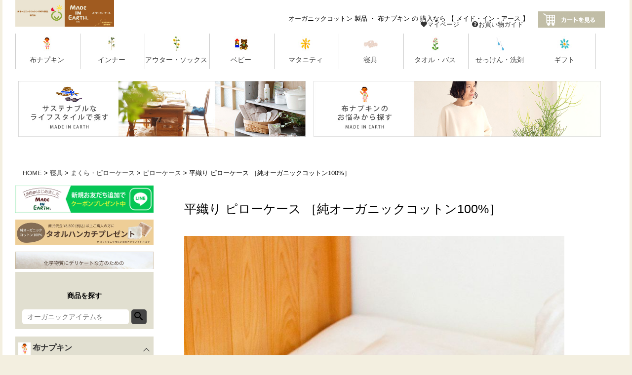

--- FILE ---
content_type: text/html;charset=UTF-8
request_url: https://madeinearth-store.jp/c/all/1077
body_size: 24462
content:
<!DOCTYPE html>
<html lang="ja"><head>
  <meta charset="UTF-8">
  
  <title>平織り ピローケース ［純オーガニックコットン100%］ | オーガニックコットン専門ブランド「メイド・イン・アース」 | 公式直営通販サイト</title>
  <meta name="viewport" content="width=device-width">


    <meta name="description" content="平織り ピローケース ［純オーガニックコットン100%］ ピローケース オーガニックコットン専門ブランド「メイド・イン・アース」 | 公式直営通販サイト">
    <meta name="keywords" content="平織り ピローケース ［純オーガニックコットン100%］,ピローケース,オーガニックコットン専門ブランド「メイド・イン・アース」 | 公式直営通販サイト">
  
  <link rel="stylesheet" href="https://madeinearth.itembox.design/system/fs_style.css?t=20251118042552">
  <link rel="stylesheet" href="https://madeinearth.itembox.design/generate/theme5/fs_theme.css?t=20251118042552">
  <link rel="stylesheet" href="https://madeinearth.itembox.design/generate/theme5/fs_original.css?t=20251118042552">
  
  <link rel="canonical" href="https://madeinearth-store.jp/c/459/gr509/gr511/1077">
  
  
  
  
  <script>
    window._FS=window._FS||{};_FS.val={"tiktok":{"enabled":false,"pixelCode":null},"recaptcha":{"enabled":false,"siteKey":null},"clientInfo":{"memberId":"guest","fullName":"ゲスト","lastName":"","firstName":"ゲスト","nickName":"ゲスト","stageId":"","stageName":"","subscribedToNewsletter":"false","loggedIn":"false","totalPoints":"","activePoints":"","pendingPoints":"","purchasePointExpiration":"","specialPointExpiration":"","specialPoints":"","pointRate":"","companyName":"","membershipCardNo":"","wishlist":"","prefecture":""},"enhancedEC":{"ga4Dimensions":{"userScope":{"login":"{@ member.logged_in @}","stage":"{@ member.stage_order @}"}},"affiliations":{"campaign":"GoogleStore"},"amazonCheckoutName":"Amazon Pay","measurementId":"G-PJBF0BTYHY","trackingId":"UA-21088258-2","dimensions":{"dimension1":{"key":"log","value":"{@ member.logged_in @}"},"dimension2":{"key":"mem","value":"{@ member.stage_order @}"}}},"shopKey":"madeinearth","device":"PC","productType":"1","cart":{"stayOnPage":false}};
  </script>
  
  <script src="/shop/js/webstore-nr.js?t=20251118042552"></script>
  <script src="/shop/js/webstore-vg.js?t=20251118042552"></script>
  
  
  
  
    <meta property="og:title" content="平織り ピローケース ［純オーガニックコットン100%］ | オーガニックコットン専門ブランド「メイド・イン・アース」 | 公式直営通販サイト">
    <meta property="og:type" content="og:product">
    <meta property="og:url" content="https://madeinearth-store.jp/c/all/1077">
    <meta property="og:image" content="https://madeinearth.itembox.design/product/002/000000000222/000000000222-01-l.jpg?t&#x3D;20260118140737">
    <meta property="og:site_name" content="オーガニックコットン専門ブランド「メイド・イン・アース」 | 公式直営通販サイト">
    <meta property="og:description" content="平織り ピローケース ［純オーガニックコットン100%］ ピローケース オーガニックコットン専門ブランド「メイド・イン・アース」 | 公式直営通販サイト">
    <meta property="product:price:amount" content="2926">
    <meta property="product:price:currency" content="JPY">
    <meta property="product:product_link" content="https://madeinearth-store.jp/c/all/1077">
  
  
  
  
  
    <script type="text/javascript" >
      document.addEventListener('DOMContentLoaded', function() {
        _FS.CMATag('{"fs_member_id":"{@ member.id @}","fs_page_kind":"product","fs_product_url":"1077"}')
      })
    </script>
  
  
  <meta name="robots" content="index,follow">
<meta name="viewport" content="width=device-width, initial-scale=1.0">
<meta name="format-detection" content="telephone=no">
<meta property="fb:app_id" content="620003114800796">
<meta name="google-site-verification" content="YAWTO8-E5F34WIDWRSXvX2qt8VIL2dLu2q8sYOffe8o">
<link rel="shortcut icon" href="https://madeinearth.itembox.design/item/common/favicon.ico?t=20260113181149">
<link rel="apple-touch-icon" href="https://madeinearth.itembox.design/item/common/apple-icon-touch.png?t=20260113181149">
<link rel="stylesheet" href="https://madeinearth.itembox.design/item/main2.css?t=20260113181149">
<link rel="stylesheet" href="https://madeinearth.itembox.design/item/main.css?t=20260113181149">
<link rel="stylesheet" href="https://madeinearth.itembox.design/item/css/button_designs_pc.css?t=20260113181149">
<link rel="stylesheet" href="https://madeinearth.itembox.design/item/css/button_designs_pc_secure.css?t=20260113181149">
<link rel="stylesheet" href="https://madeinearth.itembox.design/item/css/button_designs_sp.css?t=20260113181149">
<link rel="stylesheet" href="https://madeinearth.itembox.design/item/css/button_designs_sp_secure.css?t=20260113181149">
<link rel="stylesheet" href="https://madeinearth.itembox.design/item/css/cssconfig_base.css?t=20260113181149">
<link rel="stylesheet" href="https://madeinearth.itembox.design/item/css/cssconfig_pc.css?t=20260113181149">
<link rel="stylesheet" href="https://madeinearth.itembox.design/item/css/cssconfig_sp.css?t=20260113181149">
<link rel="stylesheet" href="https://madeinearth.itembox.design/item/css/cssconfig_tablet.css?t=20260113181149">
<link rel="stylesheet" href="https://madeinearth.itembox.design/item/common/css/unique/contents.css?t=20260113181149">
<script src="https://madeinearth.itembox.design/item/jquery.js?t=20260113181149"></script>
<script src="https://madeinearth.itembox.design/item/application.js?t=20260113181149"></script>
<script src="https://madeinearth.itembox.design/item/common/js/unique/contents.js?t=20260113181149"></script>

<link rel="stylesheet" href="https://madeinearth.itembox.design/item/_common/js/vendor/jquery.slick-1.5.9/slick.css?t=20260113181149">
<link rel="stylesheet" href="https://madeinearth.itembox.design/item/_common/js/vendor/jquery.slick-1.5.9/slick-theme.css?t=20260113181149">
<link rel="stylesheet" href="https://madeinearth.itembox.design/item/common/css/unique/item.css?t=20260113181149">
<script src="https://madeinearth.itembox.design/item/jquery.js?t=20260113181149"></script>
<script src="https://madeinearth.itembox.design/item/application.js?t=20260113181149"></script>
<script src="https://madeinearth.itembox.design/item/_common/js/vendor/jquery.slick-1.5.9/slick.min.js?t=20260113181149"></script>
<script src="https://madeinearth.itembox.design/item/common/js/unique/item.js?t=20260113181149"></script>

<script type="text/javascript">
<!--//
	if ( location == 'https://madeinearth-store.jp/items' ) {
  	location.href = '/';
	}
//-->
</script>
	<script src="https://madeinearth.itembox.design/item/_common/js/vendor/modernizr-2.8.3.min.js?t=20260113181149"></script>

<!-- **OGPタグ（フリーパーツ）↓↓ -->
<meta property="og:title" content="平織り ピローケース ［純オーガニックコットン100%］ | オーガニックコットン専門ブランド「メイド・イン・アース」 | 公式直営通販サイト">
<meta property="og:type" content="">
<meta property="og:url" content="https://madeinearth-store.jp/c/all/1077">
<meta property="og:image" content="">
<meta property="og:site_name" content="オーガニックコットン専門ブランド「メイド・イン・アース」 | 公式直営通販サイト">
<meta property="og:description" content="平織り ピローケース ［純オーガニックコットン100%］ ピローケース オーガニックコットン専門ブランド「メイド・イン・アース」 | 公式直営通販サイト">
<!-- **OGPタグ（フリーパーツ）↑↑ -->
<script async src="https://www.googletagmanager.com/gtag/js?id=G-PJBF0BTYHY"></script>

<script><!--
_FS.setTrackingTag('%3C%21--+Google+tag+%28gtag.js%29+--%3E%0A%3Cscript+async+src%3D%22https%3A%2F%2Fwww.googletagmanager.com%2Fgtag%2Fjs%3Fid%3DAW-1071756684%22%3E%3C%2Fscript%3E%0A%3Cscript%3E%0A++window.dataLayer+%3D+window.dataLayer+%7C%7C+%5B%5D%3B%0A++function+gtag%28%29%7BdataLayer.push%28arguments%29%3B%7D%0A++gtag%28%27js%27%2C+new+Date%28%29%29%3B%0A%0A++gtag%28%27config%27%2C+%27AW-1071756684%27%2C+%7B+%27+allow_enhanced_conversions%27%3Atrue+%7D%29%3B%0A%3C%2Fscript%3E%0A%3Cscript%3E%0Agtag%28%27event%27%2C%27view_item%27%2C+%7B%0A%27value%27%3A+2926%2C%0A%27items%27%3A+%5B%0A%7B%0A%27id%27%3A+222%2C%0A%27google_business_vertical%27%3A+%27retail%27%0A%7D%0A%5D%0A%7D%29%3B%0A%3C%2Fscript%3E');
--></script>
</head>
<body class="fs-body-product fs-body-product-1077" id="fs_ProductDetails">

<div class="fs-l-page">
<link href="https://madeinearth.itembox.cloud/item/css/style.css" rel="stylesheet" type="text/css">

<style>

</style>

<div class="container">
<!--
<h5 class="layout-shopHeader-lead">平織り ピローケース ［純オーガニックコットン100%］｜｜オーガニックコットン製品・布ナプキンの購入なら【メイド・イン・アース】</h5>
-->
<header>

	<iframe class="header_wrap" src="/s/header.html" frameborder="0" scrolling="no" marginwidth="0" marginheight="0"></iframe>
</header>
<style>
.sh-menu{
display:inline-block;
width:33%;
margin:0 0 0 3%;
padding:0;
}
.sh-menu li{
display:inline;
list-style:none;
margin:0 5%;
font-size:2.8em;
line-height:0;
}
.sh-menu li a{
color:#333;
}
.head_searchbox {
    width: 60%;
}

.fs-p-searchForm {
    width: 90%;
    margin: 0 auto;
}
.fs-p-inputGroup{
    background:rgba(255,255,255,0.0) !important;
    border: none;
}
.fs-p-inputGroup__button {
    background: rgba(255,255,255,0.0) !important;
}
.fs-p-inputGroup__input {
    border: none;
    width: calc(100% - 3em);
    flex-grow: 1;
    padding: 0;
    font-size: 0.6em;
    border-radius: 5px;
    appearance: none;
    -webkit-appearance: none;
    -moz-appearance: none;
    height: 30px;
}
.fs-p-searchForm__button {
    overflow: hidden;
    position: relative;
    text-indent: -999px;
    width: 2.2em;
    height: auto;
    margin-left: 5px;
    background: #444 !important;
    border-radius: 5px;
}
.fs-p-searchForm__button {
    margin-top: 0px;
}

.fs-p-searchForm__button::before{
font-size: 1.6rem;
}

</style>

	<!-- SPnavi start //-->
	<div id="hamMenu">

	<button type="button" class="btn_menu">
	<style>
		.btn_menu{
			top: -4px!important;
			padding: 0px!important;
			width: 30px!important;
			height: 30px!important;
		}
		.button, .btn_menu, span.bar, .menu, .close{
			margin: 4px 0!important;
		}
	</style>
	<div class="back_color">
	<span class="bar bar1"></span>
	<span class="bar bar2"></span>
	<span class="bar bar3"></span>
	<span class="menu">MENU</span>
	<span class="close">CLOSE</span>
	
	</div>
	</button>

	<nav id="Side-sp" class="scrollbar_none">
	<!--<div class="black-bg"></div>-->
	</nav>
	
	</div>

	<div class="sponly">
		<div class="cate-box head_search">
<ul class="sh-menu">
<li><a href="https://madeinearth-store.jp/p/login" target="_top"><i class="fa fa-user"></i></a></li>
<li class="hmenu__single"><a href="https://madeinearth-store.jp/f/shopping_guide" target="_top"><i class="fa fa-question-circle"></i></a></li>
<li class="hmenu__single"><a href="https://madeinearth-store.jp/p/cart" target="_top"><i class="fa fa-shopping-cart"></i></a></li>
</ul>
		    <!--<div class="head_emblem">
		    	
			<a href="https://www.made-in-earth.co.jp/special/column/think/21772/" target="_blank"><img class="emblem" src="https://thumbnail.image.rakuten.co.jp/@0_mall/earth/cabinet/1910sdgs_208.jpg" alt="made in earth（ メイド・イン・アース ）SDGs"></a>
		    </div>-->
	            <div class="head_searchbox">
<div class="fs-p-searchForm">
  <form action="/p/search" method="get">
    <span class="fs-p-searchForm__inputGroup fs-p-inputGroup">
      <input type="text" name="keyword" maxlength="1000" placeholder="オーガニックアイテムを" class="fs-p-searchForm__input fs-p-inputGroup__input">
      <button type="submit" class="fs-p-searchForm__button fs-p-inputGroup__button">検索</button>
    </span>
  </form>
</div>
</div>
<script type="application/ld+json">
{
  "@context": "http://schema.org",
  "@type": "WebSite",
  "url": "https://madeinearth-store.jp",
  "potentialAction": {
    "@type": "SearchAction",
    "target": "https://madeinearth-store.jp/p/search?keyword={search_term_string}",
    "query-input": "required name=search_term_string"
  }
}
</script>
		
		
		
		</div>


	</div>


<!-- js area-->
<script src="https://ajax.googleapis.com/ajax/libs/jquery/3.2.1/jquery.min.js"></script>
<script>
// 共通パーツ読み込み
$(function() {
   $("#Side-sp").load("//madeinearth-store.jp/s/sp-navi.html");
});

// UA判断
$(function(){
    var ua = navigator.userAgent;
    if((ua.indexOf('iPhone') > 0) || ua.indexOf('iPod') > 0 || (ua.indexOf('Android') > 0 && ua.indexOf('Mobile') > 0)){
        $('head').prepend('<meta name="viewport" content="width=device-width,initial-scale=1">');
        $('head').prepend('<meta name="viewport" content="width=device-width,initial-scale=1">');
    } else {
        $('head').prepend('<meta name="viewport" content="width=1050">');
    }
});

</script>

<script src="https://madeinearth.itembox.cloud/item/js/common_script.js"></script>
<script src="https://madeinearth.itembox.cloud/item/js/ham_menu.js"></script>
<!-- **パンくずリストパーツ （システムパーツ） ↓↓ -->
<nav class="fs-c-breadcrumb">
<ol class="fs-c-breadcrumb__list">
<li class="fs-c-breadcrumb__listItem">
<a href="/">HOME</a>
</li>
<li class="fs-c-breadcrumb__listItem">
<a href="/c/459">寝具</a>
</li>
<li class="fs-c-breadcrumb__listItem">
<a href="/c/459/gr509">まくら・ピローケース</a>
</li>
<li class="fs-c-breadcrumb__listItem">
<a href="/c/459/gr509/gr511">ピローケース</a>
</li>
<li class="fs-c-breadcrumb__listItem">
平織り ピローケース ［純オーガニックコットン100%］
</li>
</ol>
</nav>
<!-- **パンくずリストパーツ （システムパーツ） ↑↑ -->
<style>
.fs-p-searchForm {
    width: 90%;
    margin: 0 auto;
}
.fs-p-inputGroup{
    background:rgba(255,255,255,0.0) !important;
    border: none;
}
.fs-p-inputGroup__button {
    background: rgba(255,255,255,0.0) !important;
}
.fs-p-inputGroup__input {
    border: none;
    width: calc(100% - 3em);
    flex-grow: 1;
    padding: 0;
    font-size: 0.6em;
    border-radius: 5px;
    appearance: none;
    -webkit-appearance: none;
    -moz-appearance: none;
    height: 30px;
}
.fs-p-searchForm__button {
    overflow: hidden;
    position: relative;
    text-indent: -999px;
    width: 2.2em;
    height: auto;
    margin-left: 5px;
    background: #444 !important;
    border-radius: 5px;
}
.fs-p-searchForm__button {
    margin-top: 0px;
}

.fs-p-searchForm__button::before{
font-size: 1.6rem;
}

</style>


<div class="navi-left">

<iframe id="tls-feature-pc02" class="autoHeight" src="/s/campaign.html" frameborder="0" scrolling="no" marginheight="0" marginwidth="0" style="width:100%;"></iframe>
<script async language="javascript" src="https://madeinearth.itembox.cloud/item/script/common.js"></script>
<script language="javascript">
document.getElementById( 'tls-feature-pc02' ).src += timeparam;
</script>

<div class="cate-box">
<h3>商品を探す</h3>
<div class="fs-p-searchForm">
  <form action="/p/search" method="get">
    <span class="fs-p-searchForm__inputGroup fs-p-inputGroup">
      <input type="text" name="keyword" maxlength="1000" placeholder="オーガニックアイテムを" class="fs-p-searchForm__input fs-p-inputGroup__input">
      <button type="submit" class="fs-p-searchForm__button fs-p-inputGroup__button">検索</button>
    </span>
  </form>
</div>
</div>
<script type="application/ld+json">
{
  "@context": "http://schema.org",
  "@type": "WebSite",
  "url": "https://madeinearth-store.jp",
  "potentialAction": {
    "@type": "SearchAction",
    "target": "https://madeinearth-store.jp/p/search?keyword={search_term_string}",
    "query-input": "required name=search_term_string"
  }
}
</script>

<iframe class="leftnavi_wrap" src="/s/side-navi.html" frameborder="0" scrolling="no" marginheight="0" marginwidth="0"></iframe>




</div>


<script src="https://ajax.googleapis.com/ajax/libs/jquery/1.6.1/jquery.js"></script>
<script src="https://madeinearth.itembox.cloud/item/js/jquery-iframe-auto-height.min_.js"></script>
<script type="text/javascript">
<!--
var $j = jQuery.noConflict();
$j(function(){
setTimeout(function(){
    $j('iframe.autoHeight').iframeAutoHeight({animate: true});
},1000);
});
-->
</script>

<div class="itempage_wrap">
<main class="fs-l-main fs-l-product"><div id="fs-page-error-container" class="fs-c-panelContainer">
  
  
</div>
<!-- **ドロワーメニュー制御用隠しチェックボックス（フリーパーツ） ↓↓ -->
<input type="checkbox" name="ctrlDrawer" value="" style="display:none;" id="fs_p_ctrlDrawer" class="fs-p-ctrlDrawer">
<!-- **ドロワーメニュー制御用隠しチェックボックス（フリーパーツ） ↑↑ -->
<aside class="fs-p-drawer fs-l-sideArea">
<!-- **ドロワーメニュー上部 （フリーパーツ） ↓↓ -->
<div class="fs-p-drawer__buttonContainer">
  <label for="fs_p_ctrlDrawer" class="fs-p-drawer__button fs-p-drawerButton fs-p-drawerButton--close">
    <i class="fs-p-drawerButton__icon fs-icon--close"></i>
    <span class="fs-p-drawerButton__label">close</span>
  </label>
</div>
<div class="fs-clientInfo">
  <div class="fs-p-drawer__welcomeMsg">
    <div class="fs-p-welcomeMsg">{@ member.last_name @} {@ member.first_name @} 様こんにちは</div>
    <div class="fs-p-memberInfo is-loggedIn--{@ member.logged_in @}">
      <!-- <span class="fs-p-memberInfo__rank">{@ member.stage_name @}会員</span> -->
      <span class="fs-p-memberInfo__points">{@ member.active_points @}ポイント</span>
    </div>
  </div>
  <div class="fs-p-drawer__loginLogout">
    <a href="/p/logout" class="fs-p-drawer__loginLogout__logout is-loggedIn--{@ member.logged_in @}">ログアウト</a>
    <a href="/p/login" class="fs-p-drawer__loginLogout__login is-loggedIn--{@ member.logged_in @}">ログイン</a>
  </div>
</div>
<h2 class="fs-p-drawer__heading">Category</h2>
<!-- **ドロワーメニュー上部 （フリーパーツ）↑↑ -->



</aside>

<section class="fs-l-pageMain"><!-- **商品詳細エリア（システムパーツグループ）↓↓ -->
<form id="fs_form">
<input type="hidden" name="productId" value="222">

<div class="fs-l-productLayout fs-system-product" data-product-id="222" data-vertical-variation-no="" data-horizontal-variation-no="">

<!-- nav class="nav-item">
{{categoryBreadCrumb::オンラインショップ Home::item_name}}
</nav //-->
 
            <!-- /.itemCover-->
            <article class="itemArticle">
<h1 class="itemArticle_title">平織り ピローケース ［純オーガニックコットン100%］</h1>
              <div class="itemArticlePrice"><b>

<!-- **商品画像パーツ（システムパーツ ）↓↓ -->
<div class="fs-c-productMainImage">
  
  <div class="fs-c-productMainImage__image">
    <img src="https://madeinearth.itembox.design/product/002/000000000222/000000000222-01-l.jpg?t&#x3D;20260118140737" alt="平織り　ピローケース　メイドインアース　オーガニックコットン">
  </div>
  
  <div class="fs-c-productMainImage__expandButton fs-c-buttonContainer">
    <button type="button" class="fs-c-button--viewExtendedImage fs-c-button--plain">
<span class="fs-c-button__label">画像拡大</span>
</button>
  </div>
  <aside class="fs-c-productImageModal" style="display: none;">
    <div class="fs-c-productImageModal__inner">
      <span class="fs-c-productImageModal__close" role="button" aria-label="閉じる"></span>
      <div class="fs-c-productImageModal__contents">
        <div class="fs-c-productImageModalCarousel fs-c-slick">
          <div class="fs-c-productImageModalCarousel__track">
          
            <div>
              <figure class="fs-c-productImageModalCarousel__figure">
                
                <img data-lazy="https://madeinearth.itembox.design/product/002/000000000222/000000000222-01-xl.jpg?t&#x3D;20260118140737" alt="平織り　ピローケース　メイドインアース　オーガニックコットン" src="https://madeinearth.itembox.design/item/src/loading.svg?t&#x3D;20260113181149" class="fs-c-productImageModalCarousel__figure__image">
              </figure>
            </div>
          
            <div>
              <figure class="fs-c-productImageModalCarousel__figure">
                
                <img data-lazy="https://madeinearth.itembox.design/product/002/000000000222/000000000222-02-xl.jpg?t&#x3D;20260118140737" alt="平織り　ピローケース　メイドインアース　オーガニックコットン" src="https://madeinearth.itembox.design/item/src/loading.svg?t&#x3D;20260113181149" class="fs-c-productImageModalCarousel__figure__image">
              </figure>
            </div>
          
            <div>
              <figure class="fs-c-productImageModalCarousel__figure">
                
                <img data-lazy="https://madeinearth.itembox.design/product/002/000000000222/000000000222-03-xl.jpg?t&#x3D;20260118140737" alt="平織り　ピローケース　メイドインアース　オーガニックコットン" src="https://madeinearth.itembox.design/item/src/loading.svg?t&#x3D;20260113181149" class="fs-c-productImageModalCarousel__figure__image">
              </figure>
            </div>
          
            <div>
              <figure class="fs-c-productImageModalCarousel__figure">
                
                <img data-lazy="https://madeinearth.itembox.design/product/002/000000000222/000000000222-04-xl.jpg?t&#x3D;20260118140737" alt="平織り　ピローケース　メイドインアース　オーガニックコットン" src="https://madeinearth.itembox.design/item/src/loading.svg?t&#x3D;20260113181149" class="fs-c-productImageModalCarousel__figure__image">
              </figure>
            </div>
          
            <div>
              <figure class="fs-c-productImageModalCarousel__figure">
                
                <img data-lazy="https://madeinearth.itembox.design/product/002/000000000222/000000000222-05-xl.jpg?t&#x3D;20260118140737" alt="平織り　ピローケース　メイドインアース　オーガニックコットン" src="https://madeinearth.itembox.design/item/src/loading.svg?t&#x3D;20260113181149" class="fs-c-productImageModalCarousel__figure__image">
              </figure>
            </div>
          
            <div>
              <figure class="fs-c-productImageModalCarousel__figure">
                
                <img data-lazy="https://madeinearth.itembox.design/product/002/000000000222/000000000222-06-xl.jpg?t&#x3D;20260118140737" alt="平織り　ピローケース　メイドインアース　オーガニックコットン" src="https://madeinearth.itembox.design/item/src/loading.svg?t&#x3D;20260113181149" class="fs-c-productImageModalCarousel__figure__image">
              </figure>
            </div>
          
            <div>
              <figure class="fs-c-productImageModalCarousel__figure">
                
                <img data-lazy="https://madeinearth.itembox.design/product/002/000000000222/000000000222-07-xl.jpg?t&#x3D;20260118140737" alt="平織り　ピローケース　メイドインアース　オーガニックコットン" src="https://madeinearth.itembox.design/item/src/loading.svg?t&#x3D;20260113181149" class="fs-c-productImageModalCarousel__figure__image">
              </figure>
            </div>
          
            <div>
              <figure class="fs-c-productImageModalCarousel__figure">
                
                <img data-lazy="https://madeinearth.itembox.design/product/002/000000000222/000000000222-08-xl.jpg?t&#x3D;20260118140737" alt="平織り　ピローケース　メイドインアース　オーガニックコットン" src="https://madeinearth.itembox.design/item/src/loading.svg?t&#x3D;20260113181149" class="fs-c-productImageModalCarousel__figure__image">
              </figure>
            </div>
          
            <div>
              <figure class="fs-c-productImageModalCarousel__figure">
                
                <img data-lazy="https://madeinearth.itembox.design/product/002/000000000222/000000000222-09-xl.jpg?t&#x3D;20260118140737" alt="平織り　ピローケース　メイドインアース　オーガニックコットン" src="https://madeinearth.itembox.design/item/src/loading.svg?t&#x3D;20260113181149" class="fs-c-productImageModalCarousel__figure__image">
              </figure>
            </div>
          
            <div>
              <figure class="fs-c-productImageModalCarousel__figure">
                
                <img data-lazy="https://madeinearth.itembox.design/product/002/000000000222/000000000222-10-xl.jpg?t&#x3D;20260118140737" alt="平織り　ピローケース　メイドインアース　オーガニックコットン" src="https://madeinearth.itembox.design/item/src/loading.svg?t&#x3D;20260113181149" class="fs-c-productImageModalCarousel__figure__image">
              </figure>
            </div>
          
            <div>
              <figure class="fs-c-productImageModalCarousel__figure">
                
                <img data-lazy="https://madeinearth.itembox.design/product/002/000000000222/000000000222-11-xl.jpg?t&#x3D;20260118140737" alt="平織り　ピローケース　メイドインアース　オーガニックコットン" src="https://madeinearth.itembox.design/item/src/loading.svg?t&#x3D;20260113181149" class="fs-c-productImageModalCarousel__figure__image">
              </figure>
            </div>
          
            <div>
              <figure class="fs-c-productImageModalCarousel__figure">
                
                <img data-lazy="https://madeinearth.itembox.design/product/002/000000000222/000000000222-12-xl.jpg?t&#x3D;20260118140737" alt="平織り　ピローケース　メイドインアース　オーガニックコットン" src="https://madeinearth.itembox.design/item/src/loading.svg?t&#x3D;20260113181149" class="fs-c-productImageModalCarousel__figure__image">
              </figure>
            </div>
          
            <div>
              <figure class="fs-c-productImageModalCarousel__figure">
                
                <img data-lazy="https://madeinearth.itembox.design/product/002/000000000222/000000000222-13-xl.jpg?t&#x3D;20260118140737" alt="平織り　ピローケース　メイドインアース　オーガニックコットン" src="https://madeinearth.itembox.design/item/src/loading.svg?t&#x3D;20260113181149" class="fs-c-productImageModalCarousel__figure__image">
              </figure>
            </div>
          
            <div>
              <figure class="fs-c-productImageModalCarousel__figure">
                
                <img data-lazy="https://madeinearth.itembox.design/product/002/000000000222/000000000222-14-xl.jpg?t&#x3D;20260118140737" alt="平織り　ピローケース　メイドインアース　オーガニックコットン" src="https://madeinearth.itembox.design/item/src/loading.svg?t&#x3D;20260113181149" class="fs-c-productImageModalCarousel__figure__image">
              </figure>
            </div>
          
            <div>
              <figure class="fs-c-productImageModalCarousel__figure">
                
                <img data-lazy="https://madeinearth.itembox.design/product/002/000000000222/000000000222-15-xl.jpg?t&#x3D;20260118140737" alt="平織り　ピローケース　メイドインアース　オーガニックコットン" src="https://madeinearth.itembox.design/item/src/loading.svg?t&#x3D;20260113181149" class="fs-c-productImageModalCarousel__figure__image">
              </figure>
            </div>
          
          </div>
        </div>
      </div>
    </div>
  </aside>
</div>
<div class="fs-c-productThumbnail">

  
    <figure class="fs-c-productThumbnail__image is-active">
      <img src="https://madeinearth.itembox.design/product/002/000000000222/000000000222-01-xs.jpg?t&#x3D;20260118140737" alt="平織り　ピローケース　メイドインアース　オーガニックコットン"
        data-main-image-url="https://madeinearth.itembox.design/product/002/000000000222/000000000222-01-l.jpg?t&#x3D;20260118140737"
        data-main-image-alt="平織り　ピローケース　メイドインアース　オーガニックコットン"
        
        >
      
    </figure>
  

  
    <figure class="fs-c-productThumbnail__image">
      <img src="https://madeinearth.itembox.design/product/002/000000000222/000000000222-02-xs.jpg?t&#x3D;20260118140737" alt="平織り　ピローケース　メイドインアース　オーガニックコットン"
        data-main-image-url="https://madeinearth.itembox.design/product/002/000000000222/000000000222-02-l.jpg?t&#x3D;20260118140737"
        data-main-image-alt="平織り　ピローケース　メイドインアース　オーガニックコットン"
        
        >
      
    </figure>
  

  
    <figure class="fs-c-productThumbnail__image">
      <img src="https://madeinearth.itembox.design/product/002/000000000222/000000000222-03-xs.jpg?t&#x3D;20260118140737" alt="平織り　ピローケース　メイドインアース　オーガニックコットン"
        data-main-image-url="https://madeinearth.itembox.design/product/002/000000000222/000000000222-03-l.jpg?t&#x3D;20260118140737"
        data-main-image-alt="平織り　ピローケース　メイドインアース　オーガニックコットン"
        
        >
      
    </figure>
  

  
    <figure class="fs-c-productThumbnail__image">
      <img src="https://madeinearth.itembox.design/product/002/000000000222/000000000222-04-xs.jpg?t&#x3D;20260118140737" alt="平織り　ピローケース　メイドインアース　オーガニックコットン"
        data-main-image-url="https://madeinearth.itembox.design/product/002/000000000222/000000000222-04-l.jpg?t&#x3D;20260118140737"
        data-main-image-alt="平織り　ピローケース　メイドインアース　オーガニックコットン"
        
        >
      
    </figure>
  

  
    <figure class="fs-c-productThumbnail__image">
      <img src="https://madeinearth.itembox.design/product/002/000000000222/000000000222-05-xs.jpg?t&#x3D;20260118140737" alt="平織り　ピローケース　メイドインアース　オーガニックコットン"
        data-main-image-url="https://madeinearth.itembox.design/product/002/000000000222/000000000222-05-l.jpg?t&#x3D;20260118140737"
        data-main-image-alt="平織り　ピローケース　メイドインアース　オーガニックコットン"
        
        >
      
    </figure>
  

  
    <figure class="fs-c-productThumbnail__image">
      <img src="https://madeinearth.itembox.design/product/002/000000000222/000000000222-06-xs.jpg?t&#x3D;20260118140737" alt="平織り　ピローケース　メイドインアース　オーガニックコットン"
        data-main-image-url="https://madeinearth.itembox.design/product/002/000000000222/000000000222-06-l.jpg?t&#x3D;20260118140737"
        data-main-image-alt="平織り　ピローケース　メイドインアース　オーガニックコットン"
        
        >
      
    </figure>
  

  
    <figure class="fs-c-productThumbnail__image">
      <img src="https://madeinearth.itembox.design/product/002/000000000222/000000000222-07-xs.jpg?t&#x3D;20260118140737" alt="平織り　ピローケース　メイドインアース　オーガニックコットン"
        data-main-image-url="https://madeinearth.itembox.design/product/002/000000000222/000000000222-07-l.jpg?t&#x3D;20260118140737"
        data-main-image-alt="平織り　ピローケース　メイドインアース　オーガニックコットン"
        
        >
      
    </figure>
  

  
    <figure class="fs-c-productThumbnail__image">
      <img src="https://madeinearth.itembox.design/product/002/000000000222/000000000222-08-xs.jpg?t&#x3D;20260118140737" alt="平織り　ピローケース　メイドインアース　オーガニックコットン"
        data-main-image-url="https://madeinearth.itembox.design/product/002/000000000222/000000000222-08-l.jpg?t&#x3D;20260118140737"
        data-main-image-alt="平織り　ピローケース　メイドインアース　オーガニックコットン"
        
        >
      
    </figure>
  

  
    <figure class="fs-c-productThumbnail__image">
      <img src="https://madeinearth.itembox.design/product/002/000000000222/000000000222-09-xs.jpg?t&#x3D;20260118140737" alt="平織り　ピローケース　メイドインアース　オーガニックコットン"
        data-main-image-url="https://madeinearth.itembox.design/product/002/000000000222/000000000222-09-l.jpg?t&#x3D;20260118140737"
        data-main-image-alt="平織り　ピローケース　メイドインアース　オーガニックコットン"
        
        >
      
    </figure>
  

  
    <figure class="fs-c-productThumbnail__image">
      <img src="https://madeinearth.itembox.design/product/002/000000000222/000000000222-10-xs.jpg?t&#x3D;20260118140737" alt="平織り　ピローケース　メイドインアース　オーガニックコットン"
        data-main-image-url="https://madeinearth.itembox.design/product/002/000000000222/000000000222-10-l.jpg?t&#x3D;20260118140737"
        data-main-image-alt="平織り　ピローケース　メイドインアース　オーガニックコットン"
        
        >
      
    </figure>
  

  
    <figure class="fs-c-productThumbnail__image">
      <img src="https://madeinearth.itembox.design/product/002/000000000222/000000000222-11-xs.jpg?t&#x3D;20260118140737" alt="平織り　ピローケース　メイドインアース　オーガニックコットン"
        data-main-image-url="https://madeinearth.itembox.design/product/002/000000000222/000000000222-11-l.jpg?t&#x3D;20260118140737"
        data-main-image-alt="平織り　ピローケース　メイドインアース　オーガニックコットン"
        
        >
      
    </figure>
  

  
    <figure class="fs-c-productThumbnail__image">
      <img src="https://madeinearth.itembox.design/product/002/000000000222/000000000222-12-xs.jpg?t&#x3D;20260118140737" alt="平織り　ピローケース　メイドインアース　オーガニックコットン"
        data-main-image-url="https://madeinearth.itembox.design/product/002/000000000222/000000000222-12-l.jpg?t&#x3D;20260118140737"
        data-main-image-alt="平織り　ピローケース　メイドインアース　オーガニックコットン"
        
        >
      
    </figure>
  

  
    <figure class="fs-c-productThumbnail__image">
      <img src="https://madeinearth.itembox.design/product/002/000000000222/000000000222-13-xs.jpg?t&#x3D;20260118140737" alt="平織り　ピローケース　メイドインアース　オーガニックコットン"
        data-main-image-url="https://madeinearth.itembox.design/product/002/000000000222/000000000222-13-l.jpg?t&#x3D;20260118140737"
        data-main-image-alt="平織り　ピローケース　メイドインアース　オーガニックコットン"
        
        >
      
    </figure>
  

  
    <figure class="fs-c-productThumbnail__image">
      <img src="https://madeinearth.itembox.design/product/002/000000000222/000000000222-14-xs.jpg?t&#x3D;20260118140737" alt="平織り　ピローケース　メイドインアース　オーガニックコットン"
        data-main-image-url="https://madeinearth.itembox.design/product/002/000000000222/000000000222-14-l.jpg?t&#x3D;20260118140737"
        data-main-image-alt="平織り　ピローケース　メイドインアース　オーガニックコットン"
        
        >
      
    </figure>
  

  
    <figure class="fs-c-productThumbnail__image">
      <img src="https://madeinearth.itembox.design/product/002/000000000222/000000000222-15-xs.jpg?t&#x3D;20260118140737" alt="平織り　ピローケース　メイドインアース　オーガニックコットン"
        data-main-image-url="https://madeinearth.itembox.design/product/002/000000000222/000000000222-15-l.jpg?t&#x3D;20260118140737"
        data-main-image-alt="平織り　ピローケース　メイドインアース　オーガニックコットン"
        
        >
      
    </figure>
  

</div>
<!-- **商品画像パーツ（システムパーツ）↑↑ -->

<!-- **商品名パーツ（システムパーツ）↓↓ -->
<h1 class="fs-c-productNameHeading fs-c-heading">
  
  <span class="fs-c-productNameHeading__name">平織り ピローケース ［純オーガニックコットン100%］</span>
</h1>
<!-- **商品名パーツ（システムパーツ）↑↑ -->

<!-- **商品番号パーツ（システムパーツ）↓↓ -->
<div class="fs-c-productNumber">
  <span class="fs-c-productNumber__label">商品番号</span>
  <span class="fs-c-productNumber__number">HPK</span>
</div>
<!-- **商品番号パーツ（システムパーツ）↑↑ -->


  




<!-- **商品価格パーツ（システムパーツ）↓↓ -->

<div class="fs-c-productPrices fs-c-productPrices--productDetail">
<div class="fs-c-productPrice fs-c-productPrice--selling">

  
    
    <span class="fs-c-productPrice__main">
      
        <span class="fs-c-productPrice__main__label">販売価格</span>
      
      <span class="fs-c-productPrice__main__price fs-c-price">
        <span class="fs-c-price__currencyMark">&yen;</span>
        <span class="fs-c-price__value">2,926</span>
      </span>
    </span>
    <span class="fs-c-productPrice__addon">
      <span class="fs-c-productPrice__addon__label">税込</span>
    </span>
    
  

</div>

</div>

<!-- **商品価格パーツ（システムパーツ）↑↑ -->

  <!-- **ポイントパーツ（システムパーツ）↓↓ -->
  
    <div class="fs-c-productPointDisplay">
      <span class="fs-c-productPointDisplay__label">[</span>
      <span class="fs-c-productPointDisplay__quantity">27</span>
      <span class="fs-c-productPointDisplay__unit">ポイント進呈 ]</span>
    </div>
  
  <!-- **ポイントパーツ（システムパーツ）↑↑ -->




              </b><small class="itemArticlePrice_point">
（※単価当たりのポイントです）</small></div>
              <!-- /.itemArticlePrice-->
              <div class="itemArticleDescription">
                <p><!-- ハンカチプレゼントバナー -->
<img src=https://image.rakuten.co.jp/earth/cabinet/00249629/banner/2401_present_1080.jpg width=100%><br>
<br>
<br>
<!-- 本文 -->

<center>
  <font size="4"><b>平織ピローケース<br>
【きなり】<br>
  </b></font>
</center>
<br>
<img src="https://image.rakuten.co.jp/earth/cabinet/bedding/2/hpk_1.jpg" width="100%"><br>
<br>
<font size="4"><b>日々の眠りを極上のひと時に</b></font><br>
<br>
シンプルな平織りで、オーガニックコットンのやわらかな質感をたっぷり味わえます。あたたかみが頬にやさしく、健やかな眠りに包んでくれるまくらカバー。<br>
<br>
夏はさらりとした風合い、冬はじんわりとした温かみが心地よい！ほどよい温もりと通気性のよさで、快適な寝心地です。<br>
<br>
<img src="https://image.rakuten.co.jp/earth/cabinet/bedding/2/hpk_2.jpg" width="100%"><br>
<br>
オーガニックコットンは綿が持つ自然の油分が残っているため、柔らかく保温性に優れています。また素肌に自然になじみ、体を守ってくれます。<br>
<br>
通気性・吸水性にも優れており、汗を吸収し、さらっと爽やか。お洗濯にも強く、とても丈夫で、柔らかな風合いが長続きします。<br>
<br>
<img src="https://image.rakuten.co.jp/earth/cabinet/bedding/2/hpk_3.jpg" width="100%"><br>
<br>
<font size="4"><b>天然の風合い、自然そのままの色の<br>“純オーガニックコットン” の<br>魅力がいっぱい！</b></font><br>
<br>
素材の風合いを大切にするために、栽培から製品までの全ての工程で、有害な化学薬剤を使用せずに、脱脂・漂白なども施していません。<br>
そのためコットンのもつ、柔らかさ、保温性、強さ、吸水性などに優れています。<br>
<br>
さらに、染色をせずに、畑で育った綿そのままの色合いを使用しています。縫製糸もタグもすべて純オーガニックコットン100%で仕上げています。<br>
<br>
<img src="https://image.rakuten.co.jp/earth/cabinet/bedding/2/hpk_4.jpg" width="100%"><br>
<br>
<font size="4"><b>通気性、保温性抜群の<br>純オーガニックコットン</b></font><br>
<br>
繊維の1本1本を大切に作られた純オーガニックコットンは綿の特性である通気性・保温性にすぐれているので、汗をしっかり吸い取ってくれます。<br>
<br>
無漂白で染色もしていないため、生地の表面につぶつぶとしたコットンの葉のかけらなどが残っていることがありますが、繰り返しお洗濯をするうちに自然となくなります。<br>
<br>
<img src="https://image.rakuten.co.jp/earth/cabinet/bedding/2/hpk_5.jpg" width="100%"><br>
<br>
<img src="https://image.rakuten.co.jp/earth/cabinet/bedding/2/hpk_6.jpg" width="100%"><br>
<br>
<img src="https://image.rakuten.co.jp/earth/cabinet/bedding/2/hpk_7.jpg" width="100%"><br>
<br>
<img src="https://image.rakuten.co.jp/earth/cabinet/bedding/2/hpk_8.jpg" width="100%"><br>
<br>
<br>
<img src="https://image.rakuten.co.jp/earth/cabinet/bedding/2/hpk_9.jpg" width="100%"><br>
<br>
平織生地のピローケースは封筒型となっております。<br>
<br>
おうちで洗えるのでお手入れもカンタン。いつでも清潔にお使いいただけます。<br>
<br>
<img src="https://image.rakuten.co.jp/earth/cabinet/bedding/2/hpk_10.jpg" width="100%"><br>
<br>
<img src="https://image.rakuten.co.jp/earth/cabinet/bedding/2/hpk_11.jpg" width="100%"><br>
<br>
<img src="https://image.rakuten.co.jp/earth/cabinet/bedding/2/hpk_12.jpg" width="100%"><br>
<br>
<br>
<img src="https://image.rakuten.co.jp/earth/cabinet/bedding/2/hpk_13.jpg" width="100%"><br>
<br>
<br>
<img src="https://image.rakuten.co.jp/earth/cabinet/bedding/2/hpk_14.jpg" width="100%"><br>	
<br>
<br>
<img src="https://image.rakuten.co.jp/earth/cabinet/bedding/2/hpk_15.jpg" width="100%"><br>	
<br>
<br>	
<table width="100%" border="1" cellspacing="0" cellpadding="2" bordercolor="#DCD3C8" align="center">
  <tr>
    <th bgcolor="#DCD3C8">商品名</th>
  </tr>
  <tr>
    <td>平織ピローケース<br></td>
  </tr>
  <tr>
    <th bgcolor="#DCD3C8">カラー</th>
  </tr>
  <tr>
    <td>きなり<br></td>
  </tr>
  <tr>
    <th bgcolor="#DCD3C8">サイズ</th>
  </tr>
  <tr>
    <td>約51×90cm(43×63cmのピロー用)<br></td>
  </tr>
  <tr>
    <th bgcolor="#DCD3C8">素材</th>
  </tr>
  <tr>
    <td>オーガニックコットン100%<br></td>
  </tr>
  <tr>
    <th bgcolor="#DCD3C8">生産国</th>
  </tr>
  <tr>
    <td>日本<br></td>
  </tr>
  <tr>
    <th bgcolor="#DCD3C8">お洗濯の注意</th>
  </tr>
  <tr>
    <td>・防縮加工などの化学的な処理をせず、自然なままの状態で仕上げているので、お洗濯後は多少縮むことがあります。そのぶん製品はあらかじめ大きくつくっています。<br>
      ・お洗濯はネットに入れてやさしくお洗いください。<br>
      ・漂白剤のご使用は、生地の色や風合いを損ねる場合がありますのでご注意ください。</td>
  </tr>
</table>
<br>
<br>
<br>
＊＊＊　平織シリーズ 　＊＊＊<br>
<br>
<font size="4"><b>
<a href="https://madeinearth-store.jp/c/459/gr505/gr506/1074">●平織掛ふとんカバー【シングル】</a><br>
<br>
<a href="https://madeinearth-store.jp/c/459/gr505/gr507/1078">●平織フラットシーツ【シングル】</a><br>
</b><br>
<br>
</font>
＊＊＊　関連商品 　＊＊＊<br>
<br>
<font size="4"><b>
<a href="https://madeinearth-store.jp/c/459/gr502/gr503/1068">●綿毛布【シングル】</a><br><br>
<a href="https://madeinearth-store.jp/c/459/1072">● タオルケット【シングル】1枚</a><br>
<br>	
<a href="https://madeinearth-store.jp/c/459/gr572/sgk01n101s">●三重織ガーゼケット【シングル】</a><br>	
</b>
</font>
<br>
<br>
<br>
<table width="100%" height="100px" cellspacing="10px">
<tr>
	<td width="100%" bgcolor="#f5f5f5" align="center"><font size="4"><b><a href="https://madeinearth-store.jp/c/459/gr509">まくら・ピローケースはこちら→</a><br></b></font>organic cotton100%</td>
	</tr>
</table>
<br>
<table width="100%" height="100px" cellspacing="10px">
<tr>
	<td width="100%" bgcolor="#f5f5f5" align="center"><font size="4"><b><a href="https://madeinearth-store.jp/c/459/">大人用寝具はこちら→</a><br></b></font>organic cotton100%</td>
	</tr>
</table>
<br>
<!--洗剤へのリンク-->
<table width="90%" align="center">
  <tr>
    <td align="center"><a href="https://madeinearth-store.jp/c/462/gr520/"><img src="https://image.rakuten.co.jp/earth/cabinet/detergent/2/sekken_600.jpg" alt="せっけん"></a>
	 </td>
  </tr>
</table>
<br>
<!--ギフトへのリンク-->
<table width="90%" align="center">
  <tr>
    <td align="center"><a href="https://madeinearth-store.jp/c/gr530/gr540/1182"><img src="https://image.rakuten.co.jp/earth/cabinet/gift/giftwrapping_600.jpg" alt="ラッピング希望"></a>
	 </td>
  </tr>
</table>
<br>
<br>
</p>
              </div>
              <!-- /.itemArticleDescription-->
              <div class="itemArticleCart">
                <!-- キャンペーン開催時表記エリア
                <div id="campaign_caption" style="display: none;"></div>
                <script type="text/javascript" src="/common/js/unique/campaign_caption.js?201606101800"></script>
                キャンペーン開催時表記エリア -->

<!-- **カート・バリエーションごとにボタンパーツ（システムパーツ）↓↓ -->
<input type="hidden" name="verticalVariationNo" value="">
<input type="hidden" name="horizontalVariationNo" value="">
<input type="hidden" name="verticalVariationName" value="">
<input type="hidden" name="horizontalVariationName" value="">
<input type="hidden" name="verticalAdminNo" value="">
<input type="hidden" name="horizontalAdminNo" value="">
<input type="hidden" name="staffStartSkuCode" value="">




<div class="fs-c-variationAndActions">

<div class="fs-c-variationAndActions__variation fs-c-variationList">
  
  <div class="fs-c-variationList__item">
    <div class="fs-c-variationList__item__body">
       <ul class="fs-c-variationList__item__cart fs-c-variationCart">
         
           
             <li>
               
               <div class="fs-c-variationCart__variationName">
                 <span class="fs-c-variationCart__variationName__name">【きなり】</span>
                  
                  
                  
                  
                 
                 
               </div>
               <div class="fs-c-variationCart__wishlist" data-product-id="222" data-vertical-variation-no="" data-horizontal-variation-no="1" data-vertical-admin-no="" data-horizontal-admin-no="101">
                
                  
                    <button type="button" class="fs-c-button--addToWishList--icon fs-c-button--particular">
<span class="fs-c-button__label">お気に入りに登録する</span>
</button>
                  
                
               </div>
               <div class="fs-c-variationCart__cartButton"
                data-product-id="222"
                data-vertical-variation-no=""
                data-horizontal-variation-no="1"
                data-vertical-variation-name=""
                data-horizontal-variation-name="【きなり】"
                data-vertical-admin-no=""
                data-horizontal-admin-no="101"
                data-staff-start-sku-code=""
                data-variation-price=""
                data-variation-point=""
               >
               
                  <button type="button" class="fs-c-button--addToCart--variation fs-c-button--primary">
<span class="fs-c-button__label">カートに入れる</span>
</button>
               
                
                
                
               </div>
             </li>
           
         
           
             <li>
               
               <div class="fs-c-variationCart__variationName">
                 <span class="fs-c-variationCart__variationName__name">【茶】</span>
                  
                  
                  
                  
                      <span class="fs-c-variationCart__variationName__stock fs-c-variationCart__variationName__stock--outOfStock">在庫切れ</span>
                 
                 
                 
               </div>
               <div class="fs-c-variationCart__wishlist" data-product-id="222" data-vertical-variation-no="" data-horizontal-variation-no="2" data-vertical-admin-no="" data-horizontal-admin-no="102">
                
                  
                    <button type="button" class="fs-c-button--addToWishList--icon fs-c-button--particular">
<span class="fs-c-button__label">お気に入りに登録する</span>
</button>
                  
                
               </div>
               <div class="fs-c-variationCart__cartButton"
                data-product-id="222"
                data-vertical-variation-no=""
                data-horizontal-variation-no="2"
                data-vertical-variation-name=""
                data-horizontal-variation-name="【茶】"
                data-vertical-admin-no=""
                data-horizontal-admin-no="102"
                data-staff-start-sku-code=""
                data-variation-price=""
                data-variation-point=""
               >
               
                
                
                <div class="fs-c-variationCart__cartButton fs-c-variationCart__cartButton--outOfStock">
                  <span class="fs-c-outOfStockButton">
                    <span class="fs-c-string fs-c-string--label">&mdash;</span>
                  </span>
                </div>
                
               </div>
             </li>
           
         
           
             <li>
               
               <div class="fs-c-variationCart__variationName">
                 <span class="fs-c-variationCart__variationName__name">【ストライプ】</span>
                  
                  
                  
                  
                      <span class="fs-c-variationCart__variationName__stock fs-c-variationCart__variationName__stock--outOfStock">在庫切れ</span>
                 
                 
                 
               </div>
               <div class="fs-c-variationCart__wishlist" data-product-id="222" data-vertical-variation-no="" data-horizontal-variation-no="3" data-vertical-admin-no="" data-horizontal-admin-no="202">
                
                  
                    <button type="button" class="fs-c-button--addToWishList--icon fs-c-button--particular">
<span class="fs-c-button__label">お気に入りに登録する</span>
</button>
                  
                
               </div>
               <div class="fs-c-variationCart__cartButton"
                data-product-id="222"
                data-vertical-variation-no=""
                data-horizontal-variation-no="3"
                data-vertical-variation-name=""
                data-horizontal-variation-name="【ストライプ】"
                data-vertical-admin-no=""
                data-horizontal-admin-no="202"
                data-staff-start-sku-code=""
                data-variation-price=""
                data-variation-point=""
               >
               
                
                
                <div class="fs-c-variationCart__cartButton fs-c-variationCart__cartButton--outOfStock">
                  <span class="fs-c-outOfStockButton">
                    <span class="fs-c-string fs-c-string--label">&mdash;</span>
                  </span>
                </div>
                
               </div>
             </li>
           
         
       </ul>
    </div>
  </div>
  
</div>
</div>
<input type="hidden" name="quantity" value="1">



    

<!-- **カート・バリエーションごとにボタンパーツ（システムパーツ）↑↑ -->




  <!-- **レビューパーツ（システムパーツ）↓↓ -->
  <div class="fs-c-productReview">
    
      
<div class="fs-c-productReview__aggregateRating fs-c-aggregateRating">
  <div class="fs-c-aggregateRating__rating fs-c-rating">
    <div class="fs-c-rating__stars fs-c-reviewStars" data-ratingCount="4.5"></div>
    <div class="fs-c-rating__value" aria-label="レビュー平均評価 4.33">4.33</div>
  </div>
  <div class="fs-c-aggregateRating__count" aria-label="レビュー件数 9">9</div>
</div>

    
    
      <ul class="fs-c-productReview__reviewList fs-c-reviewList fs-c-reviewList--productDescription">
        <li class="fs-c-reviewList__item">
          <div class="fs-c-reviewList__item__info fs-c-reviewInfo fs-c-reviewInfo--productDescription">
            <div class="fs-c-reviewInfo__reviewer fs-c-reviewer">
              <div class="fs-c-reviewer__name">
                
                <a href="/p/reviews?reviewer&#x3D;1263">
                  <span class="fs-c-reviewer__name__nickname">りぃ</span>
                  <span class="fs-c-reviewer__name__reviewNumber">2</span>
                </a>
                
              </div>
              
              <div class="fs-c-reviewer__status"><span class="fs-c-reviewerStatus">購入者</span></div>
              
              <div class="fs-c-reviewer__profile">
                
                <span class="fs-c-reviewer__profile__status">非公開</span>
                
              </div>
            </div>
            <dl class="fs-c-reviewInfo__date">
              <dt>投稿日</dt>
              <dd>
                <time datetime="2025-11-25" class="fs-c-time">
                    2025/11/25
                </time>
              </dd>
            </dl>
            <div class="fs-c-reviewRating">
              <div class="fs-c-reviewInfo__stars fs-c-reviewStars" data-ratingcount="5.0"></div>
            </div>
          </div>
          <div class="fs-c-reviewList__item__body fs-c-reviewBody">丈夫で使いやすいです。
デザインもシンプルでお部屋に合わせやすいです。</div>
        </li>
      </ul>
      <div class="fs-c-productReview__allReviews fs-c-buttonContainer fs-c-buttonContainer--viewAllReviews">
<a href="/p/reviews/1077" class="fs-c-button--viewAllReviews fs-c-button--plain">
  <span class="fs-c-button__label">すべてのレビューを見る</span>
</a>
</div>
    
    <div class="fs-c-productReview__addReview fs-c-buttonContainer fs-c-buttonContainer--addReview--detail">
<a href="/p/product/review/1077/write" class="fs-c-button--addReview--detail fs-c-button--plain">
  <span class="fs-c-button__label">レビューを書く</span>
</a>
</div>
  </div>
  <!-- **レビューパーツ（システムパーツ）↑↑ -->

                <p class="text-center"><i class="fa fa-gift fa-lg" aria-hidden="true"></i> <span style="font-size:12px;">注文ステップにてギフト仕様等ご指定いただけます</span></p>
              </div>
              <!-- /.itemArticleCart-->
            </article>
            <ul class="itemArticleShare">
              <li class="itemArticleShare_twitter"><span class="itemArticleShare_twitter-balloon">Tweet</span> <a href="https://twitter.com/share" class="twitter-share-button" data-lang="ja" data-count="vertical">Tweet</a>
                <script>
                  ! function(d, s, id)
                  {
                    var js, fjs = d.getElementsByTagName(s)[0],
                      p = /^http:/.test(d.location) ? 'http' : 'https';
                    if (!d.getElementById(id))
                    {
                      js = d.createElement(s);
                      js.id = id;
                      js.src = p + '://platform.twitter.com/widgets.js';
                      fjs.parentNode.insertBefore(js, fjs);
                    }
                  }(document, 'script', 'twitter-wjs');
                </script>
              </li>
              <li>
                <div class="fb-like" data-layout="box_count" data-action="like" data-show-faces="false" data-share="false"></div>
              </li>
              <li>
                <a href="http://b.hatena.ne.jp/entry/" class="hatena-bookmark-button" data-hatena-bookmark-layout="vertical-balloon" data-hatena-bookmark-lang="ja" title="このエントリーをはてなブックマークに追加"><img src="https://b.st-hatena.com/images/entry-button/button-only@2x.png" alt="このエントリーをはてなブックマークに追加" width="20" height="20" style="border: none"></a>
                <script type="text/javascript" src="https://b.st-hatena.com/js/bookmark_button.js" charset="utf-8"
                async="async"></script>
              </li>
<!--
              <li>
                <div class="g-plusone" data-size="tall"></div>
              </li>
-->
							<li>
                <div id="line-send">
									<span></span>
									<style>.itemArticleShare li {vertical-align: bottom;}</style>
								</div>
              </li>
            </ul>
            <div class="itemReview">





<!-- **商品説明（小）表示（システムパーツ）↓↓ -->
<div class="fs-p-productDescription fs-p-productDescription--short"></div>
<!-- **商品説明（小）表示（システムパーツ）↑↑ -->

            </div>
            <div class="itemInformation">
              <ul id="js-itemInformation_list" class="nav itemInformation_list">
                <li class="active"><a href="#itemInformationGroupA">仕様</a></li>
                <li><a href="#itemInformationGroupB" data-toggle="mie-modal">おすすめポイント<i class="fa fa-angle-right"></i></a></li>
                <li><a href="#itemInformationGroupC" data-toggle="mie-modal">ご使用上の注意<i class="fa fa-angle-right"></i></a></li>
              </ul>
              <div class="tab-content">
                <div id="itemInformationGroupA" class="tab-pane fade in active itemInformationGroup">
                  <div class="modal-dialog">
                    <div class="modal-content">
                      <div class="modal-header">
                        <h3 class="modal-title">仕様</h3></div>
                      <!-- /.modal-header-->
                      <div class="modal-body">
              <table class="ditails"><tbody><tr><th>色</th><td>きなり<br>※茶、ストライプは生産終了いたしました。</td></tr><tr><th>サイズ</th><td>43cm×63cmのまくら用</td></tr><tr><th>素材</th><td>オーガニックコットン100%</td></tr><tr><th>生産国</th><td>日本</td></tr></tbody></table>
                      </div>
                      <!-- /.modal-body-->
                    </div>
                    <!-- /.modal-content-->
                  </div>
                  <!-- /.modal-dialog-->
                </div>
                <!-- /.itemInformationGroup-->
                <div id="itemInformationGroupB" class="mie-modal fade in itemInformationGroup">
                  <div class="modal-dialog">
                    <div class="modal-content">
                      <div class="modal-header">
                        <h3 class="modal-title">おすすめポイント</h3></div>
                      <!-- /.modal-header-->
                      <div class="modal-body">
              <ul class="recommend"><li>たて糸とよこ糸を交互に織ったプレーンな生地。無地なのでシンプルさが際立っています。</li><li>色はきなり。オーガニックコットン独自のやさしい色合いです。</li><li>プレーンな平織り生地で、夏はさらりとした風合い、冬はじんわりとした温かみでふんわり快適な寝心地です。</li><li>家庭の洗濯機で洗えるため、いつでも清潔に保つことができます。</li></ul>
                      </div>
                      <!-- /.modal-body-->
                    </div>
                    <!-- /.modal-content-->
                  </div>
                  <!-- /.modal-dialog-->
                  <div class="modal-footer">
                    <button type="button" data-dismiss="modal" class="btn btn-close">閉じる<i class="fa fa-times"></i></button>
                  </div>
                  <!-- /.modal-footer-->
                </div>
                <!-- /.itemInformationGroup-->
                <div id="itemInformationGroupC" class="mie-modal fade in itemInformationGroup">
                  <div class="modal-dialog">
                    <div class="modal-content">
                      <div class="modal-header">
                        <h3 class="modal-title">ご使用上の注意</h3></div>
                      <!-- /.modal-header-->
                      <div class="modal-body">
              <ul><li>防縮加工など化学的な処理をしていないので、お洗濯によって多少縮むことがありますが、そのぶんあらかじめ大きめにサイズをつくってあります。</li><li>漂白剤のご使用は、生地の色や風合いを損ねる場合がありますのでご注意ください。</li></ul>
                      </div>
                      <!-- /.modal-body-->
                    </div>
                    <!-- /.modal-content-->
                  </div>
                  <!-- /.modal-dialog-->
                  <div class="modal-footer">
                    <button type="button" data-dismiss="modal" class="btn btn-close">閉じる<i class="fa fa-times"></i></button>
                  </div>
                  <!-- /.modal-footer-->
                </div>
                <!-- /.itemInformationGroup-->
              </div>
              <!-- /.tab-content-->
            </div>
            <!-- /.itemInformation-->
            <!-- changeStrSelectOption -->
            <script src="https://madeinearth.itembox.cloud/item/common/js/unique/select_option_str.js"></script>
            <!-- / changeStrSelectOption --></div>


<span data-id="fs-analytics" data-product-url="1077" data-eec="{&quot;price&quot;:2926,&quot;fs-select_content-price&quot;:2926,&quot;fs-begin_checkout-price&quot;:2926,&quot;fs-remove_from_cart-price&quot;:2926,&quot;category&quot;:&quot;寝具/まくら・/ピローケ&quot;,&quot;name&quot;:&quot;平織り ピローケース ［純オーガニックコットン100%］&quot;,&quot;list_name&quot;:&quot;平織り ピロ&quot;,&quot;quantity&quot;:1,&quot;id&quot;:&quot;1077&quot;,&quot;brand&quot;:&quot;MADE IN &quot;,&quot;fs-add_to_cart-price&quot;:2926}" data-ga4="{&quot;item_list_name&quot;:&quot;平織り &quot;,&quot;currency&quot;:&quot;JPY&quot;,&quot;item_list_id&quot;:&quot;product&quot;,&quot;value&quot;:2926,&quot;items&quot;:[{&quot;fs-add_payment_info-price&quot;:2926,&quot;item_list_name&quot;:&quot;平織り &quot;,&quot;currency&quot;:&quot;JPY&quot;,&quot;item_list_id&quot;:&quot;product&quot;,&quot;fs-add_to_cart-price&quot;:2926,&quot;item_category&quot;:&quot;寝具&quot;,&quot;item_id&quot;:&quot;1077&quot;,&quot;item_category2&quot;:&quot;まくら・ピローケ&quot;,&quot;item_category3&quot;:&quot;ピローケース&quot;,&quot;fs-remove_from_cart-price&quot;:2926,&quot;quantity&quot;:1,&quot;fs-begin_checkout-price&quot;:2926,&quot;fs-select_content-price&quot;:2926,&quot;item_name&quot;:&quot;平織り ピローケース ［純オーガニックコットン100%］&quot;,&quot;item_brand&quot;:&quot;MADE IN &quot;,&quot;fs-view_item-price&quot;:2926,&quot;fs-select_item-price&quot;:2926,&quot;price&quot;:2926}]}" data-category-eec="{&quot;1077&quot;:{&quot;type&quot;:&quot;1&quot;}}" data-category-ga4="{&quot;1077&quot;:{&quot;type&quot;:&quot;1&quot;}}"></span>

</form>
<!-- **商品詳細エリア（システムパーツグループ）↑↑ -->

<!-- **おすすめ商品パーツ（システムパーツ）↓↓ -->
<div class="fs-c-featuredProduct">
  <div class="fs-c-featuredProduct__header"><h2 class="fs-c-featuredProduct__title">おすすめ商品</h2></div>
  <div class="fs-c-featuredProduct__list fs-c-productListCarousel fs-c-slick">
    <span class="fs-c-productListCarousel__ctrl fs-c-productListCarousel__ctrl--prev">
      <span class="fs-c-button--carousel fs-c-button--carousel--prev" role="button">
        <span class="fs-c-button__label">前へ</span>
      </span>
    </span>
    <div class="fs-c-productListCarousel__list fs-c-slick slick-initialized slick-slider">
      <div class="fs-c-productListCarousel__list__itemTrack">
        
          <article class="fs-c-productListCarousel__list__item fs-c-productListItem">
            
              
  
    
      <div class="fs-c-productListItem__imageContainer">
        <div class="fs-c-productListItem__image fs-c-productImage">
          
            <a href="/c/gr530/gr540/1182">
          
              <img data-lazy="https://madeinearth.itembox.design/product/001/000000000188/000000000188-01-s.jpg?t&#x3D;20260118140737" alt="ギフト箱【ラッピング付き】" class="fs-c-productListItem__image__image fs-c-productImage__image" src="">
          
            </a>
          
        </div>
      </div>
    
  


<h2 class="fs-c-productListItem__productName">
  
    <a href="/c/gr530/gr540/1182">
      
      <span class="fs-c-productName__name">ギフト箱【ラッピング付き】</span>
      
    </a>
  
</h2>




  <!-- **商品価格パーツ（システムパーツ）↓↓ -->
<div class="fs-c-productListItem__prices fs-c-productPrices">
  
  
    
      <div class="fs-c-productPrice fs-c-productPrice--selling">
        
  
    
    <span class="fs-c-productPrice__main">
      
        <span class="fs-c-productPrice__main__label">販売価格</span>
      
      <span class="fs-c-productPrice__main__price fs-c-price">
        <span class="fs-c-price__currencyMark">&yen;</span>
        <span class="fs-c-price__value">0</span>
      </span>
    </span>
    <span class="fs-c-productPrice__addon">
      <span class="fs-c-productPrice__addon__label">税込</span>
    </span>
    
  

      </div>
    
    
    
  
    
</div>
<!-- **商品価格パーツ（システムパーツ）↑↑ -->


  
    
      
    
  





  


  <div class="fs-c-productListItem__control fs-c-buttonContainer" data-product-id="188" data-vertical-variation-no="" data-horizontal-variation-no="">
    <form>
      <input type="hidden" name="productId" value="188" />
      <input type="hidden" name="staffStartSkuCode" value="">
      
      <input type="hidden" name="verticalVariationNo" value="">
      <input type="hidden" name="horizontalVariationNo" value="">
      
      <input type="hidden" name="quantity" value="1">
      
  
    <button type="button" class="fs-c-button--addToCart--list fs-c-button--plain">
<span class="fs-c-button__label">カートに入れる</span>
</button>
  


    </form>
    
    <button type="button" class="fs-c-button--addToWishList--icon fs-c-button--particular">
<span class="fs-c-button__label">お気に入りに登録する</span>
</button>
    
  </div>

<span data-id="fs-analytics" data-product-url="1182" data-eec="{&quot;price&quot;:0,&quot;fs-select_content-price&quot;:0,&quot;fs-begin_checkout-price&quot;:0,&quot;fs-remove_from_cart-price&quot;:0,&quot;category&quot;:&quot;ギフト/ギフト箱&quot;,&quot;name&quot;:&quot;ギフト箱【ラッピング付き】&quot;,&quot;list_name&quot;:&quot;osusume&quot;,&quot;quantity&quot;:1,&quot;id&quot;:&quot;1182&quot;,&quot;brand&quot;:&quot;MADE IN &quot;,&quot;fs-add_to_cart-price&quot;:0}" data-ga4="{&quot;item_list_name&quot;:&quot;osusume&quot;,&quot;currency&quot;:&quot;JPY&quot;,&quot;item_list_id&quot;:&quot;product&quot;,&quot;value&quot;:0,&quot;items&quot;:[{&quot;fs-add_to_cart-price&quot;:0,&quot;fs-begin_checkout-price&quot;:0,&quot;fs-select_content-price&quot;:0,&quot;fs-select_item-price&quot;:0,&quot;item_name&quot;:&quot;ギフト箱【ラッピング付き】&quot;,&quot;item_list_name&quot;:&quot;osusume&quot;,&quot;fs-add_payment_info-price&quot;:0,&quot;currency&quot;:&quot;JPY&quot;,&quot;quantity&quot;:1,&quot;price&quot;:0,&quot;item_brand&quot;:&quot;MADE IN &quot;,&quot;item_category2&quot;:&quot;ギフト箱・ラッピ&quot;,&quot;item_id&quot;:&quot;1182&quot;,&quot;fs-remove_from_cart-price&quot;:0,&quot;item_category&quot;:&quot;ギフト&quot;,&quot;item_list_id&quot;:&quot;product&quot;,&quot;fs-view_item-price&quot;:0}]}" data-category-eec="{&quot;1182&quot;:{&quot;type&quot;:&quot;1&quot;}}" data-category-ga4="{&quot;1182&quot;:{&quot;type&quot;:&quot;1&quot;}}"></span>


            
          </article>
        
          <article class="fs-c-productListCarousel__list__item fs-c-productListItem">
            
              
  
    
      <div class="fs-c-productListItem__imageContainer">
        <div class="fs-c-productListItem__image fs-c-productImage">
          
            <a href="/c/gr541/1421">
          
              <img data-lazy="https://madeinearth.itembox.design/product/001/000000000135/000000000135-01-s.jpg?t&#x3D;20260118140737" alt="からだの中の自然とつながる心地よい暮らし-前田けいこ著" class="fs-c-productListItem__image__image fs-c-productImage__image" src="">
          
            </a>
          
        </div>
      </div>
    
  


<h2 class="fs-c-productListItem__productName">
  
    <a href="/c/gr541/1421">
      
      <span class="fs-c-productName__name">からだの中の自然とつながる心地よい暮らし-前田けいこ著</span>
      
    </a>
  
</h2>




  <!-- **商品価格パーツ（システムパーツ）↓↓ -->
<div class="fs-c-productListItem__prices fs-c-productPrices">
  
  
    
      <div class="fs-c-productPrice fs-c-productPrice--selling">
        
  
    
    <span class="fs-c-productPrice__main">
      
        <span class="fs-c-productPrice__main__label">販売価格</span>
      
      <span class="fs-c-productPrice__main__price fs-c-price">
        <span class="fs-c-price__currencyMark">&yen;</span>
        <span class="fs-c-price__value">1,518</span>
      </span>
    </span>
    <span class="fs-c-productPrice__addon">
      <span class="fs-c-productPrice__addon__label">税込</span>
    </span>
    
  

      </div>
    
    
    
  
    
</div>
<!-- **商品価格パーツ（システムパーツ）↑↑ -->


  
    
      
        
          
            <div class="fs-c-productListItem__lowInStock fs-c-productListItem__notice fs-c-productStock">残りわずか</div>
          
        
      
    
  





  


  <div class="fs-c-productListItem__control fs-c-buttonContainer" data-product-id="135" data-vertical-variation-no="" data-horizontal-variation-no="">
    <form>
      <input type="hidden" name="productId" value="135" />
      <input type="hidden" name="staffStartSkuCode" value="">
      
      <input type="hidden" name="verticalVariationNo" value="">
      <input type="hidden" name="horizontalVariationNo" value="">
      
      <input type="hidden" name="quantity" value="1">
      
  
    <button type="button" class="fs-c-button--addToCart--list fs-c-button--plain">
<span class="fs-c-button__label">カートに入れる</span>
</button>
  


    </form>
    
    <button type="button" class="fs-c-button--addToWishList--icon fs-c-button--particular">
<span class="fs-c-button__label">お気に入りに登録する</span>
</button>
    
  </div>

<span data-id="fs-analytics" data-product-url="1421" data-eec="{&quot;price&quot;:1518,&quot;fs-select_content-price&quot;:1518,&quot;fs-begin_checkout-price&quot;:1518,&quot;fs-remove_from_cart-price&quot;:1518,&quot;category&quot;:&quot;書籍&quot;,&quot;name&quot;:&quot;からだの中の自然とつながる心地よい暮らし-前田けいこ著&quot;,&quot;list_name&quot;:&quot;osusume&quot;,&quot;quantity&quot;:1,&quot;id&quot;:&quot;1421&quot;,&quot;brand&quot;:&quot;MADE IN &quot;,&quot;fs-add_to_cart-price&quot;:1518}" data-ga4="{&quot;item_list_name&quot;:&quot;osusume&quot;,&quot;currency&quot;:&quot;JPY&quot;,&quot;item_list_id&quot;:&quot;product&quot;,&quot;value&quot;:1518,&quot;items&quot;:[{&quot;fs-remove_from_cart-price&quot;:1518,&quot;item_name&quot;:&quot;からだの中の自然とつながる心地よい暮らし-前田けいこ著&quot;,&quot;fs-begin_checkout-price&quot;:1518,&quot;item_brand&quot;:&quot;MADE IN &quot;,&quot;item_list_name&quot;:&quot;osusume&quot;,&quot;fs-add_payment_info-price&quot;:1518,&quot;fs-add_to_cart-price&quot;:1518,&quot;item_id&quot;:&quot;1421&quot;,&quot;fs-view_item-price&quot;:1518,&quot;item_category&quot;:&quot;書籍&quot;,&quot;quantity&quot;:1,&quot;price&quot;:1518,&quot;item_list_id&quot;:&quot;product&quot;,&quot;currency&quot;:&quot;JPY&quot;,&quot;fs-select_content-price&quot;:1518,&quot;fs-select_item-price&quot;:1518}]}" data-category-eec="{&quot;1421&quot;:{&quot;type&quot;:&quot;1&quot;}}" data-category-ga4="{&quot;1421&quot;:{&quot;type&quot;:&quot;1&quot;}}"></span>


            
          </article>
        
          <article class="fs-c-productListCarousel__list__item fs-c-productListItem">
            
              
  
    
      <div class="fs-c-productListItem__imageContainer">
        <div class="fs-c-productListItem__image fs-c-productImage">
          
            <a href="/c/462/gr520/gr521/1251">
          
              <img data-lazy="https://madeinearth.itembox.design/product/001/000000000179/000000000179-01-s.jpg?t&#x3D;20260118140737" alt="メイド・イン・アースの液体せっけん【1.2Lボトル】～洗濯・食器・掃除用天然洗剤～" class="fs-c-productListItem__image__image fs-c-productImage__image" src="">
          
            </a>
          
        </div>
      </div>
    
  


<h2 class="fs-c-productListItem__productName">
  
    <a href="/c/462/gr520/gr521/1251">
      
      <span class="fs-c-productName__name">メイド・イン・アースの液体せっけん【1.2Lボトル】</span>
      
    </a>
  
</h2>




  <!-- **商品価格パーツ（システムパーツ）↓↓ -->
<div class="fs-c-productListItem__prices fs-c-productPrices">
  
  
    
      <div class="fs-c-productPrice fs-c-productPrice--selling">
        
  
    
    <span class="fs-c-productPrice__main">
      
        <span class="fs-c-productPrice__main__label">販売価格</span>
      
      <span class="fs-c-productPrice__main__price fs-c-price">
        <span class="fs-c-price__currencyMark">&yen;</span>
        <span class="fs-c-price__value">3,960</span>
      </span>
    </span>
    <span class="fs-c-productPrice__addon">
      <span class="fs-c-productPrice__addon__label">税込</span>
    </span>
    
  

      </div>
    
    
    
  
    
</div>
<!-- **商品価格パーツ（システムパーツ）↑↑ -->


  
    
      
    
  




  <div class="fs-c-productListItem__productDescription">洗濯・食器・掃除用<br>
ココヤシ洗剤</div>


  


  <div class="fs-c-productListItem__control fs-c-buttonContainer" data-product-id="179" data-vertical-variation-no="" data-horizontal-variation-no="">
    <form>
      <input type="hidden" name="productId" value="179" />
      <input type="hidden" name="staffStartSkuCode" value="">
      
      <input type="hidden" name="verticalVariationNo" value="">
      <input type="hidden" name="horizontalVariationNo" value="">
      
      <input type="hidden" name="quantity" value="1">
      
  
    <button type="button" class="fs-c-button--addToCart--list fs-c-button--plain">
<span class="fs-c-button__label">カートに入れる</span>
</button>
  


    </form>
    
    <button type="button" class="fs-c-button--addToWishList--icon fs-c-button--particular">
<span class="fs-c-button__label">お気に入りに登録する</span>
</button>
    
  </div>

<span data-id="fs-analytics" data-product-url="1251" data-eec="{&quot;price&quot;:3960,&quot;fs-select_content-price&quot;:3960,&quot;fs-begin_checkout-price&quot;:3960,&quot;fs-remove_from_cart-price&quot;:3960,&quot;category&quot;:&quot;せっけん/お洗濯・/液体せっ&quot;,&quot;name&quot;:&quot;メイド・イン・アースの液体せっけん【1.2Lボトル】&quot;,&quot;list_name&quot;:&quot;osusume&quot;,&quot;quantity&quot;:1,&quot;id&quot;:&quot;1251&quot;,&quot;brand&quot;:&quot;MADE IN &quot;,&quot;fs-add_to_cart-price&quot;:3960}" data-ga4="{&quot;item_list_name&quot;:&quot;osusume&quot;,&quot;currency&quot;:&quot;JPY&quot;,&quot;item_list_id&quot;:&quot;product&quot;,&quot;value&quot;:3960,&quot;items&quot;:[{&quot;fs-add_payment_info-price&quot;:3960,&quot;item_list_name&quot;:&quot;osusume&quot;,&quot;currency&quot;:&quot;JPY&quot;,&quot;item_list_id&quot;:&quot;product&quot;,&quot;fs-add_to_cart-price&quot;:3960,&quot;item_category&quot;:&quot;せっけん・洗剤&quot;,&quot;item_id&quot;:&quot;1251&quot;,&quot;item_category2&quot;:&quot;お洗濯・食器洗い&quot;,&quot;item_category3&quot;:&quot;液体せっけん&quot;,&quot;fs-remove_from_cart-price&quot;:3960,&quot;quantity&quot;:1,&quot;fs-begin_checkout-price&quot;:3960,&quot;fs-select_content-price&quot;:3960,&quot;item_name&quot;:&quot;メイド・イン・アースの液体せっけん【1.2Lボトル】&quot;,&quot;item_brand&quot;:&quot;MADE IN &quot;,&quot;fs-view_item-price&quot;:3960,&quot;fs-select_item-price&quot;:3960,&quot;price&quot;:3960}]}" data-category-eec="{&quot;1251&quot;:{&quot;type&quot;:&quot;1&quot;}}" data-category-ga4="{&quot;1251&quot;:{&quot;type&quot;:&quot;1&quot;}}"></span>


            
          </article>
        
          <article class="fs-c-productListCarousel__list__item fs-c-productListItem">
            
              
  
    
      <div class="fs-c-productListItem__imageContainer">
        <div class="fs-c-productListItem__image fs-c-productImage">
          
            <a href="/c/462/gr520/gr521/1252">
          
              <img data-lazy="https://madeinearth.itembox.design/product/001/000000000178/000000000178-01-s.jpg?t&#x3D;20260118140737" alt="メイドインアース 液体せっけん 洗濯 食器 掃除用　ココヤシ洗剤" class="fs-c-productListItem__image__image fs-c-productImage__image" src="">
          
            </a>
          
        </div>
      </div>
    
  


<h2 class="fs-c-productListItem__productName">
  
    <a href="/c/462/gr520/gr521/1252">
      
      <span class="fs-c-productName__name">メイド・イン・アースの液体せっけん【詰替用900mlパック】</span>
      
    </a>
  
</h2>




  <!-- **商品価格パーツ（システムパーツ）↓↓ -->
<div class="fs-c-productListItem__prices fs-c-productPrices">
  
  
    
      <div class="fs-c-productPrice fs-c-productPrice--selling">
        
  
    
    <span class="fs-c-productPrice__main">
      
        <span class="fs-c-productPrice__main__label">販売価格</span>
      
      <span class="fs-c-productPrice__main__price fs-c-price">
        <span class="fs-c-price__currencyMark">&yen;</span>
        <span class="fs-c-price__value">2,376</span>
      </span>
    </span>
    <span class="fs-c-productPrice__addon">
      <span class="fs-c-productPrice__addon__label">税込</span>
    </span>
    
  

      </div>
    
    
    
  
    
</div>
<!-- **商品価格パーツ（システムパーツ）↑↑ -->


  
    
      
    
  




  <div class="fs-c-productListItem__productDescription">洗濯・食器・掃除用<br>
ココヤシ洗剤</div>


  


  <div class="fs-c-productListItem__control fs-c-buttonContainer" data-product-id="178" data-vertical-variation-no="" data-horizontal-variation-no="">
    <form>
      <input type="hidden" name="productId" value="178" />
      <input type="hidden" name="staffStartSkuCode" value="">
      
      <input type="hidden" name="verticalVariationNo" value="">
      <input type="hidden" name="horizontalVariationNo" value="">
      
      <input type="hidden" name="quantity" value="1">
      
  
    <button type="button" class="fs-c-button--addToCart--list fs-c-button--plain">
<span class="fs-c-button__label">カートに入れる</span>
</button>
  


    </form>
    
    <button type="button" class="fs-c-button--addToWishList--icon fs-c-button--particular">
<span class="fs-c-button__label">お気に入りに登録する</span>
</button>
    
  </div>

<span data-id="fs-analytics" data-product-url="1252" data-eec="{&quot;price&quot;:2376,&quot;fs-select_content-price&quot;:2376,&quot;fs-begin_checkout-price&quot;:2376,&quot;fs-remove_from_cart-price&quot;:2376,&quot;category&quot;:&quot;せっけん/お洗濯・/液体せっ&quot;,&quot;name&quot;:&quot;メイド・イン・アースの液体せっけん【詰替用900mlパック】&quot;,&quot;list_name&quot;:&quot;osusume&quot;,&quot;quantity&quot;:1,&quot;id&quot;:&quot;1252&quot;,&quot;brand&quot;:&quot;MADE IN &quot;,&quot;fs-add_to_cart-price&quot;:2376}" data-ga4="{&quot;item_list_name&quot;:&quot;osusume&quot;,&quot;currency&quot;:&quot;JPY&quot;,&quot;item_list_id&quot;:&quot;product&quot;,&quot;value&quot;:2376,&quot;items&quot;:[{&quot;fs-add_payment_info-price&quot;:2376,&quot;item_list_name&quot;:&quot;osusume&quot;,&quot;currency&quot;:&quot;JPY&quot;,&quot;item_list_id&quot;:&quot;product&quot;,&quot;fs-add_to_cart-price&quot;:2376,&quot;item_category&quot;:&quot;せっけん・洗剤&quot;,&quot;item_id&quot;:&quot;1252&quot;,&quot;item_category2&quot;:&quot;お洗濯・食器洗い&quot;,&quot;item_category3&quot;:&quot;液体せっけん&quot;,&quot;fs-remove_from_cart-price&quot;:2376,&quot;quantity&quot;:1,&quot;fs-begin_checkout-price&quot;:2376,&quot;fs-select_content-price&quot;:2376,&quot;item_name&quot;:&quot;メイド・イン・アースの液体せっけん【詰替用900mlパック】&quot;,&quot;item_brand&quot;:&quot;MADE IN &quot;,&quot;fs-view_item-price&quot;:2376,&quot;fs-select_item-price&quot;:2376,&quot;price&quot;:2376}]}" data-category-eec="{&quot;1252&quot;:{&quot;type&quot;:&quot;1&quot;}}" data-category-ga4="{&quot;1252&quot;:{&quot;type&quot;:&quot;1&quot;}}"></span>


            
          </article>
        
          <article class="fs-c-productListCarousel__list__item fs-c-productListItem">
            
              
  
    
      <div class="fs-c-productListItem__imageContainer">
        <div class="fs-c-productListItem__image fs-c-productImage">
          
            <a href="/c/462/gr520/gr522/1088">
          
              <img data-lazy="https://madeinearth.itembox.design/product/001/000000000144/000000000144-01-s.jpg?t&#x3D;20260118140737" alt="ウォッシュヘルパー【４００ｇ】布ナプキン用洗剤" class="fs-c-productListItem__image__image fs-c-productImage__image" src="">
          
            </a>
          
        </div>
      </div>
    
  


<h2 class="fs-c-productListItem__productName">
  
    <a href="/c/462/gr520/gr522/1088">
      
      <span class="fs-c-productName__name">ウォッシュヘルパー【400ｇ】布ナプキン用洗剤</span>
      
    </a>
  
</h2>




  <!-- **商品価格パーツ（システムパーツ）↓↓ -->
<div class="fs-c-productListItem__prices fs-c-productPrices">
  
  
    
      <div class="fs-c-productPrice fs-c-productPrice--selling">
        
  
    
    <span class="fs-c-productPrice__main">
      
        <span class="fs-c-productPrice__main__label">販売価格</span>
      
      <span class="fs-c-productPrice__main__price fs-c-price">
        <span class="fs-c-price__currencyMark">&yen;</span>
        <span class="fs-c-price__value">880</span>
      </span>
    </span>
    <span class="fs-c-productPrice__addon">
      <span class="fs-c-productPrice__addon__label">税込</span>
    </span>
    
  

      </div>
    
    
    
  
    
</div>
<!-- **商品価格パーツ（システムパーツ）↑↑ -->


  
    
      
    
  





  


  <div class="fs-c-productListItem__control fs-c-buttonContainer" data-product-id="144" data-vertical-variation-no="" data-horizontal-variation-no="">
    <form>
      <input type="hidden" name="productId" value="144" />
      <input type="hidden" name="staffStartSkuCode" value="">
      
      <input type="hidden" name="verticalVariationNo" value="">
      <input type="hidden" name="horizontalVariationNo" value="">
      
      <input type="hidden" name="quantity" value="1">
      
  
    <button type="button" class="fs-c-button--addToCart--list fs-c-button--plain">
<span class="fs-c-button__label">カートに入れる</span>
</button>
  


    </form>
    
    <button type="button" class="fs-c-button--addToWishList--icon fs-c-button--particular">
<span class="fs-c-button__label">お気に入りに登録する</span>
</button>
    
  </div>

<span data-id="fs-analytics" data-product-url="1088" data-eec="{&quot;price&quot;:880,&quot;fs-select_content-price&quot;:880,&quot;fs-begin_checkout-price&quot;:880,&quot;fs-remove_from_cart-price&quot;:880,&quot;category&quot;:&quot;せっけん/お洗濯・/ウォッシ&quot;,&quot;name&quot;:&quot;ウォッシュヘルパー【400ｇ】布ナプキン用洗剤&quot;,&quot;list_name&quot;:&quot;osusume&quot;,&quot;quantity&quot;:1,&quot;id&quot;:&quot;1088&quot;,&quot;brand&quot;:&quot;MADE IN &quot;,&quot;fs-add_to_cart-price&quot;:880}" data-ga4="{&quot;item_list_name&quot;:&quot;osusume&quot;,&quot;currency&quot;:&quot;JPY&quot;,&quot;item_list_id&quot;:&quot;product&quot;,&quot;value&quot;:880,&quot;items&quot;:[{&quot;fs-add_payment_info-price&quot;:880,&quot;item_list_name&quot;:&quot;osusume&quot;,&quot;currency&quot;:&quot;JPY&quot;,&quot;item_list_id&quot;:&quot;product&quot;,&quot;fs-add_to_cart-price&quot;:880,&quot;item_category&quot;:&quot;せっけん・洗剤&quot;,&quot;item_id&quot;:&quot;1088&quot;,&quot;item_category2&quot;:&quot;お洗濯・食器洗い&quot;,&quot;item_category3&quot;:&quot;ウォッシュヘルパ&quot;,&quot;fs-remove_from_cart-price&quot;:880,&quot;quantity&quot;:1,&quot;fs-begin_checkout-price&quot;:880,&quot;fs-select_content-price&quot;:880,&quot;item_name&quot;:&quot;ウォッシュヘルパー【400ｇ】布ナプキン用洗剤&quot;,&quot;item_brand&quot;:&quot;MADE IN &quot;,&quot;fs-view_item-price&quot;:880,&quot;fs-select_item-price&quot;:880,&quot;price&quot;:880}]}" data-category-eec="{&quot;1088&quot;:{&quot;type&quot;:&quot;1&quot;}}" data-category-ga4="{&quot;1088&quot;:{&quot;type&quot;:&quot;1&quot;}}"></span>


            
          </article>
        
      </div>
    </div>
    <span class="fs-c-productListCarousel__ctrl fs-c-productListCarousel__ctrl--next">
      <span class="fs-c-button--carousel fs-c-button--carousel--next" role="button">
        <span class="fs-c-button__label">次へ</span>
      </span>
    </span>
  </div>
</div>
<!-- **おすすめ商品パーツ（システムパーツ）↑↑ -->
</section></main>
</div>
  </div>
<!-- /.layout-shopContent-->
<!-- 0831 追記ここから //-->
<!-- h4 style="margin-top:30px;text-decoration: underline;"><a href="/c/446/">布ナプキン製品はこちら</a></h4 //-->
<!-- 0831 追記ここまで //-->



<div class="layout-shopFooter">
	<div class="shopFooterInformation">
		<h3 class="shopFooterInformation_title">メイド・イン・アースの<br class="visible-xs">お買い物インフォメーション<a data-toggle="collapse" data-target="#js-shopFooterInformationCollapse"><i class="fa fa-plus"></i></a></h3>
		<div id="js-shopFooterInformationCollapse" class="collapse">
			<div class="shopFooterInformationBlock">
				<h4 class="shopFooterInformation_heading">配送料</h4>
				<p id="shipping_Free_F" style="font-size:1.2em;font-weight:bold;">
					3980円(税込)以上製品をご購入で送料無料
				</p>
				<div id="shipping_Fee_F">
					<p>
						<div id="nekoposDSC0">
							●ネコポス対応商品のみ発送時の送料<br>
							　全国一律 275円(税込)<br>
		  					　※数量や大きさで宅配便となる場合もございます。<br>
		  					　※送料無料対象の際は宅配便も送料無料となります。<br>
    						</div>
						<br>
						●宅急便送料<br>
						　全国一律 880円(税込)<br>
						　改定日：2021/04/22<br>
					</p>
					<p>
						※受注生産製品など個別送料のある一部の製品を除きます。<br>
						※１回のご注文のお届先１ヵ所ごとの計算となります。<br>
						※お買い上げ商品の合計金額が上記未満の場合、送料をご負担いただきます。<br>
						<a href="/f/shipping.html">送料についてより詳しい情報をみる</a>
					</p>
				</div>
<script language="JavaScript">
<!--//
	if ( new Date( '2019/12/26 11:00:00' ) <= new Date() && new Date() <= new Date( '2020/02/18 17:59:59' ) ) {
		document.getElementById( 'nekoposDSC0' ).style.display = 'none';
		document.getElementById( 'shipping_Fee_F' ).style.display = 'none';
	}
	switch ( true ) {
		case new Date( '2019/07/19 00:00:00' ) <= new Date() && new Date() <= new Date( '2019/12/26 10:59:59' ):
			document.getElementById( 'shipping_Free_F' ).innerHTML = '<picture>' +
				'<source srcset="" type="image/webp">' +
				'<img src="https://madeinearth.itembox.design/item/19_souryou_775.jpg?t=20260113181149" width="90%" alt="送料">' +
				'</picture><br>';
			break;
		case new Date( '2019/12/26 11:00:00' ) <= new Date() && new Date() <= new Date( '2020/01/06 11:59:59' ):
			document.getElementById( 'shipping_Free_F' ).innerHTML = '<picture>' +
				'<source srcset="" type="image/webp">' +
				'<img src="" width="90%" alt="送料">' +
				'</picture><br>';
			break;
		case new Date( '2020/01/06 12:00:00' ) <= new Date() && new Date() <= new Date( '2020/02/18 17:59:59' ):
			document.getElementById( 'shipping_Free_F' ).innerHTML = '<picture>' +
				'<source srcset="" type="image/webp">' +
				'<img src="https://madeinearth.itembox.design/item/2001_souryou_775.jpg?t=20260113181149" width="90%" alt="送料">' +
				'</picture><br>';
			break;
}
//-->
</script>
				<p>　</p>
				<h4 class="shopFooterInformation_heading">返品・交換について</h4>
				<p>
					開封時「汚れていた」「破損していた」場合は、弊社送料着払いにてご返送ください。新しい製品と交換もしくはご返金させていただきます。ご返送前に弊社へ必ずご連絡願います。<br>
					<a href="/f/return.html">返品・交換についてより詳しい情報をみる</a>
				</p>
			</div>
<!--
			<div class="shopFooterInformationBlock">
				<h4 class="shopFooterInformation_heading">配送時間帯指定（宅急便の場合）</h4>
				<p><img src="/common/img/shopFooterInformation_figure-timezone.png" alt="送料 説明" width="500" height="100"></p>
				<p>
					<a href="/shipping.html">配送についてより詳しい情報をみる</a>
				</p>
			</div>

			<div class="shopFooterInformationBlock">
				<h4 class="shopFooterInformation_heading">返品・交換について</h4>
				<p>
					開封時「汚れていた」「破損していた」場合は、弊社送料着払いにてご返送ください。新しい製品と交換もしくはご返金させていただきます。ご返送前に弊社へ必ずご連絡願います。<br>
					<a href="/return.html">返品・交換についてより詳しい情報をみる</a>
				</p>
			</div>
--><!-- /.shopFooterInformationBlock-->
			<div class="shopFooterInformationBlock-wrap">
<!-- /.shopFooterInformationBlock-->
				<div class="shopFooterInformationBlock">
					<h4 class="shopFooterInformation_heading">お支払い</h4>
					<ul>
						<li>
							クレジットカード<br>
							VISA、MASTER、JCB、AMEX、Diners<br>
							<img src="https://madeinearth.itembox.design/item/common/img/shopFooterInformation_figure-creditcard.png?t=20260113181149" alt="お支払い方法">
						</li>
						<li>代金引換手数料：330円(税込)</li>
						<li>NP後払（コンビニ、銀行振込、郵便振替）※5万円以内</li>
						<li>前払（<!--銀行振込、-->郵便振替）※5万円以上
							<br><a href="/f/payment.html">お支払いについてより詳しい情報をみる</a></li>
					</ul>
				</div>
<!-- /.shopFooterInformationBlock-->
				<div class="shopFooterInformationBlock">
					<h4 class="shopFooterInformation_heading">ギフトオプション</h4>
					<p>
						ラッピング、複数お届け、のし対応大歓迎！<br>
						<a href="/f/gift.html">ギフトについてより詳しい情報をみる</a>
					</p>
				</div>
<!-- /.shopFooterInformationBlock-->
				<div class="shopFooterInformationBlock">
					<h4 class="shopFooterInformation_heading">お問い合わせ</h4>
					<p>
						平日10:00～18:00の間は、お電話でのお問い合わせをお受けしております。<br>
						TEL：0120-697-510
					</p>
					<p>
						<a href="/f/tokushou.html">特定商取引法に基づく表示</a>
					</p>
				</div>
<!-- /.shopFooterInformationBlock-->
			</div>
<!-- /.shopFooterInformationBlock-wrap-->
			<a data-toggle="collapse" data-target="#js-shopFooterInformationCollapse" class="btn btn-center btn-close">閉じる<i class="fa fa-times"></i></a>
		</div>
<!-- /#js-shopFooterInformationCollapse-->
	</div>
<!-- /.shopFooterInformation-->
</div>
<!-- /.layout-shopFooter-->
</div>
<!-- /.container-->
</div>
<!-- /.layout-content-->



<!-- ブランドサイト コンテンツ ヘッダーを隠す 「//headerHide();」→「headerHide();」で有効化 ※スマホ表示未対応。判別を要実装。 -->
<script>
	function headerHide(){
		document.getElementsByClassName('layout-header')[0].style.display = 'none';
		document.getElementsByClassName('container')[1].style.top = '-90px';
	}
	//headerHide();
</script>
<!-- ブランドサイト コンテンツ ヘッダーを隠す -->
</div>
	<footer class="layout-footer">
		<div class="container" style="padding:5% 0;">
			<h5 class="layout-shopHeader-lead" style="text-align:center;">メイド・イン・アース公式通販ショップでは、布ナプキンをはじめとしたオーガニックコットン製品を専門に販売しております。</h5>

		
		</div>
		<!-- /.container-->
		<div class="container">
		<div class="row">
			<div class="col-sm-2">
			<nav class="footerMenu js-footerMenu">
				<ul>
				<li><a href="https://www.made-in-earth.co.jp/?utm_source=store&utm_medium=footer">オーガニックコットンのメイド・イン・アース HOME<i class="fa fa-angle-right"></i></a></li>
				<li><b>特集<i class="icon icon-plus"></i></b>
					<ul>
					<li><a href="https://www.made-in-earth.co.jp/special/specials/?utm_source=store&utm_medium=footer">読み物<i class="fa fa-angle-right"></i></a></li>
					<li><a href="https://www.made-in-earth.co.jp/special/column/?utm_source=store&utm_medium=footer">コラム<i class="fa fa-angle-right"></i></a></li>
					<li><a href="https://www.made-in-earth.co.jp/special/blog/?utm_source=store&utm_medium=footer">ブログ<i class="fa fa-angle-right"></i></a></li>
					<li><a href="https://www.made-in-earth.co.jp/special/mailmagazine/?utm_source=store&utm_medium=footer">メールマガジン<i class="fa fa-angle-right"></i></a></li>
					</ul>
				</li>
				<li><b>純オーガニックコットン<i class="icon icon-plus"></i></b>
					<ul>
					<li><a href="https://www.made-in-earth.co.jp/organic-cotton/about/?utm_source=store&utm_medium=footer">一般的なコットンについて<i class="fa fa-angle-right"></i></a></li>
					<li><a href="https://www.made-in-earth.co.jp/organic-cotton/condition/?utm_source=store&utm_medium=footer">オーガニックコットンの条件<i class="fa fa-angle-right"></i></a></li>
					<li><a href="https://www.made-in-earth.co.jp/organic-cotton/change-the-world/?utm_source=store&utm_medium=footer">オーガニックコットンは世界を変える<i class="fa fa-angle-right"></i></a></li>
					<li><a href="https://www.made-in-earth.co.jp/organic-cotton/production/?utm_source=store&utm_medium=footer">オーガニックコットンのつくり方<i class="fa fa-angle-right"></i></a></li>
					<li><a href="https://www.made-in-earth.co.jp/organic-cotton/come-from/?utm_source=store&utm_medium=footer">オーガニックコットンのふるさと<i class="fa fa-angle-right"></i></a></li>
					<li><a href="https://www.made-in-earth.co.jp/organic-cotton/made-in-earth-organic-cotton/?utm_source=store&utm_medium=footer">メイド・イン・アースの純オーガニックコットン<i class="fa fa-angle-right"></i></a></li>
					</ul>
				</li>
				</ul>
			</nav>
			</div>
			<!-- /.col-->
			<div class="col-sm-2">
			<nav class="footerMenu js-footerMenu">
				<ul>
				<li><b>コンセプト<i class="icon icon-plus"></i></b>
					<ul>
					<li><a href="https://www.made-in-earth.co.jp/concept/belief/?utm_source=store&utm_medium=footer">メイド・イン・アースの信念<i class="fa fa-angle-right"></i></a></li>
					<li><a href="https://www.made-in-earth.co.jp/concept/points/?utm_source=store&utm_medium=footer">メイド・イン・アースのこだわり<i class="fa fa-angle-right"></i></a></li>
					<li><a href="https://www.made-in-earth.co.jp/concept/production/?utm_source=store&utm_medium=footer">メイド・イン・アースの製品<i class="fa fa-angle-right"></i></a></li>
					</ul>
				</li>
				<li><b>布ナプキンについて<i class="icon icon-plus"></i></b>
					<ul>
					<li><a href="https://www.made-in-earth.co.jp/cloth-napkins/reason/?utm_source=store&utm_medium=footer">布ナプキンをえらぶ理由<i class="fa fa-angle-right"></i></a></li>
					<li><a href="https://www.made-in-earth.co.jp/cloth-napkins/difference/?utm_source=store&utm_medium=footer">使い捨てナプキンとの違い<i class="fa fa-angle-right"></i></a></li>
					<li><a href="https://www.made-in-earth.co.jp/cloth-napkins/made-in-earth-cloth-napkins/?utm_source=store&utm_medium=footer">メイド・イン・アースの布ナプキン<i class="fa fa-angle-right"></i></a></li>
					</ul>
				</li>
				<li><b>布ナプキンの基本<i class="icon icon-plus"></i></b>
					<ul>
					<li><a href="/f/beginners.html">はじめての方に<i class="fa fa-angle-right"></i></a></li>
					<li><a href="/f/how-to-use.html">布ナプキンの使い方<i class="fa fa-angle-right"></i></a></li>
					<li><a href="/f/how-to-carry.html">布ナプキンの持ち歩き方<i class="fa fa-angle-right"></i></a></li>
					<li><a href="/f/how-to-wash.html">布ナプキンの洗い方<i class="fa fa-angle-right"></i></a></li>
					<li><a href="/f/how-to-choice.html">布ナプキンの選び方<i class="fa fa-angle-right"></i></a></li>
					<li><a href="/f/qanda.html">布ナプキンQ&amp;A<i class="fa fa-angle-right"></i></a></li>
					<li><a href="/f/users-voice.html">ユーザーの声<i class="fa fa-angle-right"></i></a></li>
					</ul>
				</li>
				</ul>
			</nav>
			</div>
			<!-- /.col-->
			<div class="col-sm-2">
			<nav class="footerMenu js-footerMenu">
				<ul>
				<li><b>オンラインショップ<i class="icon icon-plus"></i></b>
					<ul>
					<li><a href="/">オンラインショップ Home<i class="fa fa-angle-right"></i></a></li>
					<li><a href="/c/446/">布ナプキン<i class="fa fa-angle-right"></i></a></li>
					<li><a href="/c/458/">インナー・パジャマウェア<i class="fa fa-angle-right"></i></a></li>
					<li><a href="/c/gr454/">ルーム・アウターウェア<i class="fa fa-angle-right"></i></a></li>
					<li><a href="/c/447/">ベビー<i class="fa fa-angle-right"></i></a></li>
					<li><a href="/c/gr489/">マタニティ<i class="fa fa-angle-right"></i></a></li>
					<li><a href="/c/459/">寝具<i class="fa fa-angle-right"></i></a></li>
					<li><a href="/c/501/">タオル・バス<i class="fa fa-angle-right"></i></a></li>
					<li><a href="/c/462/">せっけん・洗剤<i class="fa fa-angle-right"></i></a></li>
					
					<li><a href="/c/gr519/">セレクトアイテム<i class="fa fa-angle-right"></i></a></li>
					<li><a href="/c/gr525/">ハンドメイド素材<i class="fa fa-angle-right"></i></a></li>
					<li><a href="/c/gr530/">ギフト<i class="fa fa-angle-right"></i></a></li>
					<li><a href="/c/gr541/">書籍<i class="fa fa-angle-right"></i></a></li>
					</ul>
				</li>
				</ul>
			</nav>
			</div>
			<!-- /.col-->
			<div class="col-sm-2">
			<nav class="footerMenu js-footerMenu">
				<ul>
				<li><b>新着情報<i class="icon icon-plus"></i></b>
					<ul>
					<li><a href="https://www.made-in-earth.co.jp/news/event/?utm_source=store&utm_medium=footer">イベント情報<i class="fa fa-angle-right"></i></a></li>
					<li><a href="https://www.made-in-earth.co.jp/news/topics/?utm_source=store&utm_medium=footer">お知らせ<i class="fa fa-angle-right"></i></a></li>
					<li><a href="https://www.made-in-earth.co.jp/news/media/?utm_source=store&utm_medium=footer">メディア掲載情報<i class="fa fa-angle-right"></i></a></li>
					<li><a href="https://www.made-in-earth.co.jp/news/press/?utm_source=store&utm_medium=footer">プレスリリース<i class="fa fa-angle-right"></i></a></li>
					<li><a href="https://www.made-in-earth.co.jp/news/download/?utm_source=store&utm_medium=footer">カタログ<i class="fa fa-angle-right"></i></a></li>
					</ul>
				</li>
				</ul>
			</nav>
			</div>
			<!-- /.col-->
			<div class="col-sm-2">
			<nav class="footerMenu js-footerMenu">
				<ul>
				<li><b>About us <i class="icon icon-plus"></i></b>
					<ul>
					<li><a href="https://www.made-in-earth.co.jp/corporate/profile/?utm_source=store&utm_medium=footer">会社概要・沿革<i class="fa fa-angle-right"></i></a></li>
					<li><a href="https://www.made-in-earth.co.jp/corporate/shops/?utm_source=store&utm_medium=footer">直営店<i class="fa fa-angle-right"></i></a></li>
					<li><a href="https://www.made-in-earth.co.jp/corporate/shoplist/?utm_source=store&utm_medium=footer">取扱店一覧<i class="fa fa-angle-right"></i></a></li>
					<li><a href="https://www.made-in-earth.co.jp/corporate/workshop/?utm_source=store&utm_medium=footer">ワークショップ<i class="fa fa-angle-right"></i></a></li>
					<li><a href="https://www.made-in-earth.co.jp/corporate/csr/?utm_source=store&utm_medium=footer">CSR・環境・社会貢献<i class="fa fa-angle-right"></i></a></li>
					<li><a href="https://www.made-in-earth.co.jp/corporate/nn-adviser/?utm_source=store&utm_medium=footer">MIE布ナプキンアドバイザー養成講座<i class="fa fa-angle-right"></i></a></li>
					<li><a href="https://www.made-in-earth.co.jp/corporate/recruit/?utm_source=store&utm_medium=footer">採用<i class="fa fa-angle-right"></i></a></li>
					</ul>
				</li>
				<li><b>お問い合わせ<i class="icon icon-plus"></i></b>
					<ul>
					<li><a href="https://www.made-in-earth.co.jp/inquiry/business/?utm_source=store&utm_medium=footer">法人の方へ<i class="fa fa-angle-right"></i></a></li>
					<li><a href="https://www.made-in-earth.co.jp/inquiry/personal/?utm_source=store&utm_medium=footer">個人の方へ<i class="fa fa-angle-right"></i></a></li>
					</ul>
				</li>
				</ul>
			</nav>
			</div>
			<!-- /.col-->
			<div class="col-sm-2">
			<nav class="footerMenu js-footerMenu">
				<ul>
				<li><a href="/p/newsletter/subscribe">メールマガジン<i class="fa fa-angle-right"></i></a></li>
				<li><b>Facebook<i class="icon icon-plus"></i></b>
					<ul>
					<li><a href="https://www.facebook.com/madeinearth.jp" target="_blank">メイド・イン・アース<i class="fa fa-angle-right"></i></a></li>
					<li><a href="https://www.facebook.com/madeinearth.jiyugaoka/" target="_blank">自由が丘店<i class="fa fa-angle-right"></i></a></li>
<!--
					<li><a href="https://www.facebook.com/madeinearth.kichijoji/" target="_blank">コピス吉祥寺店<i class="fa fa-angle-right"></i></a></li>
-->
										<li><a href="https://www.facebook.com/madeinearth.rakuten/" target="_blank">楽天市場店<i class="fa fa-angle-right"></i></a></li>
					<li><a href="https://www.facebook.com/nunonapkin/" target="_blank">ようこそ！布ナプキン<i class="fa fa-angle-right"></i></a></li>
					<li><a href="https://www.facebook.com/wamen.project/" target="_blank">和綿プロジェクト<i class="fa fa-angle-right"></i></a></li>
					</ul>
				</li>
				<li><b>Twitter<i class="icon icon-plus"></i></b>
					<ul>
					<li><a href="https://twitter.com/madeinearth_" target="_blank">メイド・イン・アース<i class="fa fa-angle-right"></i></a></li>
					<li><a href="https://twitter.com/madeinearth_jyg" target="_blank">自由が丘店<i class="fa fa-angle-right"></i></a></li>
<!--
		 <li><a href="https://twitter.com/madeinearth_kcj" target="_blank">吉祥寺店<i class="fa fa-angle-right"></i></a></li>
-->
					<li><a href="https://twitter.com/madeinearth_rkt" target="_blank">楽天ショップ<i class="fa fa-angle-right"></i></a></li>
					</ul>
				</li>
				<li><a href="https://www.instagram.com/madeinearth_organic/" target="_blank">Instagram<i class="fa fa-angle-right"></i></a></li>
				</ul>
			</nav>
			</div>
			<!-- /.col-->
		</div>
		<!-- /.row-->
<!--
		<nav class="footerMenu-aside">
-->
		<nav class="footerMenu js-footerMenu">
			<ul>
			<li><a href="https://www.made-in-earth.co.jp/policy/?utm_source=store&utm_medium=footer">プライバシーポリシー</a></li>
			<li><a href="https://www.made-in-earth.co.jp/sitemap/?utm_source=store&utm_medium=footer">サイトマップ</a></li>
			<li><a href="/f/tokushou.html">特定商取引法に基づく表示</a></li>
			</ul>
		</nav>
		</div>
		<!-- /.container-->
			<div class="container-fluid">
				<a href="https://www.made-in-earth.co.jp/?utm_source=store&utm_medium=footer"><span class="footer_logo">Made in Earth.</span></a><small class="footer_copyright">&copy;<span id="cr_y">2015</span> TEAM OH THREE, All Rights Reserved.</small>
				<script>
				<!--//
					var Today=new Date(),Year=Today.getFullYear();
					document.getElementById('cr_y').innerHTML = Year;
				//-->
				</script>
			</div>
		<!-- /.container-fluid--><span id="js-button-pageScroll" class="button-pageScroll"><a href="#top"><i class="fa fa-chevron-up fa-2x"></i></a></span></footer>
		<script src="https://madeinearth.itembox.design/item/_common/js/vendor/bootstrap-3.3.5.min.js?t=20260113181149"></script>
<!--
		<script src="/_common/js/vendor/bootstrap-4.3.1.min.js"></script>
-->
		<script src="https://madeinearth.itembox.design/item/_common/js/vendor/jquery.sidr-2.0.0.min.js?t=20260113181149"></script>
		<script src="https://madeinearth.itembox.design/item/_common/js/vendor/jquery.smooth-scroll-1.5.6.min.js?t=20260113181149"></script>
		<script src="https://madeinearth.itembox.design/item/_common/js/vendor/jquery.heightLine-1.0.0.js?t=20260113181149"></script>
		<script src="https://madeinearth.itembox.design/item/_common/js/main.js?t=20260113181149"></script>
		<script src="https://madeinearth.itembox.design/item/common/js/main.js?t=20260113181149"></script>
<script src="https://apis.google.com/js/platform.js" async defer>
<!--//
	{ lang: 'ja' }
//-->
</script>
<script type="text/javascript">
/* <![CDATA[ */
	var google_conversion_id = 1071756684;
	var google_custom_params = window.google_tag_params;
	var google_remarketing_only = true;
/* ]]> */
gtag('config', 'AW-967941703');
</script>
	<script type="text/javascript" src="https://www.googleadservices.com/pagead/conversion.js"></script>
	<noscript>
		<div style="display:inline;">
			<img height="1" width="1" style="border-style:none;" alt="" src="https://googleads.g.doubleclick.net/pagead/viewthroughconversion/1071756684/?value=0&amp;guid=ON&amp;script=0"/>
		</div>
	</noscript>
<style>
	.selling_price{
		color: #f00;
		font-weight: 600;
	}
	#category .itemlist .item.icon_disp.review_star_disp.review_count_disp {
/*
		height: auto!important;
*/
		overflow: visible!important;
	}
	#category .itemlist .item .tag {
		display: flex!important;
		overflow: visible!important;
	}
</style>
<style>
    .itemArticleCart_attention { display: none; }
</style>
<script>
<!--//
	function campaignDSC( startday, endday, theURL, theIMG ) {
		'use strict';

		let Adviser = location.href;

		switch ( Adviser ) {
			case 'https://madeinearth-store.jp/item/1446.html':
				Adviser = 1;
				break;
			case 'https://madeinearth-store.jp/item/1383.html':
				Adviser = 1;
				break;
		}

		if (Adviser !== 1 ) {
			const Now = new Date(),
				Year = Now.getFullYear(),
				Month = Now.getMonth(),
				Month2 = ( '0' + ( Month + 1 ) ).slice( -2 ),
				Week = Now.getDay(),
				Day = Now.getDate(),
				Today = Year + Month2 + Day,
				Today2 = Year + '/' + Month2 + '/' + Day,
				Hour = Now.getHours(),
				Minute = Now.getMinutes(),
				timeparam = '?timeparam=' + Today + Hour + Minute;
			startday = new Date( startday ),
			endday = new Date( endday );

			if ( startday <= Now && Now <= endday ) {
				const pointDSC = document.getElementsByClassName( 'point' )[0];
					pointDSC.style.color = '#F00';
					pointDSC.style.fontWeight = '800';
				const point_titleDSC = document.getElementsByClassName( 'point_title' )[0]
					point_titleDSC.innerHTML = 'ただいまポイント１０％♪<br>';
					point_titleDSC.style.color = '#F00';
					point_titleDSC.style.fontWeight = '800';
			}
		}
		startday = endday = Adviser = theURL = theIMG = '';
		return '';
	}

	if( document.getElementsByClassName('point_title')[0] ) {
		campaignDSC( '2018/03/29 16:00:00', '2018/03/30 15:59:59', '', '' );
	}
//-->
</script>





<!-- Global site tag (gtag.js) - Google AdWords: 1071756684 -->
<script async src="https://www.googletagmanager.com/gtag/js?id=AW-1071756684"></script>
<script>
<!--//
	window.dataLayer = window.dataLayer || [];
	function gtag(){dataLayer.push(arguments);}
	gtag('js', new Date());

	gtag('config', 'AW-1071756684');
//-->
</script>


<script type="application/ld+json">
{
    "@context": "http://schema.org",
    "@type": "BreadcrumbList",
    "itemListElement": [{
        "@type": "ListItem",
        "position": 1,
        "item": {
            "@id": "https://madeinearth-store.jp/",
            "name": "HOME"
        }
    },{
        "@type": "ListItem",
        "position": 2,
        "item": {
            "@id": "https://madeinearth-store.jp/c/459",
            "name": "寝具"
        }
    },{
        "@type": "ListItem",
        "position": 3,
        "item": {
            "@id": "https://madeinearth-store.jp/c/459/gr509",
            "name": "まくら・ピローケース"
        }
    },{
        "@type": "ListItem",
        "position": 4,
        "item": {
            "@id": "https://madeinearth-store.jp/c/459/gr509/gr511",
            "name": "ピローケース"
        }
    },{
        "@type": "ListItem",
        "position": 5,
        "item": {
            "@id": "https://madeinearth-store.jp/c/all/1077",
            "name": "平織り ピローケース ［純オーガニックコットン100%］",
            "image": "https://madeinearth.itembox.design/product/002/000000000222/000000000222-01-l.jpg?t&#x3D;20260118140737"
        }
    }]
}
</script>



<script type="application/ld+json">
[
{
  "@context": "http://schema.org",
  "@type": "Product",
  "name": "平織り ピローケース ［純オーガニックコットン100%］",
  "image": "https://madeinearth.itembox.design/product/002/000000000222/000000000222-01-xs.jpg?t&#x3D;20260118140737",
  "sku": "222h1v0",
  "brand": {
    "@type": "Thing",
    "name": "MADE IN EARTH"
  },
  "aggregateRating": {
    "@type": "AggregateRating",
    "ratingValue": "4.33",
    "reviewCount": "9"
  },
  "offers": {
    "@type": "Offer",
    "priceCurrency": "JPY",
    "price": "2926",
    "itemCondition": "http://schema.org/NewCondition",
    "availability": "http://schema.org/InStock",
    "seller": {
      "@type": "Organization",
      "name": "オーガニックコットン専門ブランド「メイド・イン・アース」 | 公式直営通販サイト"
    }
  }
},
{
  "@context": "http://schema.org",
  "@type": "Product",
  "name": "平織り ピローケース ［純オーガニックコットン100%］",
  "image": "https://madeinearth.itembox.design/product/002/000000000222/000000000222-01-xs.jpg?t&#x3D;20260118140737",
  "sku": "222h2v0",
  "brand": {
    "@type": "Thing",
    "name": "MADE IN EARTH"
  },
  "aggregateRating": {
    "@type": "AggregateRating",
    "ratingValue": "4.33",
    "reviewCount": "9"
  },
  "offers": {
    "@type": "Offer",
    "priceCurrency": "JPY",
    "price": "2926",
    "itemCondition": "http://schema.org/NewCondition",
    "availability": "http://schema.org/OutOfStock",
    "seller": {
      "@type": "Organization",
      "name": "オーガニックコットン専門ブランド「メイド・イン・アース」 | 公式直営通販サイト"
    }
  }
},
{
  "@context": "http://schema.org",
  "@type": "Product",
  "name": "平織り ピローケース ［純オーガニックコットン100%］",
  "image": "https://madeinearth.itembox.design/product/002/000000000222/000000000222-01-xs.jpg?t&#x3D;20260118140737",
  "sku": "222h3v0",
  "brand": {
    "@type": "Thing",
    "name": "MADE IN EARTH"
  },
  "aggregateRating": {
    "@type": "AggregateRating",
    "ratingValue": "4.33",
    "reviewCount": "9"
  },
  "offers": {
    "@type": "Offer",
    "priceCurrency": "JPY",
    "price": "2926",
    "itemCondition": "http://schema.org/NewCondition",
    "availability": "http://schema.org/OutOfStock",
    "seller": {
      "@type": "Organization",
      "name": "オーガニックコットン専門ブランド「メイド・イン・アース」 | 公式直営通販サイト"
    }
  }
}
]
</script>


</div>
<script class="fs-system-icon_remove" type="text/html">
<button type="button" class="fs-c-button--removeFromWishList--icon fs-c-button--particular">
<span class="fs-c-button__label">お気に入りを解除する</span>
</button>
</script>
<script  class="fs-system-icon_add" type="text/html">
<button type="button" class="fs-c-button--addToWishList--icon fs-c-button--particular">
<span class="fs-c-button__label">お気に入りに登録する</span>
</button>
</script>
<script class="fs-system-detail_remove" type="text/html">
<button type="button" class="fs-c-button--removeFromWishList--detail fs-c-button--particular">
<span class="fs-c-button__label">お気に入りを解除する</span>
</button>
</script>
<script class="fs-system-detail_add" type="text/html">
<button type="button" class="fs-c-button--addToWishList--detail fs-c-button--particular">
<span class="fs-c-button__label">お気に入りに登録する</span>
</button>
</script>
<script id="fs-subscribeToStockNotification-template" type="text/x-handlebars">
<aside class="fs-c-modal" id="" style="display: none;">
  <div class="fs-c-modal__inner">
    <div class="fs-c-modal__header">
      {{{subscribeToStockNotificationTitle}}}
      <span class="fs-c-modal__close" role="button" aria-label="閉じる"></span>
    </div>
    <div class="fs-c-modal__contents">
      <div class="fs-c-stockNotificationsProduct">
        {{#if productImageSrc}}
        <div class="fs-c-stockNotificationsProduct__productImage fs-c-productImage">
          <img src="{{productImageSrc}}" alt="{{productImageAlt}}" class="fs-c-stockNotificationsProduct__productImage__image fs-c-productImage__image">
        </div>
        {{/if}}
        <div class="fs-c-stockNotificationsProduct__productName fs-c-productName">
          {{#if catchphrase}}<span class="fs-c-productName__copy">{{{catchphrase}}}</span>{{/if}}
          <span class="fs-c-productName__name">{{{productName}}}</span>
          {{#if variation}}<span class="fs-c-productName__variation">{{variation}}</span>{{/if}}
        </div>
      </div>
      {{{subscribeToStockNotificationComment}}}
      <div class="fs-c-inputInformation">
        <form>
          <fieldset form="fs_form" name="arrivalInformationRegister" class="fs-c-stockNotificationsRegisterField">
            <table class="fs-c-inputTable">
              <tbody>
                <tr>
                  <th class="fs-c-inputTable__headerCell" scope="row">
                    <label for="fs_input_mailAddress" class="fs-c-inputTable__label">メールアドレス
                    <span class="fs-c-requiredMark">(必須)</span>
                    </label>
                  </th>
                  <td class="fs-c-inputTable__dataCell">
                    <div class="fs-c-inputField">
                      <div class="fs-c-inputField__field fs-system-assistTarget">
                        <input type="text" name="email" id="fs_input_mailAddress" value="{{email}}"
                        data-rule-mailNoCommaInDomain="true"
                        data-rule-mailValidCharacters="true"
                        data-rule-mailHasAt="true"
                        data-rule-mailHasLocalPart="true"
                        data-rule-mailHasDomain="true"
                        data-rule-mailNoMultipleAts="true"
                        data-rule-mailHasDot="true"
                        data-rule-mailValidDomain="true"
                        data-rule-mailHasTextAfterDot="true"
                        data-rule-required="true">
                      </div>
                    </div>
                  </td>
                </tr>
              </tbody>
            </table>
          </fieldset>
          {{#with privacyPolicyAgree as |privacyPolicyAgree|}}{{#if privacyPolicyAgree.displayAgreeArea}}
{{#if privacyPolicyAgree.displayAgreeCheckbox}}
<fieldset form="fs_form" name="privacyAgree" class="fs-c-privacyPolicyAgreeField fs-c-additionalCheckField">
  <div class="fs-c-inputField">
    <div class="fs-c-inputField__field">
      <span class="fs-c-checkbox">
        <input type="checkbox" id="fs_input_privacyAgree" name="privacyPolicyAgreed" class="fs-c-checkbox__checkbox"{{#if privacyPolicyAgree.agreeCheckboxChecked}} checked{{/if}}>
        <label for="fs_input_privacyAgree" class="fs-c-checkbox__label">
          <span class="fs-c-checkbox__checkMark"></span>
          {{{privacyPolicyAgree.checkLabel}}}
        </label>
      </span>
    </div>
  </div>
</fieldset>
{{else}}
{{{privacyPolicyAgree.uncheckedComment}}}
{{/if}}
{{/if}}{{/with}}
          <div class="fs-c-inputInformation__button fs-c-buttonContainer fs-c-buttonContainer--subscribeToArrivalNotice">
            {{#with subscribeToStockNotificationButton as |button|}}<button type="button" class="{{button.classes}}{{#if button.disabled}} is-disabled{{/if}}"{{#if button.disabled}} disabled{{/if}}>
{{#if button.image}}<img class="fs-c-button__image" src="{{button.imageUrl}}" alt="{{button.label}}">{{else}}<span class="fs-c-button__label">{{button.label}}</span>{{/if}}
</button>{{/with}}
          </div>
        </form>
      </div>
    </div>
  </div>
</aside>
</script>






<script src="/shop/js/webstore.js?t=20251118042552"></script>
</body></html>

--- FILE ---
content_type: text/html
request_url: https://madeinearth-store.jp/s/header.html
body_size: 2450
content:
<!DOCTYPE html>
<html lang="ja">
    <head>
        <meta http-equiv="Content-Type" content="application/json; charset=UTF-8" />
        <meta name="viewport" content="width=device-width,initial-scale=1.0,minimum-scale=1.0" />
        <title>オーガニックコットン 製品 ・ 布ナプキン の 購入なら 【 メイド・イン・アース 】</title>

        <!-- font area-->
        <link rel="stylesheet" type="text/css" href="https://use.fontawesome.com/releases/v5.6.1/css/all.css">
        <link rel="stylesheet" type="text/css" href="https://fonts.googleapis.com/earlyaccess/kokoro.css">
        <!-- /font area-->

        <!-- css area-->
        <link rel="stylesheet" type="text/css" href="https://madeinearth.itembox.design/item/css/reset.css">
	    <link rel="stylesheet" type="text/css" href="https://madeinearth.itembox.design/item/css/style.css">
	    <link rel="stylesheet" type="text/css" href="https://madeinearth.itembox.design/item/css/header.css">
        <style>
	    </style>
        <script type="text/javascript" src="https://ajax.googleapis.com/ajax/libs/jquery/3.2.1/jquery.min.js"></script>
        <script type="text/javascript">
            /* CategoryList */
            function categoryli(callback,append){
                var cat_list= "";
                $.ajax({
//                    url: 'https://shopping.geocities.jp/madeinearth/json/category.jsonp',
                    url: '/s/category.jsonp',
                    type:"GET",
                    dataType:"jsonp",
                    jsonpCallback: callback,
                    error:function() {
                        //alert("ロード失敗");
                        console.error( 'load failed' );
                    },
                    success: function(json){
                    var len = json.length;
                        for(var i=0; i < len; i++){
                            cat_list = '<li><a href="' + json[i].url_f + '" target="_top">' + json[i].name + '</a></li>';
                            $(append).append(cat_list);
                        }
                    }
                })
            };

            $(function(){
            categoryli('napkin','#A');
                categoryli('inner','#B');
                categoryli('outer','#C');
                categoryli('baby','#D');
                categoryli('maternity','#E');
                categoryli('bedding','#F');
                categoryli('towel','#G');
                categoryli('soap','#H');
                categoryli('gift','#I');
                categoryli('handmade','#J');
            });
        </script>
    </head>

    <body>
        <header>
    	    <div class="head_logo">
                <style>
                    .head_logo{ background-image: none!important; }
                    @media screen and ( max-width:480px ){
                        .head_logo img{
                            width: 100%;
                            margin: 0px;
                        }
                    };
                    @media screen and ( min-width:800px ){
                        .head_logo img{
                            width: 200px;
                        }
                    }
                </style>
                <a href="https://madeinearth-store.jp/" title="純オーガニックコットン製品、布ナプキン＆天然せっけん メイド・イン・アース" target="_top">
                    <img id="logo" class="logo_mark" src="https://madeinearth.itembox.design/item/images/2405_ecbanner_y_592-160.jpg" width="200px" alt="純 オーガニックコットン 100% 製品 専門店 1995 made in earth（ メイド・イン・アース ）">
                </a>
            </div>

            <div class="head_menu">
                <ul>
                    <li a><h5 class="layout-shopHeader-lead">オーガニックコットン 製品 ・ 布ナプキン の 購入なら 【 メイド・イン・アース 】</h5></li>
                    <!--<li class="home"><a href="./" target="_top">HOME</a></li>-->
                    <li><a href="https://madeinearth-store.jp/p/login" target="_top"><i class="fa fa-heart"></i>マイページ</a></li>
                    <!--<li><a href="https://madeinearth-store.jp/f/payment.html" target="_top">お支払いについて</a></li>
                    <li><a href="https://madeinearth-store.jp/f/shipping.html" target="_top">送料について</a></li>
                    <li><a href="https://madeinearth-store.jp/f/return.html" target="_top">返品・交換について</a></li>
                    <li><a href="https://madeinearth-store.jp/f/gift.html" target="_top">ギフト・熨斗について</a></li>
                    <li><a href="https://madeinearth-store.jp/f/point.html" target="_top">ポイントについて</a></li>-->
                    <li class="hmenu__single"><a href="https://madeinearth-store.jp/f/shopping_guide" target="_top"><i class="fa fa-question-circle"></i>お買い物ガイド</a></li>
                </ul>
                <div>
                    <a href="https://madeinearth-store.jp/p/cart" target="_top"><img src="https://thumbnail.image.rakuten.co.jp/@0_gold/earth/images/top/common/shw_cart.gif" alt="カート"></a>
                </div>
            </div>

            <!--グローバルナビ-->
            <ul class="menu">
            <li class="menu__mega">
                <div class="init-bottom">
                    <a href="/c/446/" target="_top"><img class="thum" src="https://www.rakuten.ne.jp/gold/earth/img/common/icon_cat_napkin.jpg">布ナプキン</a>
                </div>
                <ul class="menu__second-level" id="A">
                <!-- ここに情報が入ります -->
                </ul>
            </li>
            <li class="menu__mega">
                <div class="init-bottom">
                    <a href="/c/458/" target="_top"><img class="thum" src="https://www.rakuten.ne.jp/gold/earth/img/common/icon_cat_inner.jpg">インナー</a>
                </div>
                <ul class="menu__second-level" id="B">
                <!-- ここに情報が入ります -->
                </ul>
            </li>
            <li class="menu__mega">
                <div class="init-bottom">
                    <a href="/c/gr454/" target="_top"><img class="thum" src="https://www.rakuten.ne.jp/gold/earth/img/common/icon_cat_outer.jpg">アウター・ソックス</a>
                </div>
                <ul class="menu__second-level" id="C">
                <!-- ここに情報が入ります -->
                </ul>
            </li>
            <li class="menu__mega">
                <div class="init-bottom">
                    <a href="/c/447/" target="_top"><img class="thum" src="https://www.rakuten.ne.jp/gold/earth/img/common/icon_cat_baby.jpg">ベビー</a>
                </div>
                <ul class="menu__second-level" id="D">
                <!-- ここに情報が入ります -->
                </ul>
            </li>
            <li class="menu__mega">
                <div class="init-bottom">
                    <a href="/c/gr489/" target="_top"><img class="thum" src="https://www.rakuten.ne.jp/gold/earth/img/common/icon_cat_maternity.jpg">マタニティ</a>
                </div>
                <ul class="menu__second-level" id="E">
                <!-- ここに情報が入ります -->
                </ul>
            </li>
            <li class="menu__mega">
                <div class="init-bottom">
                    <a href="/c/459/" target="_top"><img class="thum" src="https://www.rakuten.ne.jp/gold/earth/img/common/icon_cat_beding.jpg">寝具</a>
                </div>
                <ul class="menu__second-level" id="F">
                <!-- ここに情報が入ります -->
                </ul>
            </li>
            <li class="menu__mega">
                <div class="init-bottom">
                    <a href="/c/501/" target="_top"><img class="thum" src="https://www.rakuten.ne.jp/gold/earth/img/common/icon_cat_towel.jpg">タオル・バス</a>
                </div>
                <ul class="menu__second-level" id="G">
                <!-- ここに情報が入ります -->
                </ul>
            </li>
            <li class="menu__mega">
                <div class="init-bottom">
                    <a href="/c/462/" target="_top"><img class="thum" src="https://www.rakuten.ne.jp/gold/earth/img/common/icon_cat_soap.jpg">せっけん・洗剤</a>
                </div>
                <ul class="menu__second-level" id="H">
                <!-- ここに情報が入ります -->
                </ul>
            </li>
            <li class="menu__mega last">
                <div class="init-bottom">
                    <a href="/c/gr530/" target="_top"><img class="thum" src="https://www.rakuten.ne.jp/gold/earth/img/common/icon_cat_gift.jpg">ギフト</a>
                </div>
                <ul class="menu__second-level" id="I">
                <!-- ここに情報が入ります -->
                </ul>
            </li>
            </ul>
            <!--contentsバナーエリア-->
            <div class="bnr_area">
                <div>
                    <a href="https://madeinearth-store.jp/f/lifestyle" target="_top"><img src="https://www.rakuten.ne.jp/gold/earth/contents/img/bnr_con_lifestyle.jpg" alt="サスティナブルなライフスタイルで探す"></a>
                </div>
                <div>
                    <a href="https://madeinearth-store.jp/f/onayami" target="_top"><img src="https://www.rakuten.ne.jp/gold/earth/contents/img/bnr_con_onayami.jpg" alt="布ナプキンのお悩みから探す"></a>
                </div>
            </div>

        </header>

    </body>

</html>

--- FILE ---
content_type: text/html
request_url: https://madeinearth-store.jp/s/campaign.html
body_size: 5391
content:
<!DOCTYPE html>
<html lang="ja">
	<head>
		<meta name="viewport" content="width=device-width,initial-scale=1.0,minimum-scale=1.0" />
		<meta http-equiv="Content-Type" content="text/html; charset=utf-8">
		<title>メイドインアース | オーガニックコットン製品と布ナプキン、天然せっけんの専門店 | 【直営】</title>
		<link rel="stylesheet" type="text/css" href="https://madeinearth.itembox.cloud/item/css/reset.css">
		<link rel="stylesheet" type="text/css" href="https://madeinearth.itembox.cloud/item/css/style.css">
		<link rel="stylesheet" type="text/css" href="https://madeinearth.itembox.cloud/item/css/iframe.css">
		<style>
			.campaign_banner{
				width:100%;
			}
			.campaign_banner img{
				width:100%;
				margin-bottom:5%;
				/*padding-top:;*/
			}
			h2.ttl{
				font-size:1em !important;
			}
			@media screen and (max-width: 480px){
				h2.ttl{
					font-size:1em !important;
				}
			}
		</style>
	</head>
	<body>
		<div class="campaign_banner">
			<!--コットンの日用-->
			<div id="tls-mallevent-point" style="display: none;">
				<div id="CottonBnrInclude"><!-- jsの処理が入ります --></div>
			</div>

			<!--モールイベント用-->
			<div id="tls-mallevent" style="display: none;">
				<div id="MallBnrInclude"><!-- jsの処理が入ります --></div>
			</div>

			<!--常設エリア-->
			<!--
			<a href="https://item.rakuten.co.jp/earth/c/0000001107/" target="_blank"><img src="https://image.rakuten.co.jp/earth/cabinet/00249629/1807_marason_600.jpg"></a>
			-->
		</div>
		<div class="campaign_banner">
			<!--特集-->
			<h2 class="ttl">今月の特集</h2>
			<div id="tls-mallevent_future" style="display: none;">
				<div id="FutureBnrInclude">
					<!-- jsの処理が入ります -->
					<!-- js area-->
					<script async language="javascript" src="https://madeinearth.itembox.cloud/item/script/common.js"></script>
					<script language="javascript">
			/* //デバッグテスト用現在時変更
						var Now = new Date();
							Now = new Date( '2023/06/03 20:00:00' );
			*/
						let main_imgBanner = '',
							campaign_DSC = '';

						function campaignDSC( startday, endday, theURL, theIMG, theALT ){
							'use strict';
							if( theIMG !== '' && new Date( startday ) <= Now && Now <= new Date( endday ) ){
								campaign_DSC = '<img class="rec_img_" src="' + theIMG + timeparam + '" alt="' + theALT + '" width="100%" border="0">';
								if( theURL !== '' ){
									campaign_DSC = '<a href="' + theURL + '" target="_blank">' + campaign_DSC + '</a>';
								}
								main_imgBanner += '<p class="bnr">' + campaign_DSC + '</p>';
							}
							startday = endday = campaign_DSC = theURL = theIMG = '';
							return '';
						}
					</script>
					<script language="javascript">
						//イベント用　期間指定
						/* //デバッグテスト用現在時変更
						var Now = new Date();
						Now = new Date( '2023/06/03 20:00:00' );
						*/
						window.onload = function(){
							// campaign書式：campaignDSC( '「開始日時」YYYY/MM/DD hh:mm:ss', '「終了日時」YYYY/MM/DD hh:mm:ss, 'リンク先URL', '画像URL', 'altテキスト' );
							//CottonBnrIncludeへの登録
							//5と0のつく日(5で割り切れる日)はポイント5倍 (since 2019/12/15 00:00:00)※サイトシステムの期間制限：RMSは＋ひと月分まで、FSは一期間のみのため、サイト設定が完了している期限を設ける
							/*
							*/
							if( new Date( '2026/01/10 00:00:00' ) <= Now && Now <= new Date( '2026/01/18 23:59:59' ) ){
							campaignDSC( '2026/01/10 00:00:00', '2026/01/18 23:59:59', '', 'https://image.rakuten.co.jp/earth/cabinet/00249629/h_2601cw_p5.jpg', 'ポイント' );
								cottonDay = 1;	//例外でP5倍と併記が発生することもあるためelseではなくフラグで判別
							} else if( Day % 5 === 0 ){
								/*
								if( new Date( '2024/03/04 12:00:00' ) <= Now && Now <= new Date( '2024/03/11 11:59:59' ) ){
									campaignDSC( '2024/03/04 12:00:00', '2024/03/11 11:59:59', '', 'https://image.rakuten.co.jp/earth/cabinet/00249629/campaign/cotton_p5_616.jpg', 'ポイント５倍' );
									cottonDay = 1;	//例外でP5倍と併記が発生することもあるためelseではなくフラグで判別
								} else
								*/
								if( new Date( '2025/12/30 00:00:00' ) <= Now){
									campaignDSC( '' + Today2 + ' 00:00:00', '' + Today2 + ' 23:59:59', '', 'https://image.rakuten.co.jp/earth/cabinet/00249629/campaign/cotton_p5_616.jpg', 'ポイント５倍' );
									cottonDay = 1;	//例外でP5倍と併記が発生することもあるためelseではなくフラグで判別
								}
							}
							if( cottonDay !== 1 ){	//P5倍以外のマラソン等ポイントアップ
								/*
								campaignDSC( '2023/09/05 00:00:00', '2023/09/10 23:59:59', '', 'https://madeinearth.itembox.cloud/item/images/upload/2309hoten_p10_1.jpg', 'ポイント１０倍' );
								campaignDSC( '2021/02/06 00:00:00', '2021/02/08 23:59:59', '', 'https://www.rakuten.ne.jp/gold/earth/img/event/zenpin_p5_616.jpg', 'リニューアル ポイント５倍' );
								campaignDSC( '2021/12/13 10:00:00', '2021/12/17 09:59:59', '', 'https://madeinearth.itembox.cloud/item/images/upload/banner/honten_2112p_p5_616.jpg', 'ポイント５倍' );
								campaignDSC( '2022/04/28 12:00:00', '2022/05/10 23:59:59', '', 'https://image.rakuten.co.jp/earth/cabinet/00249629/2205gw_p5_616.jpg', 'ポイント５倍' );
								campaignDSC( '2022/06/03 12:00:00', '2022/06/13 11:59:59', '', 'https://madeinearth.itembox.cloud/item/banner/2206_15th_5p.jpg', 'ポイント５倍' );
								*/
							}

							if( main_imgBanner !== '' ){  //出力内容が入っていれば表示
								document.getElementById( 'CottonBnrInclude' ).innerHTML = main_imgBanner;	//CottonBnrIncludeへ書き出し
								document.getElementById( 'tls-mallevent-point' ).style.display = '';   //tls-mallevent-pointを可視化
							}

							main_imgBanner = ''; //以下のMallBnrInclude用にCottonBnrIncludeでの出力後に初期化し
							//CottonBnrIncludeへの登録

							//FutureBnrIncludeへの登録
							//※特集を登録する箇所
							campaignDSC( '2024/10/04 15:00:00', '3000/07/19 15:59:59', '/c/501/pure_towel', 'https://image.rakuten.co.jp/earth/cabinet/00249629/banner/202408towel_1280.jpg', '純タオル' );
							/*
							campaignDSC( '2024/11/02 00:00:00', '2024/12/20 11:59:59', '/c/gr519/uta020', 'https://image.rakuten.co.jp/earth/cabinet/00249629/banner/uta2025_1280.jpg', '歌こころカレンダー' );
							campaignDSC( '2024/07/19 14:00:00', '3000/07/19 15:59:59', '/c/all/whk01', 'https://image.rakuten.co.jp/earth/cabinet/00249629/banner/202407_hankachi1280.jpg', '和綿ダブルガーゼハンカチーフ' );
							campaignDSC( '2024/04/23 11:00:00', '2024/08/31 23:59:59', '/c/gr454/gr461/gr549', 'https://image.rakuten.co.jp/earth/cabinet/00249629/banner/202404_arm1280.jpg', '春夏の紫外線特集' );
							campaignDSC( '2024/06/17 14:00:00', '2024/07/19 15:59:59', '/c/Feature/season_item_ss', 'https://image.rakuten.co.jp/earth/cabinet/00249629/banner/2406_ss_1280.jpg', '季節のアイテム' );
                            campaignDSC( '2024/02/09 20:00:00', '2024/06/30 23:59:59', '/c/all/w-tane-001', 'https://image.rakuten.co.jp/earth/cabinet/special/w-tane-001_1280.jpg', '和綿のたね' );
							campaignDSC( '2023/06/16 12:00:00', '2033/07/31 23:59:59', '/c/Feature/mini-oriki', 'https://image.rakuten.co.jp/earth/cabinet/00249629/banner/2306_oriki_1280.jpg', 'ミニ織り機' );
							campaignDSC( '2023/11/02 16:00:00', '2024/01/10 16:00:00', '/c/Feature/feature_inner', 'https://image.rakuten.co.jp/earth/cabinet/00249629/banner/2311_hotinner_1280.jpg', 'あったかインナー特集' );
							campaignDSC( '2023/05/24 16:00:00', '2033/05/21 23:59:59', '/c/Feature/indigo', 'https://image.rakuten.co.jp/earth/cabinet/00249629/banner/2305_aizome_1280.jpg', '天然藍特集' );
							campaignDSC( '2023/04/13 18:00:00', '2033/08/22 23:59:59', '/c/Feature/season_item_ss', 'https://image.rakuten.co.jp/earth/cabinet/00249629/banner/2303_ss_1280-2.jpg', '春夏カテゴリ' );
							campaignDSC( '2023/03/07 17:00:00', '2033/03/15 23:59:59', '/c/gr519/w-tane-001', 'https://image.rakuten.co.jp/earth/cabinet/00249629/banner/w-tane-001_1280.jpg', '和綿のたね' );
							campaignDSC( '2023/03/02 18:00:00', '2033/03/15 23:59:59', '/c/Feature/gift_spring', 'https://image.rakuten.co.jp/earth/cabinet/00249629/banner/2302_harugift_1280.jpg', '春ギフト特集' );
							campaignDSC( '2022/10/27 18:00:00', '2032/09/16 11:59:59', '/c/Feature/Feature_mm', 'https://image.rakuten.co.jp/earth/cabinet/00249629/banner/2210_mm_1280.jpg', '綿毛布特集' );
							campaignDSC( '2022/06/07 09:00:00', '2023/11/11 11:59:59', '/c/Feature/gr554', 'https://image.rakuten.co.jp/earth/cabinet/00249629/banner/2107_gauze_1280.jpg', 'ガーゼ特集＜夏ふわ＞' );
							campaignDSC( '2021/10/12 12:00:00', '2022/10/11 11:59:59', '/c/gr519/uta020', 'https://madeinearth.itembox.cloud/item/images/upload/banner/2201_kokoro_1280.jpg', '歌こころカレンダー' );
							campaignDSC( '2021/10/12 12:00:00', '2022/10/11 11:59:59', '/c/Feature/season_item_aw', 'https://image.rakuten.co.jp/earth/cabinet/00249629/banner/2110_aw_1280.jpg', 'season AW 秋冬特集' );
							campaignDSC( '2021/05/25 12:00:00', '2021/07/31 23:59:00', 'https://www.made-in-earth.co.jp/special/23924/', 'https://www.rakuten.ne.jp/gold/earth/contents/taidan/img/01_bnr.jpg', '前田けいこの心地よい暮らし対談' );
							campaignDSC( '2021/06/09 20:00:00', '2021/06/10 10:59:59', '/c/516/season_sale', 'https://madeinearth.itembox.cloud/item/images/upload/banner/2106_timesale_1280.jpg', 'タイムセール' );
							*/
							//※特集を登録する箇所

							if( main_imgBanner !== '' ){  //出力内容が入っていれば表示
								document.getElementById( 'FutureBnrInclude' ).innerHTML = main_imgBanner;	//FutureBnrIncludeへ書き出し
								document.getElementById( 'tls-mallevent_future' ).style.display = '';   //FutureBnrIncludeを可視化
							}

							main_imgBanner = ''; //以下のFutureBnrInclude用での出力後に初期化し
							//FutureBnrIncludeへの登録

							//MallBnrIncludeへの登録
							//※その他キャンペーンを登録する箇所
							campaignDSC( '2026/01/10 00:00:00', '2026/01/18 23:59:59', '', 'https://image.rakuten.co.jp/earth/cabinet/00249629/h_2601cw_5per.jpg', 'クーポン' );
							campaignDSC( '2026/02/01 00:00:00', '2026/02/01 23:59:59', '/c/516/happy1day', 'https://madeinearth.itembox.cloud/item/images/upload/banner/2306_happy1day.jpg', 'ワンダフルデー' );
							campaignDSC( '2021/12/16 17:00:00', '3000/09/02 11:59:59', 'https://lin.ee/6QGXo38', 'https://madeinearth.itembox.cloud/item/images/upload/banner/2112_line_o_616.jpg', 'LINE友だち追加' );
							campaignDSC( '2024/01/01 10:00:00', '3000/01/27 11:59:59', '', 'https://image.rakuten.co.jp/earth/cabinet/00249629/banner/2401_present_1080.jpg', 'ノベルティ' );
							campaignDSC( '2025/08/14 17:00:00', '3000/01/27 11:59:59', '/f/request', 'https://image.rakuten.co.jp/earth/cabinet/special/content/request_1080.jpg', 'リクエスト梱包' );
							campaignDSC( '2025/11/14 16:00:00', '3000/01/27 11:59:59', 'https://www.made-in-earth.co.jp/special/29569/', 'https://image.rakuten.co.jp/earth/cabinet/special/content/furusato_1080.jpg', 'ふるさと納税' );
							/*
							campaignDSC( '2025/12/29 10:00:00', '2026/01/04 23:59:59', 'https://madeinearth-store.jp/c/516/570', 'https://image.rakuten.co.jp/earth/cabinet/00249629/2512_toshikoshi_1080.jpg', '年末年始クーポン' );
							campaignDSC( '2025/12/20 00:00:00', '2025/12/28 23:59:59', '', 'https://image.rakuten.co.jp/earth/cabinet/00249629/h_2512ew_5per.jpg', 'クーポン' );
							campaignDSC( '2025/12/05 00:00:00', '2025/12/11 23:59:59', '', 'https://image.rakuten.co.jp/earth/cabinet/00249629/h_2512cw_5per.jpg', 'クーポン' );
							campaignDSC( '2025/12/05 00:00:00', '2025/12/11 23:59:59', '', 'https://image.rakuten.co.jp/earth/cabinet/00249629/h_2512cw_10per.jpg', 'クーポン' );
							campaignDSC( '2025/11/20 00:00:00', '2025/11/27 23:59:59', '', 'https://image.rakuten.co.jp/earth/cabinet/00249629/h_2511ew_5per.jpg', '5%OFFクーポン' );
							campaignDSC( '2025/11/05 00:00:00', '2025/11/11 23:59:59', '', 'https://image.rakuten.co.jp/earth/cabinet/00249629/h_2511cw_5per.jpg', 'クーポン' );
							campaignDSC( '2025/10/25 00:00:00', '2025/10/30 23:59:59', '', 'https://image.rakuten.co.jp/earth/cabinet/00249629/h_2510ew_5per.jpg', 'クーポン' );
							campaignDSC( '2025/10/04 00:00:00', '2025/10/10 23:59:59', '', 'https://image.rakuten.co.jp/earth/cabinet/00249629/h_2510cw_5per.jpg', 'クーポン' );
							campaignDSC( '2025/09/20 00:00:00', '2025/09/25 23:59:59', '', 'https://image.rakuten.co.jp/earth/cabinet/00249629/h_2509ew_5per.jpg', 'クーポン' );
							campaignDSC( '2025/09/05 00:00:00', '2025/09/11 23:59:59', '', 'https://image.rakuten.co.jp/earth/cabinet/00249629/h_2509cw_5off.jpg', 'クーポン' );
							campaignDSC( '2025/09/05 00:00:00', '2025/09/11 23:59:59', '', 'https://image.rakuten.co.jp/earth/cabinet/00249629/h_2509cw_10off.jpg', 'クーポン' );
							campaignDSC( '2025/08/23 00:00:00', '2025/08/27 23:59:59', '', 'https://image.rakuten.co.jp/earth/cabinet/00249629/h_2508ew_5per.jpg', 'クーポン' );
							campaignDSC( '2025/09/01 00:00:00', '2025/09/01 23:59:59', '/c/516/happy1day', 'https://madeinearth.itembox.cloud/item/images/upload/banner/2306_happy1day.jpg', 'ワンダフルデー' );
							campaignDSC( '2025/08/05 00:00:00', '2025/08/11 01:59:59', '/c/516/cotton_week', 'https://image.rakuten.co.jp/earth/cabinet/00249629/h_2508cw_5per.jpg', 'クーポン' );
							campaignDSC( '2025/07/19 00:00:00', '2025/07/27 23:59:59', '', 'https://image.rakuten.co.jp/earth/cabinet/00249629/h_2507ew_5per.jpg', '5％OFFクーポン' );
							campaignDSC( '2025/07/05 00:00:00', '2025/07/11 23:59:59', '', 'https://image.rakuten.co.jp/earth/cabinet/00249629/h_2507cw_5per.jpg', '5％OFFクーポン' );
							campaignDSC( '2025/06/20 00:00:00', '2025/06/26 23:59:59', '', 'https://image.rakuten.co.jp/earth/cabinet/00249629/h_2506ew_5per.jpg', '5％OFFクーポン' );
			                campaignDSC( '2025/05/24 00:00:00', '2025/05/29 23:59:59', '/c/516/earth_week', 'https://image.rakuten.co.jp/earth/cabinet/00249629/h_2506cw_5off.jpg', '5％OFFクーポン' );
			                campaignDSC( '2025/05/24 00:00:00', '2025/05/29 23:59:59', '/c/516/earth_week', 'https://image.rakuten.co.jp/earth/cabinet/00249629/h_2506cw_10off.jpg', '10％OFFクーポン' );
			                campaignDSC( '2025/05/24 00:00:00', '2025/05/29 23:59:59', '/c/516/earth_week', 'https://image.rakuten.co.jp/earth/cabinet/00249629/h_2505ew_5per.jpg', '5％OFFクーポン' );
			                campaignDSC( '2025/05/10 00:00:00', '2025/05/18 23:59:59', '/c/516/cotton_week', 'https://image.rakuten.co.jp/earth/cabinet/00249629/h_2505cw_5per.jpg', '5％OFFクーポン' );
							campaignDSC( '2025/03/20 00:00:00', '2025/03/26 23:59:59', '', 'https://image.rakuten.co.jp/earth/cabinet/00249629/h_2504ew_5per.jpg', '5％OFFクーポン' );
							campaignDSC( '2025/03/20 00:00:00', '2025/03/26 23:59:59', '', 'https://image.rakuten.co.jp/earth/cabinet/00249629/h_2503ew_5per.jpg', '5％OFFクーポン' );
							campaignDSC( '2025/03/05 00:00:00', '2025/03/11 23:59:59', '', 'https://image.rakuten.co.jp/earth/cabinet/00249629/h_2503cw_5off.jpg', '5％OFFクーポン' );
							campaignDSC( '2025/02/20 00:00:00', '2025/02/26 23:59:59', '', 'https://image.rakuten.co.jp/earth/cabinet/00249629/h_2502ew_5per_off.jpg', '5％OFFクーポン' );
							campaignDSC( '2025/02/05 00:00:00', '2025/02/12 23:59:59', '', 'https://image.rakuten.co.jp/earth/cabinet/00249629/sale/h_2404cam_5per_off.jpg', '5％OFFクーポン' );
							campaignDSC( '2025/03/01 00:00:00', '2025/03/01 23:59:59', '/c/516/happy1day', 'https://madeinearth.itembox.cloud/item/images/upload/banner/2306_happy1day.jpg', 'ワンダフルデー' );
							campaignDSC( '2024/12/04 00:00:00', '2024/12/11 23:59:59', '', 'https://image.rakuten.co.jp/earth/cabinet/00249629/sale/h_2404cam_5per_off.jpg', '5％OFFクーポン' );
							campaignDSC( '2024/12/04 00:00:00', '2024/12/11 23:59:59', '', 'https://image.rakuten.co.jp/earth/cabinet/00249629/sale/h_2404cam_5per_off.jpg', '5％OFFクーポン' );
							campaignDSC( '2024/12/01 00:00:00', '2024/12/01 23:59:59', '/c/516/happy1day', 'https://madeinearth.itembox.cloud/item/images/upload/banner/2306_happy1day.jpg', 'ワンダフルデー' );
							campaignDSC( '2024/11/01 00:00:00', '2024/11/01 23:59:59', '/c/516/happy1day', 'https://madeinearth.itembox.cloud/item/images/upload/banner/2306_happy1day.jpg', 'ワンダフルデー' );
							campaignDSC( '2024/11/02 00:00:00', '2024/11/10 23:59:59', '', 'https://image.rakuten.co.jp/earth/cabinet/00249629/sale/h_2404cam_5per_off.jpg', '5％OFFクーポン' );
							campaignDSC( '2024/10/05 00:00:00', '2024/10/11 23:59:59', '', 'https://image.rakuten.co.jp/earth/cabinet/00249629/sale/h_2404cam_5per_off.jpg', '5％OFFクーポン' );
							campaignDSC( '2024/10/12 00:00:00', '2024/10/14 23:59:59', '', 'https://image.rakuten.co.jp/earth/cabinet/00249629/sale/h_2404cam_5per_off.jpg', '5％OFFクーポン' );
							campaignDSC( '2024/10/01 00:00:00', '2024/10/01 23:59:59', '/c/516/happy1day', 'https://madeinearth.itembox.cloud/item/images/upload/banner/2306_happy1day.jpg', 'ワンダフルデー' );
							campaignDSC( '2024/07/05 00:00:00', '2024/07/11 23:59:59', '', 'https://image.rakuten.co.jp/earth/cabinet/00249629/sale/h_2404cam_5per_off.jpg', '5％OFFクーポン' );
							campaignDSC( '2024/04/05 00:00:00', '2024/04/11 23:59:59', '', 'https://image.rakuten.co.jp/earth/cabinet/00249629/sale/h_2404cam_5per_off.jpg', '5％OFFクーポン' );
							campaignDSC( '2022/06/02 12:00:00', '2032/09/02 11:59:59', '/c/516/tempo-uketori', 'https://image.rakuten.co.jp/earth/cabinet/00249629/campaign/2205_anvr_tempouke.jpg', '店舗受け取り' );
							campaignDSC( '2024/03/04 12:00:00', '2024/03/11 11:59:59', '/c/516/soap_campaign', 'https://image.rakuten.co.jp/earth/cabinet/00249629/sale/h_2403mes_sale.jpg', 'メイドインアースの液体せっけん 発売から30年のロングセラーの感謝祭セール' );
							campaignDSC( '2024/03/04 12:00:00', '2024/03/11 11:59:59', '/c/all/nn-start005', 'https://image.rakuten.co.jp/earth/cabinet/00249629/banner/2403_nn-start_1280.jpg', '布ナプキン スタートセット' );
							campaignDSC( '2024/03/04 12:00:00', '2024/03/11 11:59:59', '/c/Feature/season_item_ss', 'https://image.rakuten.co.jp/earth/cabinet/00249629/banner/2403_ss_1280.jpg', '春夏アウター' );
							campaignDSC( '2023/08/29 12:00:00', '2023/09/11 11:59:59', '/c/446/gr418/gr425/gr426', 'https://madeinearth.itembox.cloud/item/images/2309_kihon-sale_1280.jpg', '布ナプ基本8点セット15%OFF' );
							campaignDSC( '2023/08/04 12:00:00', '2023/08/16 11:59:59', '/c/516/season_sale', 'https://image.rakuten.co.jp/earth/cabinet/00249629/sale/2308_summersale_1280.jpg', '8月スペシャルSALE' );
							campaignDSC( '2023/06/03 20:00:00', '2023/06/12 11:59:59', '/c/516/season_sale', 'https://madeinearth.itembox.cloud/item/images/upload/banner/2306_cam_1080-2.jpg', 'クーポン' );
							campaignDSC( '2023/06/01 00:00:00', '2023/06/01 23:59:59', '/c/516/happy1day', 'https://madeinearth.itembox.cloud/item/images/upload/products/2306_wonderful_h-y.jpg', 'ワンダフルデー' );
							campaignDSC( '2023/04/21 12:00:00', '2023/05/02 11:59:59', '/c/516/bedding_campaign', 'https://image.rakuten.co.jp/earth/cabinet/00249629/sale/2304_bed-sale_1280.jpg', '寝具セール' );
							campaignDSC( '2022/04/28 12:00:00', '2022/05/10 23:59:59', '/c/446/', 'https://image.rakuten.co.jp/earth/cabinet/00249629/campaign/2205gw_nunonapu_1280.jpg', 'GW布ナプキン企画' );
							campaignDSC( '2021/05/09 20:00:00', '2021/05/10 23:59:00', '/c/Feature/gr552', 'https://image.rakuten.co.jp/earth/cabinet/00249629/sale/2105_cotton_616.jpg', 'コットンデー' );
							campaignDSC( '2021/02/19 16:00:00', '2021/03/31 11:59:00', '/c/516/2103spr', 'https://image.rakuten.co.jp/earth/cabinet/00249629/campaign/2103spr_1280.jpg', '【10％OFF】布ナプキン セット' );
							campaignDSC( '2021/02/26 16:00:00', '2021/03/16 11:59:00', '/c/447/gr478/1275', 'https://image.rakuten.co.jp/earth/cabinet/00249629/sale/2103bsl102_1280-4.jpg', '【30％OFF】スリーパー' );
							campaignDSC( '2021/03/04 20:00:00', '2021/03/11 01:59:00', '/c/516/555', 'https://image.rakuten.co.jp/earth/cabinet/00249629/sale/2103masksale_616.jpg', '【10％OFF】マスク' );
							*/
							//※その他キャンペーンを登録する箇所

							if( main_imgBanner !== '' ){   //出力内容が入っていれば表示
								document.getElementById( 'MallBnrInclude' ).innerHTML = main_imgBanner;	//MallBnrIncludeへ書き出し
								document.getElementById( 'tls-mallevent' ).style.display = '';
							}
							main_imgBanner = '';	//書き出し後に初期化
							//MallBnrIncludeへの登録
						}
					</script>
					<!-- //js area-->
				</div>
			</div>
			<!--常設-->
			<!--
			<a href="/c/Feature/long_seller" target="_blank"><img class="rec_img_" src="https://image.rakuten.co.jp/earth/cabinet/00249629/banner/2001longseller_600.jpg?timeparam=202012211908" alt"ロングセラー" border="0"></a>
			-->
		</div>
	</body>
</html>

--- FILE ---
content_type: text/html
request_url: https://madeinearth-store.jp/s/side-navi.html
body_size: 2255
content:

	<meta name="viewport" content="width=device-width,initial-scale=1.0,minimum-scale=1.0" />
	<meta http-equiv="Content-Type" content="application/json; charset=UTF-8" />

<style type="text/css">
.solidBorder{
	position: relative;
	left: -3px;
	border-top-style: solid;
/*	box-shadow: 3px 3px 3px #aaa;	*/
}
.menu, .menu li, #concept li{
	list-style:none;
}
.menu li{
	font-size:1em;
	margin:0;
}

.menu__mega input {
	display: none;
}


.menu__mega label{
	display: block;
	/*width:100%;*/
	border-bottom:1px solid #fff;
	position: relative;
	padding:12px 0 12px 6px;
	font-weight:bold;
	font-size:1.em;
	background: #e1dfd0;
}
.menu__mega label::after {
	position: absolute;
	top: 50%;
	right: 10px;
	display: block;
	content: '';
	width: 8px;
	height: 8px;
	/*margin-top: -7px;*/
	border-top: 1px solid #333;
	border-right: 1px solid #333;
	-webkit-transform: rotate(135deg);
	transform: rotate(135deg);
}


.menu__mega div {
	position: relative;
	height: 0;
	overflow: hidden;
	transition: height .2s ease-in-out;
}
.menu__mega input:checked + label::after {
	/*margin-top: -3px;*/
	-webkit-transform: rotate(-45deg);
	transform: rotate(-45deg);
}



.menu__mega input:checked ~ div {
	height: auto;
	padding:0;
	background-color:#fff;
	cursor: pointer;
	list-style:none;
}
.menu__second-level li{
	border-bottom:1px dashed #333;
	position: relative;
	padding:12px 0 12px 4px;
}
.menu__second-level li::after {
	position: absolute;
	top: 50%;
	right: 10px;
	display: block;
	content: '';
	width: 8px;
	height: 8px;
	margin-top: -7px;
	border-top: 1px solid #333;
	border-right: 1px solid #333;
	-webkit-transform: rotate(45deg);
	transform: rotate(45deg);
}
.cate-box{
	background:#e1dfd0;
	width:100%;
	padding:10px 0;
}
.cate-box h3{
	text-align:center;
	padding:10px 0;
	font-size:1em;
	font-weight:bold;
}
.menu{
padding:15px 0;
margin-bottom:100px;
}
.menu li div{

}
img.thum{
	width:25px;
	display:inline;
	padding:0 4px 0 0;
	vertical-align:middle;
}
ul.menu__second-level {
    padding: 0;
}
a {
	color: #333;
	text-decoration: none;
	outline: none;
}
</style>
<script src="https://ajax.googleapis.com/ajax/libs/jquery/3.2.1/jquery.min.js"></script>
<script type="text/javascript">
/* CategoryList */
function categoryli(callback,append){
var cat_list= "";
    $.ajax({
//        url: 'https://shopping.geocities.jp/madeinearth/json/category.jsonp',
		url: '/s/category.jsonp',
        type:"GET",
        dataType:"jsonp",
	jsonpCallback: callback,
        error:function() {
			//alert("ロード失敗");
			console.error( 'load failed' );
        },
        success: function(json){
	 	var len = json.length;
    		for(var i=0; i < len; i++){
	            cat_list = '<li><a href="' + json[i].url_f + '" target="_top">' + json[i].name + '</a></li>';
   				$(append).append(cat_list);
   			}
		}
    })
};

$(function(){
     categoryli('napkin','#A');
     categoryli('inner','#B');
     categoryli('outer','#C');
     categoryli('baby','#D');
     categoryli('maternity','#E');
     categoryli('bedding','#F');
     categoryli('towel','#G');
     categoryli('soap','#H');
     categoryli('gift','#I');
     categoryli('handmade','#J');
});
</script>



<div class="navi-left">

<div class="navi_wrap">




	<ul class="menu">
		<li class="menu__mega">
		<input id="ac-1" name="accordion1" type="checkbox" checked/><label for="ac-1"><a href="/c/446/" target="_top"><img class="thum" src="https://www.rakuten.ne.jp/gold/earth/img/common/icon_cat_napkin.jpg">布ナプキン</a></label>
		<div><ul class="menu__second-level" id="A">
			<!-- ここに情報が入ります -->

		</ul></div>
		</li>
		<li class="menu__mega">
		<input id="ac-2" name="accordion2" type="checkbox" checked/><label for="ac-2"><a href="/c/458/" target="_top"><img class="thum" src="https://www.rakuten.ne.jp/gold/earth/img/common/icon_cat_inner.jpg">インナー・パジャマウェア</a></label>
		<div><ul class="menu__second-level" id="B">
			<!-- ここに情報が入ります -->
		</ul></div>
		</li>
		<li class="menu__mega">
		<input id="ac-3" name="accordion3" type="checkbox" checked/><label for="ac-3"><a href="/c/gr454/" target="_top"><img class="thum" src="https://www.rakuten.ne.jp/gold/earth/img/common/icon_cat_outer.jpg">アウター・ソックス</a></label>
		<div><ul class="menu__second-level" id="C">
			<!-- ここに情報が入ります -->
		</ul></div>
		</li>
		<li class="menu__mega">
		<input id="ac-4" name="accordion4" type="checkbox" checked/><label for="ac-4"><a href="/c/447/" target="_top"><img class="thum" src="https://www.rakuten.ne.jp/gold/earth/img/common/icon_cat_baby.jpg">ベビー</a></label>
		<div><ul class="menu__second-level" id="D">
			<!-- ここに情報が入ります -->
		</ul></div>
		</li>
		<li class="menu__mega">
		<input id="ac-5" name="accordion5" type="checkbox" checked/><label for="ac-5"><a href="/c/gr489/" target="_top"><img class="thum" src="https://www.rakuten.ne.jp/gold/earth/img/common/icon_cat_maternity.jpg">マタニティ</a></label>
		<div><ul class="menu__second-level" id="E">
			<!-- ここに情報が入ります -->
		</ul></div>
		</li>
		<li class="menu__mega">
		<input id="ac-6" name="accordion6" type="checkbox" checked/><label for="ac-6"><a href="/c/459/" target="_top"><img class="thum" src="https://www.rakuten.ne.jp/gold/earth/img/common/icon_cat_beding.jpg">寝具</a></label>
		<div><ul class="menu__second-level" id="F">
			<!-- ここに情報が入ります -->
		</ul></div>
		</li>
		<li class="menu__mega">
		<input id="ac-7" name="accordion7" type="checkbox" checked/><label for="ac-7"><a href="/c/501/" target="_top"><img class="thum" src="https://www.rakuten.ne.jp/gold/earth/img/common/icon_cat_towel.jpg">タオル・バス</a></label>
		<div><ul class="menu__second-level" id="G">
			<!-- ここに情報が入ります -->
		</ul></div>
		</li>
		<li class="menu__mega">
		<input id="ac-8" name="accordion8" type="checkbox" checked/><label for="ac-8"><a href="/c/462/" target="_top"><img class="thum" src="https://www.rakuten.ne.jp/gold/earth/img/common/icon_cat_soap.jpg">せっけん・洗剤</a></label>
		<div><ul class="menu__second-level" id="H">
			<!-- ここに情報が入ります -->

		</ul></div>
		</li>
		<li class="menu__mega last">
		<input id="ac-9" name="accordion9" type="checkbox" checked/><label for="ac-9"><a href="/c/gr530/" target="_top"><img class="thum" src="https://www.rakuten.ne.jp/gold/earth/img/common/icon_cat_gift.jpg">ギフト</a></label>
		<div><ul class="menu__second-level" id="I">
			<!-- ここに情報が入ります -->
		</ul></div>
		</li>
		<li class="menu__mega last">
		<input id="ac-10" name="accordion10" type="checkbox" checked/><label for="ac-10"><a href="/c/gr525/" target="_top"><img class="thum" src="https://www.rakuten.ne.jp/gold/earth/img/common/icon_cat_handmade.jpg">ハンドメイド素材</a></label>
		<div><ul class="menu__second-level" id="J">
			<!-- ここに情報が入ります -->
		</ul></div>
		</li>

		<li class="menu__mega last">
		<input id="ac-11" name="accordion11" type="checkbox" checked/><label for="ac-11"><a href="/c/gr541/" target="_top"><img class="thum" src="https://www.rakuten.ne.jp/gold/earth/img/common/icon_cat_book.jpg">書籍</a></label>
		</li>
		<li class="menu__mega last">
		<input id="ac-12" name="accordion12" type="checkbox" checked/><label for="ac-12"><a href="/c/gr519/" target="_top"><img class="thum" src="https://www.rakuten.ne.jp/gold/earth/img/common/icon_cat_select.jpg">セレクトアイテム</a></label>
		</li>


		</ul></div>




	</div>

</div>




--- FILE ---
content_type: text/html
request_url: https://madeinearth-store.jp/s/sp-navi.html
body_size: 2289
content:
<!DOCTYPE html>
<html lang="ja">
	<head>
		<meta http-equiv="Content-Type" content="application/json; charset=UTF-8" />
		<link href="css/reset.css" rel="stylesheet" type="text/css">
		<link href="css/style.css" rel="stylesheet" type="text/css">

<style type="text/css">
body{
	margin: 0px;
	text-align: left;
}
a {
    color: #333;
    text-decoration: none;
    outline: none;
}
.solidBorder{
	position: relative;
	left: -3px;
	border-top-style: solid;
/*	box-shadow: 3px 3px 3px #aaa;	*/
}
.menu, .menu li, #concept li{
	list-style:none;
}
.menu li{
	font-size:1em;
	margin:0;
}

.menu__mega input {
	display: none;
}


.menu__mega label{
	display: block;
	/*width:100%;*/
	border-bottom:1px solid #fff;
	position: relative;
	padding:12px 0 12px 6px;
	font-weight:bold;
	font-size:1.em;
	background: #e1dfd0;
	margin:0;
}
.menu__mega label::after {
	position: absolute;
	top: 50%;
	right: 10px;
	display: block;
	content: '';
	width: 8px;
	height: 8px;
	/*margin-top: -7px;*/
	border-top: 1px solid #333;
	border-right: 1px solid #333;
	-webkit-transform: rotate(135deg);
	transform: rotate(135deg);
}


.menu__mega div {
	position: relative;
	height: 0;
	overflow: hidden;
	transition: height .2s ease-in-out;
}
.menu__mega input:checked + label::after {
	/*margin-top: -3px;*/
	-webkit-transform: rotate(-45deg);
	transform: rotate(-45deg);
}



.menu__mega input:checked ~ div {
	height: auto;
	padding:0;
	background-color:#fff;
	cursor: pointer;
	list-style:none;
}
.menu__second-level li{
	border-bottom:1px dashed #333;
	position: relative;
	padding:12px 0 12px 4px;
}
.menu__second-level li::after {
	position: absolute;
	top: 50%;
	right: 10px;
	display: block;
	content: '';
	width: 8px;
	height: 8px;
	margin-top: -7px;
	border-top: 1px solid #333;
	border-right: 1px solid #333;
	-webkit-transform: rotate(45deg);
	transform: rotate(45deg);
}
.cate-box{
	background:#e1dfd0;
	width:100%;
	padding:10px 0;
}
.cate-box h3{
	text-align:center;
	padding:10px 0;
	font-size:1em;
	font-weight:bold;
}
.menu{
padding:15px 0;
margin-bottom:100px;
}
.menu li div{

}
img.thum{
	width:25px;
	display:inline;
	padding:0 4px 0 0;
	vertical-align:middle;
}



</style>
<script src="https://ajax.googleapis.com/ajax/libs/jquery/3.2.1/jquery.min.js"></script>
<script type="text/javascript">
/* CategoryList */
function categoryli(callback,append){
var cat_list= "";
    $.ajax({
//        url: '//shopping.geocities.jp/madeinearth/json/category.jsonp',
		url: '/s/category.jsonp',
        type:"GET",
        dataType:"jsonp",
	jsonpCallback: callback,
        error:function() {
			//alert("ロード失敗");
			console.error( 'load failed' );
        },
        success: function(json){
	 	var len = json.length;
    		for(var i=0; i < len; i++){
	            cat_list = '<li><a href="' + json[i].url_f + '" target="_top">' + json[i].name + '</a></li>';
   				$(append).append(cat_list);
   			}
		}
    })
};

$(function(){
     categoryli('napkin','#A');
     categoryli('inner','#B');
     categoryli('outer','#C');
     categoryli('baby','#D');
     categoryli('maternity','#E');
     categoryli('bedding','#F');
     categoryli('towel','#G');
     categoryli('soap','#H');
     categoryli('gift','#I');
     categoryli('handmade','#J');
});
</script>

</head>
<body>
<div class="navi_wrap">





	<ul class="menu">
		<li class="menu__mega">
		<input id="ac-1" name="accordion1" type="checkbox" ><label for="ac-1"><a href="/c/446/" target="_top"><img class="thum" src="https://www.rakuten.ne.jp/gold/earth/img/common/icon_cat_napkin.jpg">布ナプキン</a></label>
		<div><ul class="menu__second-level" id="A">
			<!-- ここに情報が入ります -->

		</ul></div>
		</li>
		<li class="menu__mega">
		<input id="ac-2" name="accordion2" type="checkbox" ><label for="ac-2"><a href="/c/458/" target="_top"><img class="thum" src="https://www.rakuten.ne.jp/gold/earth/img/common/icon_cat_inner.jpg">インナー・パジャマウェア</a></label>
		<div><ul class="menu__second-level" id="B">
			<!-- ここに情報が入ります -->
		</ul></div>
		</li>
		<li class="menu__mega">
		<input id="ac-3" name="accordion3" type="checkbox" ><label for="ac-3"><a href="/c/gr454/" target="_top"><img class="thum" src="https://www.rakuten.ne.jp/gold/earth/img/common/icon_cat_outer.jpg">ルーム・アウターウェア</a></label>
		<div><ul class="menu__second-level" id="C">
			<!-- ここに情報が入ります -->
		</ul></div>
		</li>
		<li class="menu__mega">
		<input id="ac-4" name="accordion4" type="checkbox" ><label for="ac-4"><a href="/c/447/" target="_top"><img class="thum" src="https://www.rakuten.ne.jp/gold/earth/img/common/icon_cat_baby.jpg">ベビー</a></label>
		<div><ul class="menu__second-level" id="D">
			<!-- ここに情報が入ります -->
		</ul></div>
		</li>
		<li class="menu__mega">
		<input id="ac-5" name="accordion5" type="checkbox" ><label for="ac-5"><a href="/c/gr489/" target="_top"><img class="thum" src="https://www.rakuten.ne.jp/gold/earth/img/common/icon_cat_maternity.jpg">マタニティ</a></label>
		<div><ul class="menu__second-level" id="E">
			<!-- ここに情報が入ります -->
		</ul></div>
		</li>
		<li class="menu__mega">
		<input id="ac-6" name="accordion6" type="checkbox" ><label for="ac-6"><a href="/c/459/" target="_top"><img class="thum" src="https://www.rakuten.ne.jp/gold/earth/img/common/icon_cat_beding.jpg">寝具</a></label>
		<div><ul class="menu__second-level" id="F">
			<!-- ここに情報が入ります -->
		</ul></div>
		</li>
		<li class="menu__mega">
		<input id="ac-7" name="accordion7" type="checkbox" ><label for="ac-7"><a href="/c/501/" target="_top"><img class="thum" src="https://www.rakuten.ne.jp/gold/earth/img/common/icon_cat_towel.jpg">タオル＆バス</a></label>
		<div><ul class="menu__second-level" id="G">
			<!-- ここに情報が入ります -->
		</ul></div>
		</li>
		<li class="menu__mega">
		<input id="ac-8" name="accordion8" type="checkbox" ><label for="ac-8"><a href="/c/462/" target="_top"><img class="thum" src="https://www.rakuten.ne.jp/gold/earth/img/common/icon_cat_soap.jpg">せっけん・洗剤</a></label>
		<div><ul class="menu__second-level" id="H">
			<!-- ここに情報が入ります -->

		</ul></div>
		</li>
		<li class="menu__mega last">
		<input id="ac-9" name="accordion9" type="checkbox" ><label for="ac-9"><a href="/c/gr530/" target="_top"><img class="thum" src="https://www.rakuten.ne.jp/gold/earth/img/common/icon_cat_gift.jpg">ギフト</a></label>
		<div><ul class="menu__second-level" id="I">
			<!-- ここに情報が入ります -->
		</ul></div>
		</li>
		<li class="menu__mega last">
		<input id="ac-10" name="accordion10" type="checkbox" ><label for="ac-10"><a href="/c/gr525/" target="_top"><img class="thum" src="https://www.rakuten.ne.jp/gold/earth/img/common/icon_cat_handmade.jpg">ハンドメイド素材</a></label>
		<div><ul class="menu__second-level" id="J">
			<!-- ここに情報が入ります -->
		</ul></div>
		</li>

		<li class="menu__mega last">
		<input id="ac-11" name="accordion11" type="checkbox" ><label for="ac-11"><a href="/c/gr541/" target="_top"><img class="thum" src="https://www.rakuten.ne.jp/gold/earth/img/common/icon_cat_book.jpg">書籍</a></label>
		</li>
		<li class="menu__mega last">
		<input id="ac-12" name="accordion12" type="checkbox" ><label for="ac-12"><a href="/c/gr519/" target="_top"><img class="thum" src="https://www.rakuten.ne.jp/gold/earth/img/common/icon_cat_select.jpg">セレクトアイテム</a></label>
		</li>


		</ul></div>




	</div>





	</body>
</html>

--- FILE ---
content_type: text/html
request_url: https://madeinearth-store.jp/s/campaign.html
body_size: 5391
content:
<!DOCTYPE html>
<html lang="ja">
	<head>
		<meta name="viewport" content="width=device-width,initial-scale=1.0,minimum-scale=1.0" />
		<meta http-equiv="Content-Type" content="text/html; charset=utf-8">
		<title>メイドインアース | オーガニックコットン製品と布ナプキン、天然せっけんの専門店 | 【直営】</title>
		<link rel="stylesheet" type="text/css" href="https://madeinearth.itembox.cloud/item/css/reset.css">
		<link rel="stylesheet" type="text/css" href="https://madeinearth.itembox.cloud/item/css/style.css">
		<link rel="stylesheet" type="text/css" href="https://madeinearth.itembox.cloud/item/css/iframe.css">
		<style>
			.campaign_banner{
				width:100%;
			}
			.campaign_banner img{
				width:100%;
				margin-bottom:5%;
				/*padding-top:;*/
			}
			h2.ttl{
				font-size:1em !important;
			}
			@media screen and (max-width: 480px){
				h2.ttl{
					font-size:1em !important;
				}
			}
		</style>
	</head>
	<body>
		<div class="campaign_banner">
			<!--コットンの日用-->
			<div id="tls-mallevent-point" style="display: none;">
				<div id="CottonBnrInclude"><!-- jsの処理が入ります --></div>
			</div>

			<!--モールイベント用-->
			<div id="tls-mallevent" style="display: none;">
				<div id="MallBnrInclude"><!-- jsの処理が入ります --></div>
			</div>

			<!--常設エリア-->
			<!--
			<a href="https://item.rakuten.co.jp/earth/c/0000001107/" target="_blank"><img src="https://image.rakuten.co.jp/earth/cabinet/00249629/1807_marason_600.jpg"></a>
			-->
		</div>
		<div class="campaign_banner">
			<!--特集-->
			<h2 class="ttl">今月の特集</h2>
			<div id="tls-mallevent_future" style="display: none;">
				<div id="FutureBnrInclude">
					<!-- jsの処理が入ります -->
					<!-- js area-->
					<script async language="javascript" src="https://madeinearth.itembox.cloud/item/script/common.js"></script>
					<script language="javascript">
			/* //デバッグテスト用現在時変更
						var Now = new Date();
							Now = new Date( '2023/06/03 20:00:00' );
			*/
						let main_imgBanner = '',
							campaign_DSC = '';

						function campaignDSC( startday, endday, theURL, theIMG, theALT ){
							'use strict';
							if( theIMG !== '' && new Date( startday ) <= Now && Now <= new Date( endday ) ){
								campaign_DSC = '<img class="rec_img_" src="' + theIMG + timeparam + '" alt="' + theALT + '" width="100%" border="0">';
								if( theURL !== '' ){
									campaign_DSC = '<a href="' + theURL + '" target="_blank">' + campaign_DSC + '</a>';
								}
								main_imgBanner += '<p class="bnr">' + campaign_DSC + '</p>';
							}
							startday = endday = campaign_DSC = theURL = theIMG = '';
							return '';
						}
					</script>
					<script language="javascript">
						//イベント用　期間指定
						/* //デバッグテスト用現在時変更
						var Now = new Date();
						Now = new Date( '2023/06/03 20:00:00' );
						*/
						window.onload = function(){
							// campaign書式：campaignDSC( '「開始日時」YYYY/MM/DD hh:mm:ss', '「終了日時」YYYY/MM/DD hh:mm:ss, 'リンク先URL', '画像URL', 'altテキスト' );
							//CottonBnrIncludeへの登録
							//5と0のつく日(5で割り切れる日)はポイント5倍 (since 2019/12/15 00:00:00)※サイトシステムの期間制限：RMSは＋ひと月分まで、FSは一期間のみのため、サイト設定が完了している期限を設ける
							/*
							*/
							if( new Date( '2026/01/10 00:00:00' ) <= Now && Now <= new Date( '2026/01/18 23:59:59' ) ){
							campaignDSC( '2026/01/10 00:00:00', '2026/01/18 23:59:59', '', 'https://image.rakuten.co.jp/earth/cabinet/00249629/h_2601cw_p5.jpg', 'ポイント' );
								cottonDay = 1;	//例外でP5倍と併記が発生することもあるためelseではなくフラグで判別
							} else if( Day % 5 === 0 ){
								/*
								if( new Date( '2024/03/04 12:00:00' ) <= Now && Now <= new Date( '2024/03/11 11:59:59' ) ){
									campaignDSC( '2024/03/04 12:00:00', '2024/03/11 11:59:59', '', 'https://image.rakuten.co.jp/earth/cabinet/00249629/campaign/cotton_p5_616.jpg', 'ポイント５倍' );
									cottonDay = 1;	//例外でP5倍と併記が発生することもあるためelseではなくフラグで判別
								} else
								*/
								if( new Date( '2025/12/30 00:00:00' ) <= Now){
									campaignDSC( '' + Today2 + ' 00:00:00', '' + Today2 + ' 23:59:59', '', 'https://image.rakuten.co.jp/earth/cabinet/00249629/campaign/cotton_p5_616.jpg', 'ポイント５倍' );
									cottonDay = 1;	//例外でP5倍と併記が発生することもあるためelseではなくフラグで判別
								}
							}
							if( cottonDay !== 1 ){	//P5倍以外のマラソン等ポイントアップ
								/*
								campaignDSC( '2023/09/05 00:00:00', '2023/09/10 23:59:59', '', 'https://madeinearth.itembox.cloud/item/images/upload/2309hoten_p10_1.jpg', 'ポイント１０倍' );
								campaignDSC( '2021/02/06 00:00:00', '2021/02/08 23:59:59', '', 'https://www.rakuten.ne.jp/gold/earth/img/event/zenpin_p5_616.jpg', 'リニューアル ポイント５倍' );
								campaignDSC( '2021/12/13 10:00:00', '2021/12/17 09:59:59', '', 'https://madeinearth.itembox.cloud/item/images/upload/banner/honten_2112p_p5_616.jpg', 'ポイント５倍' );
								campaignDSC( '2022/04/28 12:00:00', '2022/05/10 23:59:59', '', 'https://image.rakuten.co.jp/earth/cabinet/00249629/2205gw_p5_616.jpg', 'ポイント５倍' );
								campaignDSC( '2022/06/03 12:00:00', '2022/06/13 11:59:59', '', 'https://madeinearth.itembox.cloud/item/banner/2206_15th_5p.jpg', 'ポイント５倍' );
								*/
							}

							if( main_imgBanner !== '' ){  //出力内容が入っていれば表示
								document.getElementById( 'CottonBnrInclude' ).innerHTML = main_imgBanner;	//CottonBnrIncludeへ書き出し
								document.getElementById( 'tls-mallevent-point' ).style.display = '';   //tls-mallevent-pointを可視化
							}

							main_imgBanner = ''; //以下のMallBnrInclude用にCottonBnrIncludeでの出力後に初期化し
							//CottonBnrIncludeへの登録

							//FutureBnrIncludeへの登録
							//※特集を登録する箇所
							campaignDSC( '2024/10/04 15:00:00', '3000/07/19 15:59:59', '/c/501/pure_towel', 'https://image.rakuten.co.jp/earth/cabinet/00249629/banner/202408towel_1280.jpg', '純タオル' );
							/*
							campaignDSC( '2024/11/02 00:00:00', '2024/12/20 11:59:59', '/c/gr519/uta020', 'https://image.rakuten.co.jp/earth/cabinet/00249629/banner/uta2025_1280.jpg', '歌こころカレンダー' );
							campaignDSC( '2024/07/19 14:00:00', '3000/07/19 15:59:59', '/c/all/whk01', 'https://image.rakuten.co.jp/earth/cabinet/00249629/banner/202407_hankachi1280.jpg', '和綿ダブルガーゼハンカチーフ' );
							campaignDSC( '2024/04/23 11:00:00', '2024/08/31 23:59:59', '/c/gr454/gr461/gr549', 'https://image.rakuten.co.jp/earth/cabinet/00249629/banner/202404_arm1280.jpg', '春夏の紫外線特集' );
							campaignDSC( '2024/06/17 14:00:00', '2024/07/19 15:59:59', '/c/Feature/season_item_ss', 'https://image.rakuten.co.jp/earth/cabinet/00249629/banner/2406_ss_1280.jpg', '季節のアイテム' );
                            campaignDSC( '2024/02/09 20:00:00', '2024/06/30 23:59:59', '/c/all/w-tane-001', 'https://image.rakuten.co.jp/earth/cabinet/special/w-tane-001_1280.jpg', '和綿のたね' );
							campaignDSC( '2023/06/16 12:00:00', '2033/07/31 23:59:59', '/c/Feature/mini-oriki', 'https://image.rakuten.co.jp/earth/cabinet/00249629/banner/2306_oriki_1280.jpg', 'ミニ織り機' );
							campaignDSC( '2023/11/02 16:00:00', '2024/01/10 16:00:00', '/c/Feature/feature_inner', 'https://image.rakuten.co.jp/earth/cabinet/00249629/banner/2311_hotinner_1280.jpg', 'あったかインナー特集' );
							campaignDSC( '2023/05/24 16:00:00', '2033/05/21 23:59:59', '/c/Feature/indigo', 'https://image.rakuten.co.jp/earth/cabinet/00249629/banner/2305_aizome_1280.jpg', '天然藍特集' );
							campaignDSC( '2023/04/13 18:00:00', '2033/08/22 23:59:59', '/c/Feature/season_item_ss', 'https://image.rakuten.co.jp/earth/cabinet/00249629/banner/2303_ss_1280-2.jpg', '春夏カテゴリ' );
							campaignDSC( '2023/03/07 17:00:00', '2033/03/15 23:59:59', '/c/gr519/w-tane-001', 'https://image.rakuten.co.jp/earth/cabinet/00249629/banner/w-tane-001_1280.jpg', '和綿のたね' );
							campaignDSC( '2023/03/02 18:00:00', '2033/03/15 23:59:59', '/c/Feature/gift_spring', 'https://image.rakuten.co.jp/earth/cabinet/00249629/banner/2302_harugift_1280.jpg', '春ギフト特集' );
							campaignDSC( '2022/10/27 18:00:00', '2032/09/16 11:59:59', '/c/Feature/Feature_mm', 'https://image.rakuten.co.jp/earth/cabinet/00249629/banner/2210_mm_1280.jpg', '綿毛布特集' );
							campaignDSC( '2022/06/07 09:00:00', '2023/11/11 11:59:59', '/c/Feature/gr554', 'https://image.rakuten.co.jp/earth/cabinet/00249629/banner/2107_gauze_1280.jpg', 'ガーゼ特集＜夏ふわ＞' );
							campaignDSC( '2021/10/12 12:00:00', '2022/10/11 11:59:59', '/c/gr519/uta020', 'https://madeinearth.itembox.cloud/item/images/upload/banner/2201_kokoro_1280.jpg', '歌こころカレンダー' );
							campaignDSC( '2021/10/12 12:00:00', '2022/10/11 11:59:59', '/c/Feature/season_item_aw', 'https://image.rakuten.co.jp/earth/cabinet/00249629/banner/2110_aw_1280.jpg', 'season AW 秋冬特集' );
							campaignDSC( '2021/05/25 12:00:00', '2021/07/31 23:59:00', 'https://www.made-in-earth.co.jp/special/23924/', 'https://www.rakuten.ne.jp/gold/earth/contents/taidan/img/01_bnr.jpg', '前田けいこの心地よい暮らし対談' );
							campaignDSC( '2021/06/09 20:00:00', '2021/06/10 10:59:59', '/c/516/season_sale', 'https://madeinearth.itembox.cloud/item/images/upload/banner/2106_timesale_1280.jpg', 'タイムセール' );
							*/
							//※特集を登録する箇所

							if( main_imgBanner !== '' ){  //出力内容が入っていれば表示
								document.getElementById( 'FutureBnrInclude' ).innerHTML = main_imgBanner;	//FutureBnrIncludeへ書き出し
								document.getElementById( 'tls-mallevent_future' ).style.display = '';   //FutureBnrIncludeを可視化
							}

							main_imgBanner = ''; //以下のFutureBnrInclude用での出力後に初期化し
							//FutureBnrIncludeへの登録

							//MallBnrIncludeへの登録
							//※その他キャンペーンを登録する箇所
							campaignDSC( '2026/01/10 00:00:00', '2026/01/18 23:59:59', '', 'https://image.rakuten.co.jp/earth/cabinet/00249629/h_2601cw_5per.jpg', 'クーポン' );
							campaignDSC( '2026/02/01 00:00:00', '2026/02/01 23:59:59', '/c/516/happy1day', 'https://madeinearth.itembox.cloud/item/images/upload/banner/2306_happy1day.jpg', 'ワンダフルデー' );
							campaignDSC( '2021/12/16 17:00:00', '3000/09/02 11:59:59', 'https://lin.ee/6QGXo38', 'https://madeinearth.itembox.cloud/item/images/upload/banner/2112_line_o_616.jpg', 'LINE友だち追加' );
							campaignDSC( '2024/01/01 10:00:00', '3000/01/27 11:59:59', '', 'https://image.rakuten.co.jp/earth/cabinet/00249629/banner/2401_present_1080.jpg', 'ノベルティ' );
							campaignDSC( '2025/08/14 17:00:00', '3000/01/27 11:59:59', '/f/request', 'https://image.rakuten.co.jp/earth/cabinet/special/content/request_1080.jpg', 'リクエスト梱包' );
							campaignDSC( '2025/11/14 16:00:00', '3000/01/27 11:59:59', 'https://www.made-in-earth.co.jp/special/29569/', 'https://image.rakuten.co.jp/earth/cabinet/special/content/furusato_1080.jpg', 'ふるさと納税' );
							/*
							campaignDSC( '2025/12/29 10:00:00', '2026/01/04 23:59:59', 'https://madeinearth-store.jp/c/516/570', 'https://image.rakuten.co.jp/earth/cabinet/00249629/2512_toshikoshi_1080.jpg', '年末年始クーポン' );
							campaignDSC( '2025/12/20 00:00:00', '2025/12/28 23:59:59', '', 'https://image.rakuten.co.jp/earth/cabinet/00249629/h_2512ew_5per.jpg', 'クーポン' );
							campaignDSC( '2025/12/05 00:00:00', '2025/12/11 23:59:59', '', 'https://image.rakuten.co.jp/earth/cabinet/00249629/h_2512cw_5per.jpg', 'クーポン' );
							campaignDSC( '2025/12/05 00:00:00', '2025/12/11 23:59:59', '', 'https://image.rakuten.co.jp/earth/cabinet/00249629/h_2512cw_10per.jpg', 'クーポン' );
							campaignDSC( '2025/11/20 00:00:00', '2025/11/27 23:59:59', '', 'https://image.rakuten.co.jp/earth/cabinet/00249629/h_2511ew_5per.jpg', '5%OFFクーポン' );
							campaignDSC( '2025/11/05 00:00:00', '2025/11/11 23:59:59', '', 'https://image.rakuten.co.jp/earth/cabinet/00249629/h_2511cw_5per.jpg', 'クーポン' );
							campaignDSC( '2025/10/25 00:00:00', '2025/10/30 23:59:59', '', 'https://image.rakuten.co.jp/earth/cabinet/00249629/h_2510ew_5per.jpg', 'クーポン' );
							campaignDSC( '2025/10/04 00:00:00', '2025/10/10 23:59:59', '', 'https://image.rakuten.co.jp/earth/cabinet/00249629/h_2510cw_5per.jpg', 'クーポン' );
							campaignDSC( '2025/09/20 00:00:00', '2025/09/25 23:59:59', '', 'https://image.rakuten.co.jp/earth/cabinet/00249629/h_2509ew_5per.jpg', 'クーポン' );
							campaignDSC( '2025/09/05 00:00:00', '2025/09/11 23:59:59', '', 'https://image.rakuten.co.jp/earth/cabinet/00249629/h_2509cw_5off.jpg', 'クーポン' );
							campaignDSC( '2025/09/05 00:00:00', '2025/09/11 23:59:59', '', 'https://image.rakuten.co.jp/earth/cabinet/00249629/h_2509cw_10off.jpg', 'クーポン' );
							campaignDSC( '2025/08/23 00:00:00', '2025/08/27 23:59:59', '', 'https://image.rakuten.co.jp/earth/cabinet/00249629/h_2508ew_5per.jpg', 'クーポン' );
							campaignDSC( '2025/09/01 00:00:00', '2025/09/01 23:59:59', '/c/516/happy1day', 'https://madeinearth.itembox.cloud/item/images/upload/banner/2306_happy1day.jpg', 'ワンダフルデー' );
							campaignDSC( '2025/08/05 00:00:00', '2025/08/11 01:59:59', '/c/516/cotton_week', 'https://image.rakuten.co.jp/earth/cabinet/00249629/h_2508cw_5per.jpg', 'クーポン' );
							campaignDSC( '2025/07/19 00:00:00', '2025/07/27 23:59:59', '', 'https://image.rakuten.co.jp/earth/cabinet/00249629/h_2507ew_5per.jpg', '5％OFFクーポン' );
							campaignDSC( '2025/07/05 00:00:00', '2025/07/11 23:59:59', '', 'https://image.rakuten.co.jp/earth/cabinet/00249629/h_2507cw_5per.jpg', '5％OFFクーポン' );
							campaignDSC( '2025/06/20 00:00:00', '2025/06/26 23:59:59', '', 'https://image.rakuten.co.jp/earth/cabinet/00249629/h_2506ew_5per.jpg', '5％OFFクーポン' );
			                campaignDSC( '2025/05/24 00:00:00', '2025/05/29 23:59:59', '/c/516/earth_week', 'https://image.rakuten.co.jp/earth/cabinet/00249629/h_2506cw_5off.jpg', '5％OFFクーポン' );
			                campaignDSC( '2025/05/24 00:00:00', '2025/05/29 23:59:59', '/c/516/earth_week', 'https://image.rakuten.co.jp/earth/cabinet/00249629/h_2506cw_10off.jpg', '10％OFFクーポン' );
			                campaignDSC( '2025/05/24 00:00:00', '2025/05/29 23:59:59', '/c/516/earth_week', 'https://image.rakuten.co.jp/earth/cabinet/00249629/h_2505ew_5per.jpg', '5％OFFクーポン' );
			                campaignDSC( '2025/05/10 00:00:00', '2025/05/18 23:59:59', '/c/516/cotton_week', 'https://image.rakuten.co.jp/earth/cabinet/00249629/h_2505cw_5per.jpg', '5％OFFクーポン' );
							campaignDSC( '2025/03/20 00:00:00', '2025/03/26 23:59:59', '', 'https://image.rakuten.co.jp/earth/cabinet/00249629/h_2504ew_5per.jpg', '5％OFFクーポン' );
							campaignDSC( '2025/03/20 00:00:00', '2025/03/26 23:59:59', '', 'https://image.rakuten.co.jp/earth/cabinet/00249629/h_2503ew_5per.jpg', '5％OFFクーポン' );
							campaignDSC( '2025/03/05 00:00:00', '2025/03/11 23:59:59', '', 'https://image.rakuten.co.jp/earth/cabinet/00249629/h_2503cw_5off.jpg', '5％OFFクーポン' );
							campaignDSC( '2025/02/20 00:00:00', '2025/02/26 23:59:59', '', 'https://image.rakuten.co.jp/earth/cabinet/00249629/h_2502ew_5per_off.jpg', '5％OFFクーポン' );
							campaignDSC( '2025/02/05 00:00:00', '2025/02/12 23:59:59', '', 'https://image.rakuten.co.jp/earth/cabinet/00249629/sale/h_2404cam_5per_off.jpg', '5％OFFクーポン' );
							campaignDSC( '2025/03/01 00:00:00', '2025/03/01 23:59:59', '/c/516/happy1day', 'https://madeinearth.itembox.cloud/item/images/upload/banner/2306_happy1day.jpg', 'ワンダフルデー' );
							campaignDSC( '2024/12/04 00:00:00', '2024/12/11 23:59:59', '', 'https://image.rakuten.co.jp/earth/cabinet/00249629/sale/h_2404cam_5per_off.jpg', '5％OFFクーポン' );
							campaignDSC( '2024/12/04 00:00:00', '2024/12/11 23:59:59', '', 'https://image.rakuten.co.jp/earth/cabinet/00249629/sale/h_2404cam_5per_off.jpg', '5％OFFクーポン' );
							campaignDSC( '2024/12/01 00:00:00', '2024/12/01 23:59:59', '/c/516/happy1day', 'https://madeinearth.itembox.cloud/item/images/upload/banner/2306_happy1day.jpg', 'ワンダフルデー' );
							campaignDSC( '2024/11/01 00:00:00', '2024/11/01 23:59:59', '/c/516/happy1day', 'https://madeinearth.itembox.cloud/item/images/upload/banner/2306_happy1day.jpg', 'ワンダフルデー' );
							campaignDSC( '2024/11/02 00:00:00', '2024/11/10 23:59:59', '', 'https://image.rakuten.co.jp/earth/cabinet/00249629/sale/h_2404cam_5per_off.jpg', '5％OFFクーポン' );
							campaignDSC( '2024/10/05 00:00:00', '2024/10/11 23:59:59', '', 'https://image.rakuten.co.jp/earth/cabinet/00249629/sale/h_2404cam_5per_off.jpg', '5％OFFクーポン' );
							campaignDSC( '2024/10/12 00:00:00', '2024/10/14 23:59:59', '', 'https://image.rakuten.co.jp/earth/cabinet/00249629/sale/h_2404cam_5per_off.jpg', '5％OFFクーポン' );
							campaignDSC( '2024/10/01 00:00:00', '2024/10/01 23:59:59', '/c/516/happy1day', 'https://madeinearth.itembox.cloud/item/images/upload/banner/2306_happy1day.jpg', 'ワンダフルデー' );
							campaignDSC( '2024/07/05 00:00:00', '2024/07/11 23:59:59', '', 'https://image.rakuten.co.jp/earth/cabinet/00249629/sale/h_2404cam_5per_off.jpg', '5％OFFクーポン' );
							campaignDSC( '2024/04/05 00:00:00', '2024/04/11 23:59:59', '', 'https://image.rakuten.co.jp/earth/cabinet/00249629/sale/h_2404cam_5per_off.jpg', '5％OFFクーポン' );
							campaignDSC( '2022/06/02 12:00:00', '2032/09/02 11:59:59', '/c/516/tempo-uketori', 'https://image.rakuten.co.jp/earth/cabinet/00249629/campaign/2205_anvr_tempouke.jpg', '店舗受け取り' );
							campaignDSC( '2024/03/04 12:00:00', '2024/03/11 11:59:59', '/c/516/soap_campaign', 'https://image.rakuten.co.jp/earth/cabinet/00249629/sale/h_2403mes_sale.jpg', 'メイドインアースの液体せっけん 発売から30年のロングセラーの感謝祭セール' );
							campaignDSC( '2024/03/04 12:00:00', '2024/03/11 11:59:59', '/c/all/nn-start005', 'https://image.rakuten.co.jp/earth/cabinet/00249629/banner/2403_nn-start_1280.jpg', '布ナプキン スタートセット' );
							campaignDSC( '2024/03/04 12:00:00', '2024/03/11 11:59:59', '/c/Feature/season_item_ss', 'https://image.rakuten.co.jp/earth/cabinet/00249629/banner/2403_ss_1280.jpg', '春夏アウター' );
							campaignDSC( '2023/08/29 12:00:00', '2023/09/11 11:59:59', '/c/446/gr418/gr425/gr426', 'https://madeinearth.itembox.cloud/item/images/2309_kihon-sale_1280.jpg', '布ナプ基本8点セット15%OFF' );
							campaignDSC( '2023/08/04 12:00:00', '2023/08/16 11:59:59', '/c/516/season_sale', 'https://image.rakuten.co.jp/earth/cabinet/00249629/sale/2308_summersale_1280.jpg', '8月スペシャルSALE' );
							campaignDSC( '2023/06/03 20:00:00', '2023/06/12 11:59:59', '/c/516/season_sale', 'https://madeinearth.itembox.cloud/item/images/upload/banner/2306_cam_1080-2.jpg', 'クーポン' );
							campaignDSC( '2023/06/01 00:00:00', '2023/06/01 23:59:59', '/c/516/happy1day', 'https://madeinearth.itembox.cloud/item/images/upload/products/2306_wonderful_h-y.jpg', 'ワンダフルデー' );
							campaignDSC( '2023/04/21 12:00:00', '2023/05/02 11:59:59', '/c/516/bedding_campaign', 'https://image.rakuten.co.jp/earth/cabinet/00249629/sale/2304_bed-sale_1280.jpg', '寝具セール' );
							campaignDSC( '2022/04/28 12:00:00', '2022/05/10 23:59:59', '/c/446/', 'https://image.rakuten.co.jp/earth/cabinet/00249629/campaign/2205gw_nunonapu_1280.jpg', 'GW布ナプキン企画' );
							campaignDSC( '2021/05/09 20:00:00', '2021/05/10 23:59:00', '/c/Feature/gr552', 'https://image.rakuten.co.jp/earth/cabinet/00249629/sale/2105_cotton_616.jpg', 'コットンデー' );
							campaignDSC( '2021/02/19 16:00:00', '2021/03/31 11:59:00', '/c/516/2103spr', 'https://image.rakuten.co.jp/earth/cabinet/00249629/campaign/2103spr_1280.jpg', '【10％OFF】布ナプキン セット' );
							campaignDSC( '2021/02/26 16:00:00', '2021/03/16 11:59:00', '/c/447/gr478/1275', 'https://image.rakuten.co.jp/earth/cabinet/00249629/sale/2103bsl102_1280-4.jpg', '【30％OFF】スリーパー' );
							campaignDSC( '2021/03/04 20:00:00', '2021/03/11 01:59:00', '/c/516/555', 'https://image.rakuten.co.jp/earth/cabinet/00249629/sale/2103masksale_616.jpg', '【10％OFF】マスク' );
							*/
							//※その他キャンペーンを登録する箇所

							if( main_imgBanner !== '' ){   //出力内容が入っていれば表示
								document.getElementById( 'MallBnrInclude' ).innerHTML = main_imgBanner;	//MallBnrIncludeへ書き出し
								document.getElementById( 'tls-mallevent' ).style.display = '';
							}
							main_imgBanner = '';	//書き出し後に初期化
							//MallBnrIncludeへの登録
						}
					</script>
					<!-- //js area-->
				</div>
			</div>
			<!--常設-->
			<!--
			<a href="/c/Feature/long_seller" target="_blank"><img class="rec_img_" src="https://image.rakuten.co.jp/earth/cabinet/00249629/banner/2001longseller_600.jpg?timeparam=202012211908" alt"ロングセラー" border="0"></a>
			-->
		</div>
	</body>
</html>

--- FILE ---
content_type: text/css
request_url: https://madeinearth.itembox.design/generate/theme5/fs_original.css?t=20251118042552
body_size: 2539
content:
/*ボタン配色*/
.fs-c-button--standard{
    background:#FF9900!important;
    color: #000000;
    font-size: 1.6rem;
    font-weight: bold;
}
.fs-c-button--purchaseHere{
    background:#FF9900!important;
    color: #000000;
    font-size: 1.6rem;
    font-weight: bold;
}
.fs-c-button--primary{
    background:#FF9900!important;
    color: #000000;
    font-size: 1.6rem;
    font-weight: bold;
}

/*文字サイズ変更*/
/*
.fs-l-pageMain{
    font-size: 1.6rem;
    font-weight: bold;
}
*/

/*バリエーション選択時の色合い*/
.fs-c-variationPanelList__radio:checked + .fs-c-variationPanelList__panel .fs-c-variationPanelList__panel__content {
    background: #868686;
    color: #ffffff;
    border-color:#444;
}

/*ログインログアウトの表示切り替えを行うCSS*/
.logout.my-false { display: none; }
.login.my-true { display: none; }

/* */

label[for="fs_input_newPassword"].fs-c-inputTable__label {font-size:0;}
label[for="fs_input_newPassword"].fs-c-inputTable__label:before {font-size:14px;font-weight: 700; content: "新しいパスワード ";}
.fs-c-requiredMark{font-size:1.4rem!important;}

/* エラーメッセージを強調 */ 
.fs-c-panel__contentList__content {
    font-size: 1.6em;
    font-weight: bold;
}

.fs-c-panel--info  {
    font-size: 1.6em;
    font-weight: bold;
}

/*トップページ */
.clearfix::after {
	content: "";
	display: block;
	clear: both;
}

.margin_rl{
     margin-right:50px;
     margin-left:50px;
}
.fs-c-breadcrumb {
    font-size: 1.3rem;
    margin: 10px 15px;
}
#point .fs-pt-column__item{
   border:1px solid; 
   margin:5px;
}

#point .fs-pt-column__heading{
   margin: 0 auto;
   margin-bottom:15px;
   font-size:1.8rem;
}

#point .fs-pt-column__image{
   margin: 0 auto;
   margin-bottom: 10px; 
}

.layout-shopHeader, .layout-shopContent {
    border: none!important;
}

.toptitle{
    text-align:center;
    margin-top:50px;
    margin-bottom:30px;
}
.toptitle2{
    margin:10px 50px 30px 50px;
    height:70px;
    background-color:#733e44;
    color:#fff;
    display: flex;
    justify-content: center;
    align-items: center
}

.toptitle3{
    height:70px;
    background-color:#518962;
    color:#fff;
    margin:0px!important;
    display: flex;
    justify-content: center;
    align-items: center
}

.fs-p-inputGroup,.fs-p-inputGroup__button {
    background: #518962!important;
}

.fs-p-searchForm__button {
    margin-top: 5px;
}

.fs-l-main {
    padding: 0px;
    max-width: 1280px;
    display: block;
    flex-wrap: wrap;
    background:#fff;
    margin: 0px auto;
    /* justify-content: space-between; */
}

h2.fs-p-drawer__heading { display: none; }
/* fs-c-heading { display: none; } */

.fs-p-dateList > li {
    border: none!important;
    padding: 15px 0 0;
}

.header_title {
    min-height: 60px!important;
}
@media screen and (min-width: 600px){
.fs-pt-column {
    margin: 40px;
}
}

/* スマホ レイアウト調整用　*/
@media screen and (max-width: 767px){
.header_title-logo {
    width: 229px!important;
    height: 26px!important;
}

.header_title-tagline {
    margin-top: 10px!important;
}
.layout-content {
    padding-top: 0px!important;
}

.toptitle{
    text-align:center;
    margin-top:30px;
    margin-bottom:10px;
    font-size:1.6rem;
}
.toptitle2{
    margin:10px 20px 10px 20px;
    font-size:1.8rem;
}
#newstop ul{
    margin:20px 20px;
    border: 1px solid #404040;
    border-radius:12px;
    padding: 10px;
}
.fs-p-dateList > li {
    border: none!important;
    padding: 10px 0 0;
}
.fs-pt-column {
    margin: 10px;
}
.unique-contents .contents {
    margin: 10px!important;
}
.margin_rl{
     margin-top:30px;
     margin-right:20px;
     margin-left:20px;
}
.fs-l-pageMain {
    width: 90%;
    margin: 0 auto!important;
    margin-top: 30px!important;
    margin-bottom: 50px!important;
}

#fs_CustomPage .fs-l-pageMain {
    width: 100%;
}


.footerSearch {
    background-color: #d17c68!important;
    border: none!important;
    border-radius: 0px!important;
}

.contentsCover .cover_picture {
    object-fit: cover;
}

.breadcrumbs_cate1st ul{
    padding:5px 0px 10px 0px;
}

.contentsCover .coverBlock {
    padding: 15px!important;
}

.layout-shopHeader {
    margin-top: 56px!important;
}

#fs_CustomPage .layout-shopHeader,#fs_ShoppingCart .layout-shopHeader,#fs_MyPageTop .layout-shopHeader,#fs_Login .layout-shopHeader,#fs_MyWishList .layout-shopHeader  {
    margin-top: 5px!important;
}

#fs_ShoppingCart .fs-c-heading--page,#fs_MyPageTop .fs-c-heading--page,#fs_Login .fs-c-heading--page,#fs_MyWishList .fs-c-heading--page {
    margin-top: -3px;
}
#fs_CustomPage .fs-c-heading--page {
    font-size: 0px !important;
    height: 0px !important;
    margin-top: -3px;
}
}
@media screen and (min-width: 768px){
body{
    font-size:1.4rem!important;
}

.unique-contents .contents {
    border: 2px solid #538b63!important;
    height: 300px!important;
    margin: 10px!important;
    width: 339px!important;
}
.unique-contents{
    margin: 40px;
}

.shopHeaderMenu {
    font-size: 13px;
}

#newstop ul{
    margin:20px 100px;
    border: 1px solid #404040;
    border-radius:12px;
    padding: 20px;
}

.fs-p-dateList > li time:first-child {
    background: #fff;
    color: #404040;
    line-height: 1.2;
    padding: 2px 74px 1.6px 4px;
}

.fs-l-pageMain {
    width: 90%;
    margin: 0 auto!important;
    margin-bottom: 50px!important;
}

#fs_CustomPage .fs-l-pageMain {
    width: 100%;
}
.layout-shopHeader-lead {
    display: block!important;
}
}

@media screen and (min-width: 1200px){
.fs-l-sideArea + .fs-l-pageMain, .fs-l-pageMain + .fs-l-sideArea {
    max-width: 1280px!important;
}
#fs_CustomPage .fs-c-heading--page {
    display:none;
}


}

/*-------追加--------*/

.layout-content{
	padding-top:0 !important;
}
.container {
    width: 1270px !important;
    padding: 0 2%;
    background: #fff;
}

/*-------ヘッダー--------*/
.header_wrap {
	width: 1200px;
	height: 320px;
	margin: 0 auto;
	padding: 0;
}
/*-------スライダー--------*/
.slider_wrap {
	width: 1200px;
	height: 360px;
	margin: 0 auto;
	padding: 0;
	
}

/*-------レフトナビ--------*/
.leftnavi_wrap {
	width: 280px;
	height: 3350px;
	margin: 0 auto;
	padding: 0;
}
/*-------ライトナビ--------*/
.rightnavi_wrap {
	width: 240px;
	height: 3350px;
	margin: 0 auto;
	padding: 0;
}
/*-------お知らせ--------*/
.info_wrap {
	width: 100%;
	height: 50px;
	margin: 0 auto;
	padding: 0;
}
/*-------キャンペーン--------*/
.campaign_wrap{
	width:100%;
	height:0px;
}
/*-------特集--------*/
.feature_wrap{
	width:100%;
	height:270px;/*1個140px*/
}
/*-------楽天バナー--------*/
.rakutenbnr_wrap {
	width: 100%;
	height: 50px;
	margin: 0 auto;
	padding: 0;
}
/*-------ランキング--------*/
.ranking_wrap {
	width: 620px;
	height: 320px;
	margin: 0 auto;
	padding: 0;
}
/*-------新商品--------*/
.newitem_wrap {
	width: 620px;
	height: 550px;
	margin: 0 auto;
	padding: 0;
}

footer .container {
    background: rgba(255,255,255,0.0);
    font-size:0.6em !important;
}
.footerMenu {
    font-size: 1.5em !important;
}
.footerMenu-aside {
    font-size: 1.5em !important;
}

.navi-left{
	width:280px;
	display:inline-block;
	vertical-align:top;
}
.main-area{
	display:inline-block;
	width:620px;
	margin:0 20px;
	vertical-align:top;
}
.navi-right{
	width:230px !important;
	display:inline-block !important;
	vertical-align:top;
}

.cat_menu{
		width:100%;
		margin:0 auto 10px;
	}
	.cat_menu li{
		display:inline-block;
		width:295px;
		margin:5px;
	}
.main-area img {
    width: 100%;
    margin: 0 0 10px;
}
.itempage_wrap{
       display:inline-block;
       width:800px;
       vertical-align:top;
       padding:0 20px;
}
.fs-l-main {
    padding: 0px;
    width: 100%;
}
.under {
    background: linear-gradient(transparent 50%, #fff38a 50%);
}
.pconly{
	display:block;
}
.sponly{
	display:none;
}

.layout-shopFooter {
    width: 100%;
    max-width: 1170px;
    margin: 0 auto;
}
.fs-l-productLayout .itemInformation {
    padding: 40px 0px;
}
.fs-p-inputGroup__input {
    padding: 0 0 0 10px !important;
    font-size: 1em !important;
}
.fs-p-searchForm__button::before {
    font-size: 1.7em !important;
}



/* スマホ レイアウト調整用　*/
@media screen and (max-width: 480px){

.container {
	width:100% !important;
	margin:0 auto !important;
	background-color: #fff;
	padding:0 !important;
}

/*-------ヘッダー--------*/
.header_wrap {
	width: 100%;
	height: 115px;
	margin: 0 auto;
	padding: 0;
}
/*-------スライダー--------*/
.slider_wrap {
	width: 100%;
	height: 250px;
	margin: 0 auto;
	padding: 0;
	  display: block;
  width: 1px;
  min-width: 100%;
  *width: 100%;
}

/*-------レフトナビ--------*/
.leftnavi_wrap {
	width: 100%;
	height: 3250px;
	margin: 0 auto;
	padding: 0;
}
/*-------ライトナビ--------*/
.rightnavi_wrap {
	width: 100%;
	height: 2000px;
	margin: 0 auto;
	padding: 0;
}
/*-------お知らせ--------*/
.info_wrap {
	width: 100%;
	height: 100px;
	margin: 0 auto;
	padding: 0;
}
/*-------キャンペーン--------*/
.campaign_wrap{
	display: block;
	width:90%;
	height:0px;
	margin:0 auto;
}
/*-------特集--------*/
.feature_wrap{
	display: block;
	width:90%;
	height:370px;/*1個160px*/
	margin:0 auto;
}
/*-------楽天バナー--------*/
.rakutenbnr_wrap {
	width: 90%;
	height: 60px;
	margin: 0 auto;
	padding: 0;
}
/*-------ランキング--------*/
.ranking_wrap {
	width: 100%;
	height: 245px;
	margin: 0 auto;
	padding: 0;
}
/*-------新商品--------*/
.newitem_wrap {
	width: 100%;
	height: 400px;
	margin: 0 auto;
	padding: 0;
}

.navi-left{
	width:100%;
	display:none !important;
	vertical-align:top;
}
.main-area{
	width:100%;
	display:block;
	margin:0 auto;
        padding:0;
}
.itempage_wrap{
	width:100%;
	display:block;
	margin:0 auto;
        padding:0;
}
.cat_menu{
		width:100%;
		margin:0 auto 10px;
	}
	.cat_menu li{
	    display: block;
	    width: 90%;
	    margin: 1% auto;
	}
.pick_menu{
		width:100%;
		margin:0 auto 10px;
	}
	.pick_menu li{
	    display: block;
	    width: 90%;
	    margin: 1% auto;
	}
.navi-right{
	width:100% !important;
	display:block !important;
	vertical-align:top;

}
.sponly{
	display:block;
}
.bnr_area{
	width:100%;
	margin:0 auto 10px;
}
.bnr_area img{
	width:100%;
	margin:0 auto 2%;
}
#Side-sp .navi-left{
	width:100%;
	display:block !important;
}
.itemArticleDescription{
font-size: 1.5em;
}

.footerMenu {
    font-size: 2em !important;
}
.footerMenu-aside {
    font-size: 2em !important;
}
nav#Side-sp .menu li{
font-size:1.2em;
}
.fs-p-inputGroup__input {
    font-size: 1.3em !important;
}
.fs-p-searchForm__button::before {
    font-size: 2.5em !important;
}
.fs-p-searchForm__button {
    width:3.2em !important;
}
}

--- FILE ---
content_type: text/css
request_url: https://madeinearth.itembox.design/item/main.css?t=20260113181149
body_size: 4825
content:
/* Main Style */
/*---------------------------------------- # Variables ----------------------------------------*/
html { background-color: #f3efe0; }

body { color: #404040; }

/*---------------------------------------- # Button ----------------------------------------*/
a.btn-continue, button.btn-continue { background-color: #fff; border: 1px solid #ddd; color: #0080e3; font-weight: normal; }

a.btn-continue:hover, a.btn-continue:focus, button.btn-continue:hover, button.btn-continue:focus { background-color: #d4d4d4; border-color: #9d9d9d; color: #0080e3; }

/* Corekago Style
----------------------------------------*/
#corekago-cart-modal .btn, #contents #system #cart .go a, #contents #system .login_block .login_submit input, #contents #system #cart input.btn, #contents #system #cart .decision input { background-color: #55a300; border: #55a300; }

#corekago-cart-modal .btn:hover, #corekago-cart-modal .btn:focus, #contents #system #cart .go a:hover, #contents #system #cart .go a:focus, #contents #system .login_block .login_submit input:hover, #contents #system .login_block .login_submit input:focus, #contents #system #cart input.btn:hover, #contents #system #cart input.btn:focus, #contents #system #cart .decision input:hover, #contents #system #cart .decision input:focus { background-color: #5bac02; }

/*---------------------------------------- # Table ----------------------------------------*/
/* Default
----------------------------------------*/
.table-default { background-color: #fff; margin: 10px 0; width: 100%; }

.table-default thead tr th, .table-default thead tr td, .table-default tbody tr th, .table-default tbody tr td { line-height: inherit; padding: 10px 20px; vertical-align: top; }

.table-default thead tr th { background-color: #ddd; }

.table-default tbody tr th { background-color: #f5f5f5; font-weight: normal; }

@media (max-width: 767px) { .table-default thead { display: none; }
  .table-default tbody tr th, .table-default tbody tr td { display: block; width: 100%; } }

@media (min-width: 768px) { .table-default { border: 1px solid #ddd; border-collapse: separate; border-radius: 10px; font-size: 14px; font-size: 1.4rem; margin: 10px 0; overflow: hidden; }
  .table-default thead tr th, .table-default thead tr td, .table-default tbody tr th, .table-default tbody tr td { border: none; border-bottom: 1px solid #ddd; }
  .table-default thead tr th, .table-default tbody tr th { width: 160px; }
  .table-default thead tr:last-child th, .table-default thead tr:last-child td, .table-default tbody tr:last-child th, .table-default tbody tr:last-child td { border-bottom: none; }
  .table-default thead tr th { background-color: #ddd; }
  .table-default thead + tbody tr th { background-color: transparent; }
  .table-default th[scope="col"] { white-space: nowrap; }
  .table-default th[scope="row"] { white-space: nowrap; width: 1%; } }

/*---------------------------------------- # Layout ----------------------------------------*/
/* # Header
----------------------------------------*/
.layout-header { border-bottom-color: transparent; }

/* # Content
----------------------------------------*/
#contents { width: auto;background-color: #f3efe0!important; }

.layout-content { padding-top: 34px; }

@media (min-width: 768px) { .layout-content { padding-top: 93px; padding-bottom: 385px; } }

/* ## Shop Header
----------------------------------------*/
.layout-shopHeader { background-color: #fff; }

.shopHeader_title, .shopHeaderSearch, .shopHeaderMenu { margin: 0; vertical-align: middle; }

.shopHeader_title, .shopHeaderSearch { display: none; }

/* Title
--------------------*/
.shopHeader_title { border: none; padding: 5px 18px; position: relative; }

.shopHeader_title > a { display: block; }

.shopHeader_title small { color: #222; font-size: 1em; position: absolute; top: 14px; left: 76px; }

.shopHeader_title-logo { font: 0/0 a; color: transparent; text-shadow: none; background-color: transparent; border: 0; background-image: url("/item/common/img/shopHeader_title-logo.png"); display: block; height: 0; line-height: inherit; overflow: hidden; padding: 64px 0 0; width: 402px; }

/* Search
--------------------*/
.shopHeaderSearch { padding: 20px 40px 20px 38px; }

.shopHeaderSearch p { display: table-cell; margin: 0; position: relative; vertical-align: middle; }

.shopHeaderSearch input { border: none; box-shadow: none; font-size: 14px; font-size: 1.4rem; height: 34px; line-height: 1.428571429; }

.shopHeaderSearch input.txtarea { background-color: #fdf8d9; border-radius: 4px 0 0 4px; color: #999; padding: 6px 12px; width: 220px; }

.shopHeaderSearch input.submit { background-color: transparent; border-radius: 0 4px 4px 0; color: #fff; position: relative; width: 40px; }

.shopHeaderSearch .h_submit { background-color: #538b63; border-radius: 0 4px 4px 0; width: 40px; }

.shopHeaderSearch .h_submit::before { color: #fff; content: '\f002'; font-family: FontAwesome; font-size: 18px; font-size: 1.8rem; position: absolute; top: 50%; left: 0; text-align: center; -webkit-transform: translateY(-50%); -ms-transform: translateY(-50%); transform: translateY(-50%); width: 100%; }

/* Menu
--------------------*/
.shopHeaderMenu > ul { display: table; width: 100%; }

.shopHeaderMenu > ul > li { display: table-cell; padding: 0 10px; text-align: center; vertical-align: middle; }

.shopHeaderMenu a { color: inherit; }

.shopHeaderMenu a:focus { text-decoration: none; }

.shopHeaderMenu .dropdown-menu { background-color: #777; border-radius: 10px; box-shadow: none; font-size: 1.0rem; margin: 5px 0 0; padding: 0; position: absolute; }

.shopHeaderMenu .dropdown-menu::before { border-color: transparent; border-style: solid; border-width: 0 5px 6px; border-bottom-color: #777; content: ''; display: block; height: 0; position: absolute; left: 25px; bottom: 100%; width: 0; }

.shopHeaderMenu .dropdown-menu li a { color: #fff; padding: 10px 30px 10px 10px; position: relative; }

.shopHeaderMenu .dropdown-menu li a:hover, .shopHeaderMenu .dropdown-menu li a:focus { background-color: #939393; }

.shopHeaderMenu .dropdown-menu li .fa { margin-top: -0.5em; position: absolute; top: 50%; right: 10px; }

.shopHeaderMenu .dropdown-menu li:first-child a { border-radius: 10px 10px 0 0; }

.shopHeaderMenu .dropdown-menu li:last-child a { border-radius: 0 0 10px 10px; }

@media (max-width: 767px) { .layout-shopHeader { margin-right: -10px; margin-left: -10px; width: calc(100% + 20px); }
  /* Menu
--------------------*/
  .shopHeaderMenu { background-color: #538b63; font-size: 1.0rem; padding: 2px 0 1px; position: fixed; width: 100%; z-index: 999; }
  .shopHeaderMenu > ul.visible-xs { display: table !important; }
  .shopHeaderMenu > ul > li { border-left: 1px solid #fff; padding: 0; }
  .shopHeaderMenu > ul > li:first-child { border-left: none; }
  .shopHeaderMenu a { color: #fff; display: block; padding: 4px 5px; } }

@media (min-width: 768px) { .layout-shopHeader { border: 3px solid #538b63; border-bottom: none; }
  /* Title
--------------------*/
  .shopHeader_title { display: inline-block; }
  /* Search
--------------------*/
  .shopHeaderSearch { display: inline-block; }
  /* Menu
--------------------*/
  .shopHeaderMenu { display: inline-block; }
  .shopHeaderMenu > ul > li .fa { font-size: 16px; font-size: 1.6rem; }
  .shopHeaderMenu > ul > li:last-child { display: none; }
  .shopHeaderMenu .dropdown-menu { font-size: 1em; } }

/* ## Shop Content
----------------------------------------*/
.layout-shopContent { background-color: #fff; }

@media (max-width: 767px) { .layout-shopContent { margin-right: -10px; margin-left: -10px; padding-top: 27px; width: calc(100% + 20px); } }

@media (min-width: 768px) { .layout-shopContent { border: 3px solid #538b63; border-top: none; } }

/* ## Shop Footer
----------------------------------------*/
/* Information
--------------------*/
.shopFooterInformation { background-color: #fff; border: 3px solid #538b63; font-size: 1.2rem; margin-top: 20px; }

.shopFooterInformation_title { background-color: #538b63; border: none; color: #fff; font-size: 1.5rem; margin: 0; padding: 10px 25px; position: relative; }

.shopFooterInformation_title a { color: #fff; text-decoration: none; }

.shopFooterInformation_title .fa { margin-top: -1.3em; padding: 13px; position: absolute; top: 50%; right: 0; }

.shopFooterInformation .collapse { padding-bottom: 20px; }

.shopFooterInformationBlock { border-bottom: 1px solid #ddd; margin: 10px 10px 25px; padding-bottom: 25px; }

.shopFooterInformationBlock a { text-decoration: underline; }

.shopFooterInformation_heading { font-size: 1.5rem; font-weight: normal; margin-bottom: 20px; }

.shopFooterInformation ol, .shopFooterInformation ul { list-style: inherit; margin-left: 1.5em; }

.shopFooterInformation ol li img, .shopFooterInformation ul li img { margin: 10px 0; }

.shopFooterInformation img { display: block; height: auto; margin: auto; width: auto; max-width: 100%; }

.shopFooterInformation .btn-close { background-color: #fff; border-radius: 10px; border-color: #ddd; color: #0080e3; font-weight: normal; padding-top: 5px; padding-bottom: 5px; position: relative; width: 160px; }

.shopFooterInformation .btn-close .fa { margin-top: -0.5em; position: absolute; top: 50%; right: 10px; }

.shopFooterInformation .btn-close:hover, .shopFooterInformation .btn-close:focus { background-color: #d4d4d4; border-color: #9d9d9d; color: #0080e3; }

@media (min-width: 768px) { 

.shopFooterInformation { font-size: 1em; margin-top: 30px; padding-bottom: 50px; }
/* .shopFooterInformation { font-size: 1em; margin-top: 60px; padding-bottom: 50px; } */

  .shopFooterInformation_title { font-size: 24px; font-size: 2.4rem; margin-bottom: 40px; padding-top: 40px; padding-bottom: 40px; text-align: center; }
  .shopFooterInformation_title .fa { display: none; }
  .shopFooterInformation .collapse { display: block; overflow: hidden; }
  .shopFooterInformationBlock { border-bottom: none; margin: 40px 0 0; padding: 0; }
  .shopFooterInformationBlock:first-child { border-right: 1px solid #ddd; float: left; margin-top: 0; padding: 0 90px; width: 582px; }
  .shopFooterInformationBlock-wrap { border-left: 1px solid #ddd; float: right; padding: 0 90px; position: relative; left: -1px; width: 582px; }
  .shopFooterInformationBlock-wrap .shopFooterInformationBlock { border: none; float: none; padding: 0; width: auto; }
  .shopFooterInformation_heading { font-size: 24px; font-size: 2.4rem; }
  .shopFooterInformation .btn-close { display: none; } }

/* Item
--------------------*/
.shopFooterItem, .shopFooterItem-recommend { background-color: #fff; border: 3px solid #538b63; margin-top: 25px; }

.shopFooterItem_title, .shopFooterItem-recommend_title { border: none; margin: 0; padding: 0; }

/* # Corekago Style
----------------------------------------*/
#category .itemlist .item .stock { opacity: 0.5; }

#contents #system { padding: 10px; }

#contents #system .shop .title, #contents #system .new .title, #contents #system .other .title, #contents #system .auth .title { background-color: inherit; color: inherit; text-align: center; }

#contents #system .shop .inner, #contents #system .new .inner, #contents #system .other .inner, #contents #system .auth .inner { background-color: inherit; border: none; text-align: center; }

#contents #system .login_block .control-label, #contents #system .login_block input { height: auto; }

#contents #system #login_waku #login { display: block; }

#contents #system #login_waku .other_step { display: table; margin: 20px auto 0; }

#contents #system #login_waku .other_step a.btn.newmember, #contents #system #login_waku .other_step a.btn.nonmember { height: inherit; line-height: inherit; }

#contents #system #flashes { margin-right: 10px; margin-left: 10px; }

#contents #system .table dl { background-color: inherit; }

#contents #system #information_entry .table dl dd, #contents #system #member-detail .table dl dd, #contents #system #member_entry .table dl dd, #contents #system #mail_member_entry .table dl dd, #contents #system #mail-member-cancel .table dl dd, #contents #system .review-box .table dl dd, #contents #system .table dl#member-detail dd { width: 80%; }

#contents #system .actions { text-align: center; }

#contents #system .nav > li > a { display: inline; }

#contents #system .nav > li > a:hover, #contents #system .nav > li > a:focus { background-color: transparent; }

#contents #system .nav-tabs > li > a { margin-right: 0; }

#contents #system #cart input { height: auto; }

#contents #system #cart .items .item_list .name_block, #contents #system #cart .items .item_list .item_info { vertical-align: middle; }

#contents #system #information_entry input, #contents #system #member-detail input, #contents #system #member_entry input, #contents #system #mail_member_entry input, #contents #system #mail-member-cancel input, #contents #system .review-box input { height: auto; }

#contents #system ~ .btn { display: table; margin: 10px auto; }

#contents #system ~ .btn:hover, #contents #system ~ .btn:focus { color: #fff; }

#contents #information_entry { margin-right: 9px; margin-left: 9px; }

#contents #information_entry .title { margin-right: 5px; margin-left: 5px; }

#contents #information_entry .form_toolbar { margin-right: 5px; margin-left: 5px; }

#contents #information_entry ~ .btl { display: table; margin: auto; }

#contents .leave { display: block; padding: 10px; }

#contents .captcha, #contents .notice, #contents .btl { text-align: center; }

@media (max-width: 767px) { .pagination { display: block; }
  .pagination ul li.previous, .pagination ul li.next, .pagination ul li.first, .pagination ul li.last { position: static; }
  #contents #system .login_block { width: auto; }
  #contents #system .login_block .login_input, #contents #system .login_block .login_submit { display: block; min-width: auto; }
  #contents #system .login_block .login_submit input { margin: auto; }
  #contents #system #step, #contents #system #cart, #contents #system #bundle, #contents #system #delivery { min-width: auto; }
  #contents #system #cart #hight_price div { text-align: left; }
  #contents #system #member_entry { width: auto; }
  #contents #system #mail_member_entry .table, #contents #system #information_entry .table { margin-right: 0; margin-left: 0; }
  #contents #system #mail-member-cancel .table { width: auto; }
  #contents #system #mail_member_entry .table dl dt, #contents #system #mail_member_entry .table dl dd { float: none; width: auto; }
  #contents #system #mail_member_entry .table dl dd { padding: 10px 2%; }
  #contents #system #mail-member-cancel .table dl dd { width: 100%; }
  #contents #system #mail-member-cancel .controls { padding: 0 15px; text-align: left; }
  #contents #system #information_entry input, #contents #system #member-detail input, #contents #system #member_entry input, #contents #system #mail_member_entry input, #contents #system #mail-member-cancel input, #contents #system .review-box input { width: 100%; }
  #contents #system .row10 .row10_head .ab_right { position: static; }
  #contents #system .row10_head h4, #contents #system .row10_head p { display: block; }
  #contents #system #cart .confirm { display: block; }
  #contents #system #cart #item_list #cart_items .item_list .item_info { display: block; padding: 0; width: auto; }
  #contents #system #cart .items .item_list .change_status { position: static; }
  #contents #system #cart .items .item_list .img, #contents #system #cart .items .item_list .name_block, #contents #system #cart .items .item_list .item_info { display: block; height: auto; width: auto; }
  #contents #system #cart .confirm .item_price, #contents #system #cart .confirm .mark, #contents #system #cart .confirm .add_price, #contents #system #cart .confirm .mark, #contents #system #cart .confirm .total_price { display: block; margin: auto; width: auto; }
  #contents #system #cart .confirm .mark.transform_totate90 { -webkit-transform: rotate(0); -ms-transform: rotate(0); transform: rotate(0); }
  #contents #system #cart .items .item_list .name_block { width: auto; }
  #contents #system #cart .items .item_list .item_info { display: block; width: auto; }
  #contents #system #cart .merge, #contents #system #cart .waku { display: block; height: auto; width: auto; }
  #contents #system #cart .merge.requisite { border: none; }
  #contents #system #cart #point_list .attention, #contents #system #cart #conf_coupon .attention { background: none; border: none; }
  #contents #system #cart #conf_coupon .attention { display: block; margin: 0; padding: 0 4px; }
  #contents #system #cart #conf_coupon .paym, #contents #system #cart #conf_coupon .paym_t { display: block; }
  #contents #system #cart #conf_coupon .paym { margin-right: 0; padding: 4px 8px; }
  #contents #system .waku .fullname_t, #contents #system .waku .fullname, #contents #system .waku .address_t, #contents #system .waku .address, #contents #system .waku .change_btn { display: block; width: auto; }
  #contents #system .acc_box .form dl dt, #contents #system .acc_box .form dl dd { float: none; width: auto; }
  #contents #system .bank-form .required_title { font-weight: bold; }
  #contents #system .bank-form #Order_bank_id { height: 4em; }
  #contents #system .post-form #Order_post_id { height: 4em; }
  #contents #system #cart input { max-width: 100%; }
  #contents #system #cart .payment-toggler.error { background: #999; }
  #contents #system #cart .form-horizontal select { width: 100%; }
  #contents .title { background-color: transparent; font-size: 1em; }
  #contents #shopping-step .area { padding: 0 10px; }
  #contents #shopping-step .area .cart-step1, #contents #shopping-step .area .cart-step2, #contents #shopping-step .area .cart-step3 { font-size: 10px; margin: 0; width: auto; } }

@media (min-width: 768px) { #category .itemlist { padding: 0 13px; }
  #category .itemlist .item { overflow: hidden; }
  #category .itemlist .item a { display: block; width: auto !important; }
  #category .itemlist .item img { margin-top: 10px; width: auto; max-width: 100%; }
  #category .itemlist .item .stock { left: 0; }
  #contents #system #mail_member_entry .controls { padding-left: 0; }
  #contents #system #mail_member_entry .captcha { text-align: left; }
  #contents #system #mail-member-cancel .captcha { padding-left: calc(2% + 15px) !important; text-align: left; } }

/*---------------------------------------- # Navigation ----------------------------------------*/
/* Shop
----------------------------------------*/
.nav-shop { background-color: #538b63; display: none; }

.nav-shop > ul { display: table; }

.nav-shop > ul > li { display: table-cell; position: relative; text-align: center; vertical-align: middle; }

.nav-shop > ul > li > a, .nav-shop > ul > li > span { color: #fff; cursor: pointer; display: block; padding: 15px 14px; position: relative; text-align: center; }

.nav-shop > ul > li > a:hover, .nav-shop > ul > li > a:focus, .nav-shop > ul > li > span:hover, .nav-shop > ul > li > span:focus { background-color: #e18f7c; }

.nav-shop > ul > li > a .fa, .nav-shop > ul > li > span .fa { font-size: 18px; font-size: 1.8rem; position: absolute; bottom: 0; left: 0; text-align: center; width: 100%; }

.nav-shop > ul > li.active > a, .nav-shop > ul > li.active > span { background-color: #954f3f; }

.nav-shop > ul > li.active > a:hover, .nav-shop > ul > li.active > a:focus, .nav-shop > ul > li.active > span:hover, .nav-shop > ul > li.active > span:focus { background-color: #e18f7c; }

.nav-shop > ul > li:hover > a, .nav-shop > ul > li:focus > a, .nav-shop > ul > li:hover > span, .nav-shop > ul > li:focus > span { background-color: #e18f7c; }

.nav-shop > ul > li:hover > ul, .nav-shop > ul > li:focus > ul { opacity: 1; visibility: visible; }

.nav-shop > ul ul { background-color: #e18f7c; border-radius: 0 0 10px 10px; opacity: 0; position: absolute; top: 100%; left: 0; text-align: left; -webkit-transition: all 0.5s; transition: all 0.5s; visibility: hidden; width: 190px; z-index: 10; }

.nav-shop > ul ul > li a { display: block; padding: 9px 15px; position: relative; }

.nav-shop > ul ul > li a .fa { margin-top: -0.5em; position: absolute; top: 50%; right: 13px; }

.nav-shop > ul ul > li a:hover, .nav-shop > ul ul > li a:focus { background-color: #eda290; }

.nav-shop > ul ul > li:last-child a { border-radius: 0 0 10px 10px; }

.nav-shop a { color: #fff; }

.nav-shop a:hover, .nav-shop a:focus { text-decoration: none; }

.nav-shop-drawer { background-color: #c67764; color: #fff; display: block; font-size: 1.8rem; height: 100%; -webkit-overflow-scrolling: touch; overflow-x: hidden; overflow-y: auto; position: fixed; top: 0; right: -300px; z-index: 999999; width: 300px; }

.nav-shop-drawer a { color: #fff; }

.nav-shop-drawer ul { display: block; margin: 0 0 15px; padding: 0; }

.nav-shop-drawer li { display: block; margin: 0; position: relative; }

.nav-shop-drawer li a, .nav-shop-drawer li b { display: block; font-weight: normal; padding: 8px 20px 8px 10px; position: relative; }

.nav-shop-drawer li a.is-show, .nav-shop-drawer li b.is-show { background-color: #a65745; }

.nav-shop-drawer li a.is-show + ul, .nav-shop-drawer li b.is-show + ul { border-top-color: transparent; }

.nav-shop-drawer li .fa-angle-right, .nav-shop-drawer li .icon { position: absolute; top: 50%; right: 10px; -webkit-transform: translateY(-50%); -ms-transform: translateY(-50%); transform: translateY(-50%); }

.nav-shop-drawer li .icon { position: absolute; right: 13px; }

.nav-shop-drawer li > ul { margin: 0; display: none; padding-left: 10px; }

.nav-shop-drawer li:hover, .nav-shop-drawer li.active, .nav-shop-drawer li.sidr-class-active { border-top-color: transparent; }

.nav-shop-drawer li:hover > a, .nav-shop-drawer li:hover > span, .nav-shop-drawer li.active > a, .nav-shop-drawer li.active > span, .nav-shop-drawer li.sidr-class-active > a, .nav-shop-drawer li.sidr-class-active > span { background-color: #a65745; }

.nav-shop-drawer .nav-shop-drawer-toggle { display: block; font-size: 2.4rem; padding: 0 10px; text-decoration: none; }

.nav-shop-drawer.left { left: -300px; right: auto; }

.nav-shop-drawer.right { left: auto; right: -300px; }

@media (min-width: 768px) { .nav-shop { display: block; } }

/* Item
----------------------------------------*/
.nav-item .pager { margin: 5px; }

.nav-item .pager a { font-size: 1.0rem; height: auto; line-height: inherit; }

@media (max-width: 767px) { .nav-item .pager a { color: #0080e3; font-weight: normal; padding: 2px 9px 2px 6px; }
  .nav-item .pager a .fa { margin-right: 6px; }
  .nav-item li { display: none; }
  .nav-item li.previous, .nav-item li.next { display: inline; } }

@media (min-width: 768px) { .nav-item { border-bottom: 1px solid #ddd; padding: 5px 15px; }
  .nav-item .pager { margin: 0; text-align: left; }
  .nav-item .pager a, .nav-item .pager b { border: none; border-radius: 0; color: inherit; font-size: 12px; font-size: 1.2rem; font-weight: normal; padding: 0; }
  .nav-item li::before { content: '>'; display: inline-block; margin: 0 10px; vertical-align: middle; }
  .nav-item li.previous, .nav-item li.next { display: none; }
  .nav-item li.previous + li::before { display: none; } }

/*---------------------------------------- # Module ----------------------------------------*/
/* Item Contents
----------------------------------------*/
.module-itemContents .itemContents { border-bottom: 3px solid #538b63; }

.module-itemContents .itemContentsBlock { border-bottom: 1px solid #ddd; display: table; padding: 13px 15px; width: 100%; }

.module-itemContents .itemContentsBlockGroup { display: table-cell; vertical-align: top; width: 70%; }

.module-itemContents .itemContents_title { border: none; font-size: 1.4rem; margin: 0 0 10px; padding: 0; }

.module-itemContents .itemContents_lead { font-size: 1.0rem; }

.module-itemContents .itemContents_object { display: table-cell; margin: auto; padding: 10px; vertical-align: top; }

.module-itemContents .itemContents_object img { display: block; height: auto; width: auto; max-width: 100%; }

.module-itemContents .itemContents_list { display: -webkit-box; display: -webkit-flex; display: -ms-flexbox; display: flex; -webkit-box-orient: horizontal; -webkit-box-direction: normal; -webkit-flex-direction: row; -ms-flex-direction: row; flex-direction: row; -webkit-flex-wrap: wrap; -ms-flex-wrap: wrap; flex-wrap: wrap; margin: 0; }

.module-itemContents .itemContents_list li { border-bottom: 1px solid #ddd; font-size: 1.0rem; width: 50%; }

.module-itemContents .itemContents_list li > a { color: inherit; display: block; padding: 10px; text-decoration: none; }

.module-itemContents .itemContents_list li:nth-child(4n+1), .module-itemContents .itemContents_list li:nth-child(4n+4) { background-color: #F5F5F5; }

.module-itemContents .itemContents_list li:nth-child(odd) { border-right: 1px solid #ddd; }

.module-itemContents .itemContents_list_thumbnail { margin: auto; width: 50%; }

.module-itemContents .itemContents_list_thumbnail img { display: block; height: auto; margin: auto; width: auto; max-width: 100%; }

.module-itemContents .itemContents_list_description { display: none; }

.module-itemContents .itemContents_list_title { border: none; color: #0080e3; font-size: 1.0rem; font-weight: normal; margin: 0 auto; padding: 0; text-align: center; }

.module-itemContents .itemContents-lead .itemContents_list_thumbnail { margin-bottom: 5px; }

.contentsCover + .module-itemContents .itemContents:first-of-type { border-top: none; }

@media (max-width: 767px) { .module-itemContents .itemContents-lead { border-top: 3px solid #538b63; }
  .module-itemContents .itemContents-lead .itemContents_list_thumbnail, .module-itemContents .itemContents-lead .itemContents_list_thumbnail img { height: auto; max-height: 46px; }
  .module-itemContents .itemContents-lead .itemContents_list li:nth-child(1) img { height: auto; max-height: 20px; margin-top: 15px; margin-bottom: 16px; }
  .module-itemContents .itemContents-lead .itemContents_list li:nth-child(5) img { height: auto; max-height: 26px; margin-top: 15px; margin-bottom: 10px; }
  .module-itemContents .itemContents-lead .itemContents_list li:nth-child(6) img { height: auto; max-height: 56px; margin-left: 0; }
  .module-itemContents .itemContents_object img { width: auto; max-width: 45px; } }

@media (min-width: 768px) { .module-itemContents .itemContents { border-top: 3px solid #538b63; border-bottom: none; display: table; width: 100%; }
  .module-itemContents .itemContentsBlock, .module-itemContents .itemContents_list { display: table-cell; vertical-align: top; }
  .module-itemContents .itemContentsBlock { border-right: 1px solid #ddd; padding: 60px 40px 20px 60px; width: 386px; }
  .module-itemContents .itemContentsBlockGroup { display: block; padding: 0; width: auto; }
  .module-itemContents .itemContents_object { display: block; padding: 10px 0 0; }
  .module-itemContents .itemContents_title { font-size: 24px; font-size: 2.4rem; }
  .module-itemContents .itemContents_lead { font-size: 14px; font-size: 1.4rem; }
  .module-itemContents .itemContents_list { font-size: 0; }
  .module-itemContents .itemContents_list li { display: inline-table; font-size: 12px; font-size: 1.2rem; height: auto; min-height: 180px; vertical-align: top; width: 50%; }
  .module-itemContents .itemContents_list li > a { padding: 20px; }
  .module-itemContents .itemContents_list .js-heightLine { overflow: hidden; }
  .module-itemContents .itemContents_list_thumbnail { float: left; width: auto; }
  .module-itemContents .itemContents_list_description { display: block; margin: 0 0 5px; overflow: hidden; }
  .module-itemContents .itemContents_list_title { clear: both; font-size: 18px; font-size: 1.7rem; }
  .module-itemContents .itemContents-lead .itemContentsBlock { padding-top: 50px; padding-bottom: 30px; }
  .module-itemContents .itemContents-lead .itemContents_object img { margin: auto; }
  .module-itemContents .itemContents-lead .itemContents_list li { background-color: #fff; border: none; border-left: 1px solid #ddd; height: auto; min-height: 140px; text-align: center; width: calc(100% / 3); }
  .module-itemContents .itemContents-lead .itemContents_list li > a { display: table-cell; padding: 10px; vertical-align: bottom; }
  .module-itemContents .itemContents-lead .itemContents_list li:nth-child(odd) { background-color: #F5F5F5; }
  .module-itemContents .itemContents-lead .itemContents_list li:nth-child(3n+1) { border-left: none; }
  .module-itemContents .itemContents-lead .itemContents_list li:nth-child(n+4) { border-top: 1px solid #ddd; }
  .module-itemContents .itemContents-lead .itemContents_list_thumbnail { float: none; }
  .module-itemContents .itemContents-lead .itemContents_list_thumbnail img { margin: auto; }
  .module-itemContents .itemContents-lead .itemContents_list-beginner .itemContents_list_thumbnail { margin-bottom: 30px; }
  .module-itemContents .itemContents-lead .itemContents_list-choice .itemContents_list_thumbnail { margin-bottom: 20px; }
  .module-itemContents .itemContents-lead .itemContents_list-qanda .itemContents_list_thumbnail img { margin-top: -10px; position: relative; top: 20px; left: -60px; }
  .module-itemContents .itemContents-lead .itemContents_list-voice .itemContents_list_thumbnail { margin-bottom: 20px; }
  .module-itemContents .itemContents-lead .itemContents_list li.empty:nth-child(odd) { background-color: #fff; } }

/*---------------------------------------- # Well ----------------------------------------*/
.well-default { background-color: #fff; border-radius: 20px; box-shadow: none; }

--- FILE ---
content_type: text/css
request_url: https://madeinearth.itembox.design/item/css/button_designs_pc.css?t=20260113181149
body_size: 207
content:
@charset "UTF-8";
.change_status .save_for_later{
  font-size: 0px;
  border:none;
  box-shadow: none !important;
  border:none !important;
  background: transparent url('//madeinearth-store.jp/button/save_for_later/pc') no-repeat !important;
  text-indent:200% !important;
  white-space:nowrap !important;
  overflow:hidden !important;
  width:85px !important;
  height:23px !important;
  padding:0 !important;
  border-collapse:collapse !important;
  -webkit-appearance:none !important;
  -webkit-border-radius: 0 !important;
  -moz-border-radius: 0 !important;
  -ms-border-radius: 0 !important;
  -o-border-radius: 0 !important;
  border-radius: 0 !important;
  display: block;
}
.change_status .subsequently{background:none !important;border:none !important;padding:0px !important;}
.change_status .remove{
  font-size: 0px;
  border:none;
  box-shadow: none !important;
  border:none !important;
  background: transparent url('//madeinearth-store.jp/button/cancel_remove/pc') no-repeat !important;
  text-indent:200% !important;
  white-space:nowrap !important;
  overflow:hidden !important;
  width:60px !important;
  height:23px !important;
  padding:0 !important;
  border-collapse:collapse !important;
  -webkit-appearance:none !important;
  -webkit-border-radius: 0 !important;
  -moz-border-radius: 0 !important;
  -ms-border-radius: 0 !important;
  -o-border-radius: 0 !important;
  border-radius: 0 !important;
  display: block;
}
.change_status .cancel{background:none !important;border:none !important;padding:0px !important;}

--- FILE ---
content_type: text/css
request_url: https://madeinearth.itembox.design/item/css/button_designs_sp.css?t=20260113181149
body_size: 230
content:
@charset "UTF-8";
.change_status .save_for_later{
  font-size: 0px;
  border:none;
  box-shadow: none !important;
  border:none !important;
  background: transparent url('//madeinearth-store.jp/button/save_for_later/sp') no-repeat !important;
  text-indent:200% !important;
  white-space:nowrap !important;
  overflow:hidden !important;
  width:85px !important;
  height:23px !important;
  padding:0 !important;
  border-collapse:collapse !important;
  -webkit-appearance:none !important;
  -webkit-border-radius: 0 !important;
  -moz-border-radius: 0 !important;
  -ms-border-radius: 0 !important;
  -o-border-radius: 0 !important;
  border-radius: 0 !important;
  display: block;
}
.change_status .subsequently{background:none !important;border:none !important;padding:0px !important;}.change_status .save_for_later{margin:5px 0 -7px 0 !important;} 
.change_status .remove{
  font-size: 0px;
  border:none;
  box-shadow: none !important;
  border:none !important;
  background: transparent url('//madeinearth-store.jp/button/cancel_remove/sp') no-repeat !important;
  text-indent:200% !important;
  white-space:nowrap !important;
  overflow:hidden !important;
  width:60px !important;
  height:23px !important;
  padding:0 !important;
  border-collapse:collapse !important;
  -webkit-appearance:none !important;
  -webkit-border-radius: 0 !important;
  -moz-border-radius: 0 !important;
  -ms-border-radius: 0 !important;
  -o-border-radius: 0 !important;
  border-radius: 0 !important;
  display: block;
}
.change_status .cancel{background:none !important;border:none !important;padding:0px !important;}.change_status .remove{margin:5px 0 -7px 0 !important;} 

--- FILE ---
content_type: text/css
request_url: https://madeinearth.itembox.design/item/css/button_designs_sp_secure.css?t=20260113181149
body_size: 235
content:
@charset "UTF-8";
.change_status .save_for_later{
  font-size: 0px;
  border:none;
  box-shadow: none !important;
  border:none !important;
  background: transparent url('https://madeinearth-store.jp/button/save_for_later/sp') no-repeat !important;
  text-indent:200% !important;
  white-space:nowrap !important;
  overflow:hidden !important;
  width:85px !important;
  height:23px !important;
  padding:0 !important;
  border-collapse:collapse !important;
  -webkit-appearance:none !important;
  -webkit-border-radius: 0 !important;
  -moz-border-radius: 0 !important;
  -ms-border-radius: 0 !important;
  -o-border-radius: 0 !important;
  border-radius: 0 !important;
  display: block;
}
.change_status .subsequently{background:none !important;border:none !important;padding:0px !important;}.change_status .save_for_later{margin:5px 0 -7px 0 !important;} 
.change_status .remove{
  font-size: 0px;
  border:none;
  box-shadow: none !important;
  border:none !important;
  background: transparent url('https://madeinearth-store.jp/button/cancel_remove/sp') no-repeat !important;
  text-indent:200% !important;
  white-space:nowrap !important;
  overflow:hidden !important;
  width:60px !important;
  height:23px !important;
  padding:0 !important;
  border-collapse:collapse !important;
  -webkit-appearance:none !important;
  -webkit-border-radius: 0 !important;
  -moz-border-radius: 0 !important;
  -ms-border-radius: 0 !important;
  -o-border-radius: 0 !important;
  border-radius: 0 !important;
  display: block;
}
.change_status .cancel{background:none !important;border:none !important;padding:0px !important;}.change_status .remove{margin:5px 0 -7px 0 !important;} 

--- FILE ---
content_type: text/css
request_url: https://madeinearth.itembox.design/item/css/cssconfig_base.css?t=20260113181149
body_size: 408
content:
.breadcrumbsli{display:inline}.nav-item_cat_second .pager{margin:5px}.nav-item_cat_second .pager a{font-size:1rem;height:auto;line-height:inherit}@media(max-width:767px){.nav-item_cat_second .pager a{color:#0080e3;font-weight:normal;padding:2px 9px 2px 6px}.nav-item_cat_second .pager a .fa{margin-right:6px}.nav-item_cat_second li{display:none}.nav-item_cat_second li.previous,.nav-item li.next{display:inline}}@media(min-width:768px){.nav-item_cat_second{border-bottom:1px solid #ddd;padding:5px 15px}.nav-item_cat_second .pager{margin:0;text-align:left}.nav-item_cat_second .pager a,.nav-item .pager b{border:0;border-radius:0;color:inherit;font-size:12px;font-size:1.2rem;font-weight:normal;padding:0}.nav-item_cat_second li.previous,.nav-item li.next{display:none}.nav-item_cat_second li.previous+li::before{display:none}}.nav-item_cat_second+#category .categorylist{border-bottom:4px solid #538b63;padding:25px 20px}.nav-item_cat_second+#category .categorylist li{border:0;display:none;line-height:inherit;margin:0;padding:0;width:auto}.nav-item_cat_second+#category .categorylist li h3{border:0;font-size:1.8rem;margin:0;padding:0}.nav-item_cat_second+#category .categorylist li h3 a{color:inherit !important}.nav-item_cat_second+#category .categorylist li h3 a span{display:none}.nav-item_cat_second+#category .categorylist li:hover{background-color:transparent}.nav-item_cat_second+#category .categorylist li:first-child{display:block}@media(min-width:768px){.nav-item_cat_second+#category .categorylist{padding:50px 70px}.nav-item_cat_second+#category .categorylist li h3{font-size:36px;font-size:3.6rem}}.sys-title{color:#578a36;border-bottom-color:#578a36}.sys-btn:focus{border-color:#578a36}.sys-btn--primary{color:#fff !important;border-color:#00b350;background-color:#578a36}#cart_submit_btn>#login{color:#fff !important;background-color:#578a36 !important}.btn_restock{color:#fff !important;background-color:#578a36 !important}

--- FILE ---
content_type: text/css
request_url: https://madeinearth.itembox.design/item/css/cssconfig_pc.css?t=20260113181149
body_size: 497
content:
.breadcrumbsli{display:inline}.nav-item_cat_second .pager{margin:5px}.nav-item_cat_second .pager a{font-size:1rem;height:auto;line-height:inherit}@media(max-width:767px){.nav-item_cat_second .pager a{color:#0080e3;font-weight:normal;padding:2px 9px 2px 6px}.nav-item_cat_second .pager a .fa{margin-right:6px}.nav-item_cat_second li{display:none}.nav-item_cat_second li.previous,.nav-item li.next{display:inline}}@media(min-width:768px){.nav-item_cat_second{border-bottom:1px solid #ddd;padding:5px 15px}.nav-item_cat_second .pager{margin:0;text-align:left}.nav-item_cat_second .pager a,.nav-item .pager b{border:0;border-radius:0;color:inherit;font-size:12px;font-size:1.2rem;font-weight:normal;padding:0}.nav-item_cat_second li.previous,.nav-item li.next{display:none}.nav-item_cat_second li.previous+li::before{display:none}}.nav-item_cat_second+#category .categorylist{border-bottom:4px solid #538b63;padding:25px 20px}.nav-item_cat_second+#category .categorylist li{border:0;display:none;line-height:inherit;margin:0;padding:0;width:auto}.nav-item_cat_second+#category .categorylist li h3{border:0;font-size:1.8rem;margin:0;padding:0}.nav-item_cat_second+#category .categorylist li h3 a{color:inherit !important}.nav-item_cat_second+#category .categorylist li h3 a span{display:none}.nav-item_cat_second+#category .categorylist li:hover{background-color:transparent}.nav-item_cat_second+#category .categorylist li:first-child{display:block}@media(min-width:768px){.nav-item_cat_second+#category .categorylist{padding:50px 70px}.nav-item_cat_second+#category .categorylist li h3{font-size:36px;font-size:3.6rem}}.sys-title{color:#578a36;border-bottom-color:#578a36}.sys-btn:focus{border-color:#578a36}.sys-btn--primary{color:#fff !important;border-color:#00b350;background-color:#578a36}#cart_submit_btn>#login{color:#fff !important;background-color:#578a36 !important}.btn_restock{color:#fff !important;background-color:#578a36 !important}.redx{background:red}.layout-shopHeader-lead{text-align:right}@media(min-width:768px){.contentsCover .coverBlock{padding:10px 70px !important}.breadcrumbs_cate1st{margin-bottom:40px;margin-left:-55px}.nav-item_cat_second{border-bottom:1px solid #ddd;padding:5px 15px;display:block}}

--- FILE ---
content_type: text/css
request_url: https://madeinearth.itembox.design/item/css/cssconfig_tablet.css?t=20260113181149
body_size: 410
content:
.breadcrumbsli{display:inline}.nav-item_cat_second .pager{margin:5px}.nav-item_cat_second .pager a{font-size:1rem;height:auto;line-height:inherit}@media(max-width:767px){.nav-item_cat_second .pager a{color:#0080e3;font-weight:normal;padding:2px 9px 2px 6px}.nav-item_cat_second .pager a .fa{margin-right:6px}.nav-item_cat_second li{display:none}.nav-item_cat_second li.previous,.nav-item li.next{display:inline}}@media(min-width:768px){.nav-item_cat_second{border-bottom:1px solid #ddd;padding:5px 15px}.nav-item_cat_second .pager{margin:0;text-align:left}.nav-item_cat_second .pager a,.nav-item .pager b{border:0;border-radius:0;color:inherit;font-size:12px;font-size:1.2rem;font-weight:normal;padding:0}.nav-item_cat_second li.previous,.nav-item li.next{display:none}.nav-item_cat_second li.previous+li::before{display:none}}.nav-item_cat_second+#category .categorylist{border-bottom:4px solid #538b63;padding:25px 20px}.nav-item_cat_second+#category .categorylist li{border:0;display:none;line-height:inherit;margin:0;padding:0;width:auto}.nav-item_cat_second+#category .categorylist li h3{border:0;font-size:1.8rem;margin:0;padding:0}.nav-item_cat_second+#category .categorylist li h3 a{color:inherit !important}.nav-item_cat_second+#category .categorylist li h3 a span{display:none}.nav-item_cat_second+#category .categorylist li:hover{background-color:transparent}.nav-item_cat_second+#category .categorylist li:first-child{display:block}@media(min-width:768px){.nav-item_cat_second+#category .categorylist{padding:50px 70px}.nav-item_cat_second+#category .categorylist li h3{font-size:36px;font-size:3.6rem}}.sys-title{color:#578a36;border-bottom-color:#578a36}.sys-btn:focus{border-color:#578a36}.sys-btn--primary{color:#fff !important;border-color:#00b350;background-color:#578a36}#cart_submit_btn>#login{color:#fff !important;background-color:#578a36 !important}.btn_restock{color:#fff !important;background-color:#578a36 !important}

--- FILE ---
content_type: text/css
request_url: https://madeinearth.itembox.design/item/common/css/unique/item.css?t=20260113181149
body_size: 2722
content:
@charset "UTF-8";
/* Unique Style */
/*---------------------------------------- # Content ----------------------------------------*/
/* # Item Cover
----------------------------------------*/
.itemCover { margin-bottom: 15px; }

.itemCoverScene:not(:first-child) { display: none; }

.itemCover_picture, .itemCover img { display: block; margin: auto; position: relative; top: 0; left: 0; width: auto; max-width: 100%; }

.itemCover .slick-slide { display: block !important; }

.itemCover .slick-dots { margin-bottom: 0; position: absolute; bottom: 5px; }

.itemCover .slick-dots li { height: 7px; margin: 0 5px; width: 7px; }

.itemCover .slick-dots button { border: 1px solid #999; background-color: #999; border-radius: 50%; height: 7px; padding: 0; width: 7px; }

.itemCover .slick-dots button::before { display: none; }

.itemCover .slick-dots li.slick-active button { background-color: #fff; }

@media (min-width: 768px) { .itemCover { margin-bottom: 30px; }
  .itemCover .cover { position: relative; }
  .itemCover .cover_picture, .itemCover .cover img { width: 100%; }
  .itemCover .coverBlock { padding: 0 50px; width: 420px; }
  .itemCover .cover_lead { margin-bottom: 20px; }
  .itemCover .coverScene:not(:first-child) { position: absolute !important; }
  .itemCover .slick-dots { position: absolute; bottom: 20px; }
  .itemCover .slick-dots li { height: 12px; width: 12px; }
  .itemCover .slick-dots button { height: 12px; width: 12px; } }

/* # Item Article
----------------------------------------*/
.itemArticle { display: -webkit-box; display: -webkit-flex; display: -ms-flexbox; display: flex; -webkit-box-orient: vertical; -webkit-box-direction: normal; -webkit-flex-direction: column; -ms-flex-direction: column; flex-direction: column; padding: 0 20px; }

.itemArticle_title { font-size: 1.8rem; -webkit-box-ordinal-group: 2; -webkit-order: 1; -ms-flex-order: 1; order: 1; }

.itemArticle_title b { display: block; font-size: 1.0rem; font-weight: normal; margin-bottom: 5px; }

.itemArticlePrice { font-size: 1.0rem; -webkit-box-ordinal-group: 3; -webkit-order: 2; -ms-flex-order: 2; order: 2; }

.itemArticlePrice b { font-size: 1.8rem; font-weight: normal; }

.itemArticlePrice_point { display: block; font-size: 0.9rem; }

.itemArticleDescription { line-height: 1.8; -webkit-box-ordinal-group: 5; -webkit-order: 4; -ms-flex-order: 4; order: 4; }

.itemArticleCart { border: 1px solid #ddd; border-radius: 10px; margin: 40px 0 20px; padding: 10px; position: relative; -webkit-box-ordinal-group: 4; -webkit-order: 3; -ms-flex-order: 3; order: 3; }

.itemArticleCart_attention { border: 1px solid #d17c68; border-radius: 5px; color: #ad4027; font-size: 1.0rem; padding: 4px; position: absolute; bottom: calc(100% + 10px); left: 0; text-align: center; width: 100%; }

.itemArticleCart_attention::before, .itemArticleCart_attention::after { border: solid transparent; content: " "; height: 0; position: absolute; top: 100%; left: 50%; width: 0; }

.itemArticleCart_attention::before { border-top-color: #d17c68; border-width: 5px; margin-left: -5px; }

.itemArticleCart_attention::after { border-top-color: #fff; border-width: 4px; margin-left: -4px; }

.itemArticleCart table { font-size: 1.2rem; width: 100%; }

.itemArticleCart table th, .itemArticleCart table td { font-weight: normal; padding-bottom: 10px; vertical-align: top; }

.itemArticleCart table th { padding: 10px 5px 0 0; white-space: nowrap; width: 1%; }

.itemArticleCart table .list-group { margin-bottom: 0; }

.itemArticleCart table .list-group-item { border-radius: 0; padding: 0; }

.itemArticleCart table .list-group-item .checkbox { margin: 9px; }

.itemArticleCart table .list-group-item .checkbox label { display: block; height: auto; min-height: inherit; }

.itemArticleCart table .list-group-item .checkbox input[type="checkbox"] { margin-top: -5px; }

.itemArticleCart table select { font-size: 1.2rem; }

.itemArticleCart .btn-favorite, .itemArticleCart .favorites_btn a { background-color: #fff; border: 1px solid #ddd; border-radius: 10px; color: #0080e3; display: block; font-size: 1.2rem; font-weight: normal; margin: auto; width: 100%; }

.itemArticleCart .btn-favorite::before, .itemArticleCart .favorites_btn a::before { color: #ffc1d5; content: '\f004'; font-family: FontAwesome; margin-right: 5px; }

.itemArticleCart .btn-favorite .fa, .itemArticleCart .favorites_btn a .fa { color: #ffc1d5; }

.itemArticleCart .btn-favorite:hover, .itemArticleCart .btn-favorite:focus, .itemArticleCart .favorites_btn a:hover, .itemArticleCart .favorites_btn a:focus { background-color: #d4d4d4; border-color: #9d9d9d; color: #0080e3; }

.itemArticleCart .row { margin: 0; }

.itemArticleCart #cart_submit_btn { display: block; }

.itemArticleCart .normal-purchase-btn { border: 1px solid #ddd; border-radius: 10px; font-size: 1.2rem; font-weight: normal; height: auto; margin: auto; width: 100%; background-color: #55a300; border-color: #55a300; color: #fff; padding-top: 15px; padding-bottom: 15px; }

.itemArticleCart .normal-purchase-btn:hover, .itemArticleCart .normal-purchase-btn:focus { background-color: #5bac02; color: #fff; }

.itemArticleCart .input-mini { background: #fff; border: 1px solid #ccc; border-radius: 4px; box-shadow: inset 0 1px 1px rgba(0, 0, 0, 0.075); color: #555; font-size: 14px; height: 34px; line-height: 1.428571429; padding: 6px 12px; -webkit-transition: border-color ease-in-out 0.15s, box-shadow ease-in-out 0.15s; transition: border-color ease-in-out 0.15s, box-shadow ease-in-out 0.15s; width: 100%; }

.itemArticle .option-contents { clear: both; -webkit-box-ordinal-group: 5; -webkit-order: 4; -ms-flex-order: 4; order: 4; padding: 10px 0; }

.itemArticle .option-contents .review a, .itemArticle .option-contents .review-links a { display: table; }

.itemArticle .option-contents .favorites_btn { display: none; }

.itemArticle .option-contents .qr_code { display: none; }

.itemArticleShare { font-size: 0; margin-top: 15px; text-align: center; }

.itemArticleShare li { display: inline-block; margin: 0 5px; vertical-align: top; }

.itemArticleShare_twitter-balloon { border: 1px solid #9197a3; border-radius: 2px; color: #4e5665; display: block; font-size: 13px; height: 34px; margin: 0 0 7px; padding: 6px 1px 2px 3px; position: relative; text-align: center; white-space: nowrap; width: auto; min-width: 35px; }

.itemArticleShare_twitter-balloon::before, .itemArticleShare_twitter-balloon::after { border: solid transparent; content: " "; height: 0; position: absolute; top: 100%; left: 15%; width: 0; }

.itemArticleShare_twitter-balloon::before { border-top-color: #9197a3; border-width: 5px; margin-left: -5px; }

.itemArticleShare_twitter-balloon::after { border-top-color: #fff; border-width: 4px; margin-left: -4px; }

@media (min-width: 768px) { .itemArticle { display: block; margin: auto; overflow: hidden; padding: 0; width: 770px; }
  .itemArticle_title { font-size: 26px; font-size: 2.5rem; margin-bottom: 40px; }
  .itemArticle_title b { font-size: 18px; font-size: 1.8rem; margin-bottom: 10px; }
  .itemArticlePrice { font-size: 14px; font-size: 1.4rem; }
  .itemArticlePrice b { font-size: 26px; font-size: 2.2rem; }
  .itemArticlePrice_point { font-size: 14px; font-size: 1.4rem; }
  .itemArticleDescription { float: left; font-size: 16px; font-size: 1.6rem; margin-top: 25px; width: 370px; }
  .itemArticleCart { float: right; margin-top: 0; padding: 20px; width: 370px; }
  .itemArticleCart_attention { border-radius: 10px; font-size: 14px; font-size: 1.4rem; padding: 6px 10px; position: absolute; right: 20px; left: auto; width: auto; }
  .itemArticleCart table { font-size: 12px; font-size: 1.2rem; }
  .itemArticleCart table th, .itemArticleCart table td { padding-bottom: 10px; }
  .itemArticleCart table th { font-size: 1em; padding: 0 20px 0 0; }
  .itemArticleCart table .list-group-item .checkbox { margin: 10px; }
  .itemArticleCart table .list-group-item .checkbox input[type="checkbox"] { margin-top: -3px; }
  .itemArticleCart .btn-favorite, .itemArticleCart .favorites_btn a { border-radius: 20px; font-size: 18px; font-size: 1.8rem; padding-top: 10px; padding-bottom: 10px; width: 256px; }
  .itemArticleCart .normal-purchase-btn { border-radius: 20px; font-size: 18px; font-size: 1.8rem; padding-top: 10px; padding-bottom: 10px; width: 256px; }
  .itemArticleShare { margin-right: auto; margin-left: auto; text-align: left; width: 770px; }
  .itemArticleShare li { display: inline-block; margin: 0 5px; vertical-align: top; } }

/* # Item Review
----------------------------------------*/
.itemReview { border-top: 3px solid #ddd; margin-top: 30px; padding: 20px; }

.itemReview_title, .itemReview_heading { border: none; font-weight: normal; margin: 0; padding: 0; }

.itemReview_title { font-size: 1.5rem; margin-bottom: 20px; }

.itemReview .btn-continue { padding-right: 35px; padding-left: 35px; }

.itemReview .btn-continue .fa { margin-top: -0.5em; position: absolute; top: 50%; right: 10px; }

.itemReview .fa-star, .itemReview .fa-star-o, .itemReview .fa-star-half-o { color: #dfad00; }

.itemReviewRating { margin-top: 10px; margin-bottom: 10px; }

.itemReviewRating_title { margin-bottom: 5px; }

.itemReviewRating_score { font-size: 18px; font-size: 1.8rem; }

.itemReviewRating_score .fa { font-size: 24px; font-size: 2.4rem; }

.itemReview .review-item-content { border: 1px solid #ddd; border-radius: 10px; margin: 10px auto; padding: 10px 50px 10px 10px; }

.itemReview .review-item-content .review-item-content-title h4 { border: none; font-size: 1em; font-weight: normal; margin: 0 0 5px; padding: 0; }

.itemReview .review-item-content .review-item-content-text h3 { border: none; font-size: 1em; font-weight: bold; margin: 10px 0 5px; padding: 0; }

.itemReview .review-item-content .review-item-content-text pre { background-color: #fff; border: none; line-height: inherit; padding: 0; white-space: pre-wrap; }

.itemReview .review-item-content p { line-height: 1.4; margin-top: 5px; }

@media (max-width: 767px) { .itemReview .btn-continue { font-size: 1.2rem; } }

@media (min-width: 768px) { .itemReview { border-top-width: 1px; padding: 40px 297px; position: relative; }
  .itemReview_title { float: left; font-size: 16px; font-size: 1.6rem; margin-left: -100px; }
  .itemReviewRating { margin-bottom: 30px; overflow: hidden; }
  .itemReviewRating_score { float: left; font-size: 30px; font-size: 3.0rem; }
  .itemReviewRating_score .fa { font-size: 36px; font-size: 3.6rem; }
  .itemReviewRating .btn-continue { float: right; }
  .itemReview .btn-continue { padding-top: 10px; padding-bottom: 10px; width: 270px; }
  .itemReview .itemReviewer { margin: 20px auto; padding: 20px; }
  .itemReview .itemReviewer_heading { margin-top: 10px; }
  .itemReview .itemReviewer p { line-height: 1.8; } }

/* # Item Information
----------------------------------------*/
.itemInformation { border-top: 3px solid #ddd; padding-bottom: 25px; }

.itemInformationGroup { border: none; border-radius: 0; box-shadow: none; margin: auto; width: auto; }

.itemInformationGroup.modal.in, .itemInformationGroup.mie-modal.in { background-color: #fff; height: auto; position: fixed; top: 0; }

.itemInformationGroup.modal.in .modal-body, .itemInformationGroup.mie-modal.in .modal-body { padding-bottom: 60px; }

.itemInformationGroup .modal-content { border: none; border-radius: 0; box-shadow: none; }

.itemInformationGroup .modal-header { border: none; height: auto; padding: 10px; position: static; }

.itemInformationGroup .modal-header .modal-title { font-size: 1.5rem; line-height: inherit; margin: 0; padding: 0; }

.itemInformationGroup .modal-body { border: none; font-size: 1.2rem; margin: 0 !important; padding: 10px; }

.itemInformationGroup .modal-body ul { list-style: disc; padding-left: 1.5em; }

.itemInformationGroup .modal-footer { background-color: transparent; border: none; box-shadow: none; position: static; text-align: center; position: fixed; bottom: 10px; width: 100%; }

.itemInformation table th, .itemInformation table td { display: table-cell; font-weight: normal; padding-bottom: 5px; vertical-align: top; }

.itemInformation table th { padding-right: 35px; white-space: nowrap; width: 1%; }

.itemInformation .btn-continue { background-color: #fff; border-color: #ddd; color: #0080e3; font-weight: normal; margin: 10px auto; width: 160px; }

.itemInformation .btn-close { background-color: #404040; border: 1px solid #ddd; border-radius: 10px; color: #fff; font-weight: normal; margin: 10px auto; position: relative; width: 220px; }

.itemInformation .btn-close .fa { margin-top: -0.5em; position: absolute; top: 50%; right: 10px; }

@media (max-width: 767px) { .modal-open { overflow-y: auto; }
  .itemInformation { display: -webkit-box; display: -webkit-flex; display: -ms-flexbox; display: flex; -webkit-box-orient: vertical; -webkit-box-direction: normal; -webkit-flex-direction: column; -ms-flex-direction: column; flex-direction: column; }
  .itemInformation_list { -webkit-box-ordinal-group: 3; -webkit-order: 2; -ms-flex-order: 2; order: 2; }
  .itemInformation_list > li:first-child { display: none; }
  .itemInformation > .tab-content { -webkit-box-ordinal-group: 2; -webkit-order: 1; -ms-flex-order: 1; order: 1; } }

@media (min-width: 768px) { .itemInformation { padding: 40px 197px; }
  .itemInformation_list li { font-size: 16px; font-size: 1.6rem; }
  .itemInformation_list li a { border-radius: 20px 20px 0 0; padding-right: 44px; padding-left: 44px; }
  .itemInformation_list li .fa { display: none; }
  .itemInformation_list li.active { font-weight: bold; }
  .itemInformationGroup .modal-dialog { margin: 0; width: auto; }
  .itemInformationGroup .modal-header { display: none; }
  .itemInformationGroup .modal-body { font-size: 1em; padding: 20px 30px; }
  .itemInformationGroup .modal-footer { display: none; } }

/* # Corekago Style
----------------------------------------*/
.sys-modal-shown {overflow-y: visible !important;}

.cart-area select { width: 100%; }

.cart-area .matrix_table th, .cart-area .matrix_table td { font-size: 14px; font-size: 1.4rem; padding: 10px; vertical-align: middle; }

.cart-area .matrix_table td input { -webkit-transform: scale(1.2); -ms-transform: scale(1.2); transform: scale(1.2); }

.cart-area .row > dl { display: -webkit-box; display: -webkit-flex; display: -ms-flexbox; display: flex; -webkit-box-orient: vertical; -webkit-box-direction: normal; -webkit-flex-direction: column; -ms-flex-direction: column; flex-direction: column; margin-bottom: 0; }

.cart-area .row > dl #cart_submit_btn { margin-bottom: 10px; -webkit-box-ordinal-group: 3; -webkit-order: 2; -ms-flex-order: 2; order: 2; padding: 0; }

.cart-area .row > dl #cart_quantity_field { margin-bottom: 10px; -webkit-box-ordinal-group: 2; -webkit-order: 1; -ms-flex-order: 1; order: 1; }

.cart-area .row > dl #cart_quantity_field::before { content: '数量'; display: inline-block; width: 15%; }

.cart-area .row > dl #cart_quantity_field #quantity { width: 83%; }

#corekago-cart-modal #corekago-cart-modal-label, #corekago-cart-modal .modal-body h2 { font-size: inherit; }

#corekago-cart-modal .btn { color: #fff; height: auto; }


--- FILE ---
content_type: text/css
request_url: https://madeinearth.itembox.design/item/css/header.css
body_size: 2176
content:
header{
    max-width:1200px;
    margin:0 auto;
    padding:0;
    font-size: 0.8em;
}
.description_wrap{
    background:#d3ead8;
    text-align:left;
    color:#444;
    padding:5px 0 5px 15px;
    margin-bottom: 10px;
}
.head_logo{
    display:inline-block;
    width:440px;
    vertical-align:top;
}



.head_menu{
    display:inline-block;
    width:750px;
    vertical-align:top;
    text-align:right;
}
.head_menu div{
	display:inline-block;
	width:150px;
}
img.thum{
	width:30px;
	display:block;
	padding:0 0 4px; 
	vertical-align:middle;
	margin:0 auto;
}
.head_menu ul {
    display:inline-block;
    width:550px;
    margin:20px 0 0;
}
.head_menu ul li {
    display: inline;
    padding: 0 2%;
}

.global_navi{
    width:100%;
    margin:20px 0;
}
.global_navi ul {
    width:100%;
}
.global_navi ul li {
    display: inline-block;
    width: 10.6%;/*16% 19/5%*/
    line-height:2;
    text-align: center;
    vertical-align:top;
    padding:5px 0;
    border-left: 1px solid #ccc;
}
.global_navi ul li:last-child {
    border-right: 1px solid #ccc;
}
.bnr_area{
    width:100%;
    margin:2% auto;
}
.bnr_area div{
    width:48.5%;
    display:inline-block;
    margin:0 0.5%;
}
.bnr_area div img{
    width:100%;
}

.menu {
    position: relative;
    padding:0;
    height: auto;
    width: 100%;
    margin: 1% auto;
    font-family: '小塚ゴシック Pro','Kozuka Gothic Pro',sans-serif;
    font-size:14px;
    /*font-weight:700;*/
}

.menu > li {
    display: inline-block;
    width: 10.5%;;
    height: auto;
    line-height:2;
    text-align: center;
    vertical-align:top;
    padding:5px 0px;
    border-left: 1px solid #ccc;
}
.menu > li.last{
    border-right: 1px solid #ccc;
}

.menu > li a {
    display: block;
    color: #444444;
}

.menu > li a:hover {
    color: #999;
}

ul.menu__second-level {
    visibility: hidden;
    opacity: 0;
    z-index: 1;
}

ul.menu__third-level {
    visibility: hidden;
    opacity: 0;
}

ul.menu__fourth-level {
    visibility: hidden;
    opacity: 0;
}

.menu > li:hover {
    background: #fff;
    -webkit-transition: all .5s;
    transition: all .5s;
}

.menu__second-level li {
    border-top: 1px solid #111;
}

.menu__third-level li {
    border-top: 1px solid #111;
}

.menu__second-level li a:hover {
    background: #fff;
}

.menu__third-level li a:hover {
    background: #fff;
}

.menu__fourth-level li a:hover {
    background: #fff;
}

/* floatクリア */
.menu:before,
.menu:after {
    content: " ";
    display: table;
}

.menu:after {
    clear: both;
}

.menu {
    *zoom: 1;
}
li.menu__mega ul.menu__second-level {
    position: absolute;
    top: 65px;
    left: 0;
    box-sizing: border-box;
    width: 100%;
    padding: 0px 5px;
    background: #f5f2e6;
}

li.menu__mega:hover ul.menu__second-level {
    top: 65px;
    visibility: visible;
    opacity: 1;
        filter:alpha(opacity=95);
    -moz-opacity: 0.95;
    opacity: 0.95;
    padding-bottom:1%;
}

li.menu__mega ul.menu__second-level > li {
    display: inline-block;
    width: 22%;
    border: none;
    padding:3px 0;
    background:#fff;
    border-radius:10px;
    text-align:center;
}

li.menu__mega ul.menu__second-level > li:nth-child(3n+2) {
    margin:1% 1% 0 1% ;
}

/*---------- SP ----------*/
@media screen and (max-width: 480px){
    header{
        width:100%;
        margin:0 auto;
        padding:0;
        font-size: 0.8em;
	height:105px;
    }
    .description_wrap{
	    margin-bottom: 0px;
	}
    .head_logo{
        display:block;
        width:100%;
	height:83px;
        vertical-align:top;
	position:relative;
	top:0px;
	left:0px;
	background-image:url(https://www.rakuten.ne.jp/gold/earth/img/logo-bg_3980.jpg);
	background-size:cover;

    }
    .logo_area{
        width:100%;
	padding: 6px 0 0 0px;
    }
    .logo_mark{
    	width:72%;
	margin-left: 15px;
	margin-top:10px;
    }
    .head_menu, .menu, .bnr_area{
        display:none;
    }
}
        






#itemImageSlider{
     margin-top: 60px; /* ①商品ページのコンテンツを下にズラす */
     }
 
.ctgTtl{
    margin-top: 70px;   /*②カテゴリーページのコンテンツを下にズラす */
/*	  margin-top: 158px;  ②カテゴリーページのコンテンツを下にズラす */

     }
 
.sample{
     position: absolute; /* ③sampleクラスのdivボックスやiframeパーツをページ全体から相対位置指定 */
     top: 150px; /* ④店舗独自ヘッダーの画面トップからの距離を指定 */
     left: 0;
     width: 100%; /* iframeの場合横幅をwidthで指定すれば不要 */
     }
 
.itemtitle,.ctgTtl1,#campaignText,#itemFestival{
/*     display: none;*/ /* ⑤通常商品ページと定期購入ページの店名、商品変倍表示、楽天スーパーDEALの表示を非表示に */
     }


#sCSLContainer  {
	box-sizing: border-box;
	width: 100%;
	padding: 10px 0 15px;
}
#sCSLContainer > a {
	display: inline-block;
	box-sizing: border-box;
	width: calc(100% / 2);
	vertical-align: top;
	padding: 0 2px 3px;
}
#sCSLContainer > a > div {
	box-sizing: border-box;
	display: inline-block !important;
	width: 100%;
	height: auto !important;
	background: none #ffffff;
	border: solid 1px #d2d2d2;
	padding: 6px 4px;
	margin: 0;
	overflow: hidden;
}
/* 商品画像部分 */
#sCSLContainer .inLeft {
	width: 100%;
    width: 180px !important;
    height: 180px !important;
	margin-bottom: 5px;
}
#sCSLContainer .inLeft img {
	width: 100%;
	border: none;
    max-height: 160px !important;
    max-width: 160px !important;
}

div#sCSLContainer .sCSLBox01 div.inLeft img, div#sCSLContainer .sCSLBox02 div.inLeft img {
    display: block;
    width: 100%;
    max-height: 160px !important;
    max-width: 160px !important;
}

#sCSLContainer .inLeft {
    /*margin-left: 36px;*/
    text-align: center;
    margin-right: 4px;
    position: relative;
    /* width: 90px !important; */
    /* height: 90px !important; */
    border: 0px solid #999999;
    background-color: #ffffff;
    padding: 0px !important;
    /* box-sizing: inherit; */

/* 商品名・価格部分 */
#sCSLContainer .inRight {
	padding: 0;
}
#sCSLContainer .inRight .txtheight {
	height: 55px;
	min-height:auto;
	margin-bottom: 5px;
	padding: 0;
}
#sCSLContainer .inRight .ctgItemNormal{
	background: none;
	position: relative;
	height: 100%;
	padding: 0;
	font-size: 12px;
	line-height: 18px;
	word-wrap: break-word;
	overflow: hidden;
}
#sCSLContainer .inRight .ctgItemNormal:before,
#sCSLContainer .inRight .ctgItemNormal:after {
	position: absolute;
	background-color: #ffffff;
}
#sCSLContainer .inRight .ctgItemNormal:before {
	content: "...";
	bottom: 0;
	right: 3px;
}
#sCSLContainer .inRight .ctgItemNormal:after {
	content: "";
	width: 100%;
	height: 100%;
}
#sCSLContainer .inRight .txtprice {
	height: 46px;
	padding: 0;
	color: #bf0000;
	text-align: left;
	font-size: 1rem;
}
#sCSLContainer .inRight .txtprice span:nth-child(2){
	font-size: 9px;
}
#sCSLContainer .inRight .txtprice span:last-child {
	display: block !important;
	color: #333333;
}
#sCSLContainer .txtprice .shippingCost_free {
	width: 50px !important;
	margin-left: 0;
	padding: 2px 0px 2px 3px !important;
	font-size: 10px;
	line-height: normal !important;
	letter-spacing: 1px;
	text-align: center;
}


--- FILE ---
content_type: text/javascript
request_url: https://madeinearth.itembox.design/item/common/js/unique/item.js?t=20260113181149
body_size: 612
content:
/*
 * Unique Script
 */

$(function() {
// UI Setting for Item
  $(window).on('load resize', function() {
    if ($(window).width() > 767) {
      $('.itemInformation #js-itemInformation_list').addClass('nav-tabs');
      $('.itemInformation #js-itemInformation_list > li').not(':first-child').removeClass('active');
      $('.itemInformation #js-itemInformation_list > li:first-child').addClass('active');
      $('.itemInformation #js-itemInformation_list > li > a').attr('data-toggle', 'tab').removeClass('btn btn-continue');
      $('.itemInformation .itemInformationGroup').not(':first-child').removeClass('mie-modal active').addClass('tab-pane');
      $('.itemInformation .itemInformationGroup').removeAttr('style');
      $('.modal-backdrop').css('z-index','-1');
    } else {
      $('.itemInformation #js-itemInformation_list').removeClass('nav-tabs');
      $('.itemInformation #js-itemInformation_list > li > a').attr('data-toggle', 'mie-modal').addClass('btn btn-continue');
      $('.itemInformation .itemInformationGroup').not(':first-child').removeClass('tab-pane active').addClass('mie-modal');
      $('.itemInformation .itemInformationGroup:first-child').addClass('in active');
      $('.modal-backdrop').css('z-index','1040');

      $('.itemArticleCart select, .itemArticleCart input').mousedown(function() {
        $('meta[name=viewport]').remove();
        $('head').append('<meta name="viewport" content="width=device-width, initial-scale=1.0, user-scalable=0">');
      })
      $('.itemArticleCart select, .itemArticleCart input').focusout(function() {
        $('meta[name=viewport]').remove();
        $('head').append('<meta name="viewport" content="width=device-width, initial-scale=1.0">' );
      })
    }
  });


// Slider Setting for Item
  $('#js-itemCover .itemCoverScene:empty').remove();


  $(window).on('load',function() {
    // $('#js-itemReviewerCollapse-button').click(function() {
    //   $(this).fadeOut();
    // });


  // Using jquery.slick-1.5.9
    $('#js-itemCover').slick({
      autoplay: true,
      autoplaySpeed: 3000,
      arrows: false,
      cssEase: 'linear', // ease,linear,ease-in,ease-out,ease-in-out
      dots: true,
      mobileFirst: true,
      pauseOnHover: false,
      speed: 500,
      responsive: [{
        breakpoint: 767,
        settings: {
          fade: true,
          speed: 2000
        }
      }]
    });
  });
});


--- FILE ---
content_type: text/javascript
request_url: https://madeinearth.itembox.design/item/common/js/unique/contents.js?t=20260113181149
body_size: 391
content:
/*
 * Unique Script
 */

$(function() {
  $('[data-toggle=mie-modal]').on('click',function(){
    var id = $(this).attr('href');
    $('body').addClass('mie-modal-open');
    if($(id).prevAll().size() == 0) {
      $(id + ' .next').show();
      $(id + ' .prev').hide();
    }else{
      $(id + ' .prev').show();
    }
    if($(id).nextAll().size() == 0) {
      $(id + ' .next').hide();
      $(id + ' .prev').show();
    }else{
      $(id + ' .next').show();
    }
  });
  function moveBtn(directionStr){
    $('.modal-move.'+directionStr).click(function() {
      var parentsModal = $(this).parents("div.mie-modal");
      $(parentsModal).modal('hide');
      if ("prev" === directionStr) {
        if(parentsModal.prevAll().size() == 1) {
          $('.next').show();
          $('.prev').hide();
        }else{
          $('.next').show();
          $('.prev').show();
        }
        parentsModal.prev().modal('show');

      } else if ("next" === directionStr){

        if(parentsModal.nextAll().size() == 1) {
          $('.next').hide();
          $('.prev').show();
        }else{
          $('.next').show();
          $('.prev').show();
        }
        parentsModal.next().modal('show');
      }
    });
  }

  moveBtn("prev")
  moveBtn("next")

  // modal全部閉じる
  $('.btn-close').click(function(){
    var cnt = $('.modal-qanda').size();
    for (var i = 1; i <= cnt; i++) {
      $("#modal-qanda0"+i).modal('hide');
    };
    $(document.body).css({overflow: 'visible'});
    $('body').removeClass('mie-modal-open');
  });
});


--- FILE ---
content_type: text/javascript
request_url: https://madeinearth.itembox.design/item/application.js?t=20260113181149
body_size: 13717
content:
/* ========================================================
 * bootstrap-tab.js v2.3.2
 * http://twitter.github.com/bootstrap/javascript.html#tabs
 * ========================================================
 * Copyright 2012 Twitter, Inc.
 *
 * Licensed under the Apache License, Version 2.0 (the "License");
 * you may not use this file except in compliance with the License.
 * You may obtain a copy of the License at
 *
 * http://www.apache.org/licenses/LICENSE-2.0
 *
 * Unless required by applicable law or agreed to in writing, software
 * distributed under the License is distributed on an "AS IS" BASIS,
 * WITHOUT WARRANTIES OR CONDITIONS OF ANY KIND, either express or implied.
 * See the License for the specific language governing permissions and
 * limitations under the License.
 * ======================================================== */
function lcs_do(e){window.lcs_SerName||(window.lcs_SerName="lcs.cartstar.net");var t,n="",a=document,i=window.location;try{var r=(i.protocol?i.protocol:"http:")+"//"+window.lcs_SerName+"/m?"}catch(o){return}try{n=r+"u="+encodeURIComponent(i.href)+"&e="+(a.referrer?encodeURIComponent(a.referrer):"")}catch(o){}try{"undefined"==typeof lcs_add.i&&(lcs_add.i="");for(var t in lcs_add)"function"!=typeof lcs_add[t]&&(n+="&"+t+"="+encodeURIComponent(lcs_add[t]));for(var t in e)(t.length>=3&&"function"!=typeof e[t]||"qy"==t)&&(n+="&"+t+"="+encodeURIComponent(e[t]));1>lcs_cnt&&lcs_getBrowserCapa();for(var t in lcs_bc)"function"!=typeof lcs_bc[t]&&(n+="&"+t+"="+encodeURIComponent(lcs_bc[t]));if(lcs_cnt>0){var s=(new Date).getTime();n+="&ts="+s}n+="&EOU";var c=document.createElement("img");c.src=n,c.onload=function(){c.onload=null},lcs_cnt++}catch(o){return}}function lcs_do_gdid(e,t){try{e&&(lcs_add.i=e,t?lcs_do(t):lcs_do())}catch(n){}}function lcs_getBrowserCapa(){lcs_getOS(),lcs_getlanguage(),lcs_getScreen(),lcs_getWindowSize(),lcs_getColorDepth(),lcs_getJavaEnabled(),lcs_getJavascriptVer(),lcs_getCookieEnabled(),lcs_getSwfVer(),lcs_getSLVersion(),lcs_getConnectType(),lcs_getPlugIn()}function lcs_getOS(){var e="";try{navigator.platform?e=navigator.platform:""}catch(t){}lcs_bc.os=e}function lcs_getlanguage(){var e="";try{navigator.userLanguage?e=navigator.userLanguage:navigator.language?e=navigator.language:""}catch(t){}lcs_bc.ln=e}function lcs_getScreen(){var e="";try{if(window.screen&&screen.width&&screen.height)e=screen.width+"x"+screen.height;else if(window.java||self.java){var t=java.awt.Toolkit.getDefaultToolkit().getScreenSize();e=t.width+"x"+t.height}}catch(n){e=""}lcs_bc.sr=e}function lcs_getWindowSize(){var e=document;lcs_bc.bw="",lcs_bc.bh="";try{lcs_bc.bw=e.documentElement.clientWidth?e.documentElement.clientWidth:e.body.clientWidth,lcs_bc.bh=e.documentElement.clientHeight?e.documentElement.clientHeight:e.body.clientHeight}catch(t){}}function lcs_getColorDepth(){lcs_bc.c="";try{if(window.screen)lcs_bc.c=screen.colorDepth?screen.colorDepth:screen.pixelDepth;else if(window.java||self.java){var e=java.awt.Toolkit.getDefaultToolkit().getColorModel().getPixelSize();lcs_bc.c=e}}catch(t){lcs_bc.c=""}}function lcs_getJavaEnabled(){lcs_bc.j="";try{lcs_bc.j=navigator.javaEnabled()?"Y":"N"}catch(e){}}function lcs_getCookieEnabled(){lcs_bc.k="";try{lcs_bc.k=navigator.cookieEnabled?"Y":"N"}catch(e){}}function lcs_getConnectType(){var e=document.body,t="";try{if(lcs_isie&&!lcs_ismac&&e){var n=e.addBehavior("#default#clientCaps");t=e.connectionType,e.removeBehavior(n)}}catch(a){}lcs_bc.ct=t}function lcs_getJavascriptVer(){var e="1.0";try{if(String&&String.prototype&&(e="1.1",e.search)){e="1.2";var t=new Date,n=0;if(t.getUTCDate){e="1.3";var a,i=navigator.appVersion,r=i.indexOf("MSIE");if(r>0){var o=parseInt(a=i.substring(r+5));o>3&&(o=parseFloat(a))}if(lcs_isie&&lcs_ismac&&o>=5&&(e="1.4"),n.toFixed){e="1.5";var s=new Array;if(s.every){e="1.6",a=0;var c=new Object,l=function(e){var t=0;try{t=new Iterator(e)}catch(n){}return t};a=l(c),a&&a.next&&(e="1.7"),s.reduce&&(e="1.8")}}}}}catch(u){}lcs_bc.jv=e}function lcs_getSwfVer(){var e="",t=!1,n=navigator;try{var a=n.plugins;if(t=-1!=n.appVersion.toLowerCase().indexOf("win")?!0:!1,null!=a&&a.length>0){if(a["Shockwave Flash 2.0"]||a["Shockwave Flash"]){var i=a["Shockwave Flash 2.0"]?" 2.0":"",r=a["Shockwave Flash"+i].description,o=r.split(" "),s=o[2].split("."),c=s[0],l=s[1];e=parseInt(c,10)+"."+parseInt(l,10)}}else if(-1!=n.userAgent.toLowerCase().indexOf("webtv/2.6"))e="4.0";else if(-1!=n.userAgent.toLowerCase().indexOf("webtv/2.5"))e="3.0";else if(-1!=n.userAgent.toLowerCase().indexOf("webtv"))e="2.0";else if(lcs_isie&&t&&!lcs_isopera){var u,d="";try{u=new ActiveXObject("ShockwaveFlash.ShockwaveFlash.7"),d=u.GetVariable("$version")}catch(h){}if(!d)try{u=new ActiveXObject("ShockwaveFlash.ShockwaveFlash.6"),d="WIN 6,0,21,0",u.AllowScriptAccess="always",d=u.GetVariable("$version")}catch(h){}if(!d)try{u=new ActiveXObject("ShockwaveFlash.ShockwaveFlash.3"),d="WIN 3,0,18,0",d=u.GetVariable("$version")}catch(h){}if(!d)try{u=new ActiveXObject("ShockwaveFlash.ShockwaveFlash"),d="WIN 2,0,0,11"}catch(h){}d.indexOf(",")>0&&(d=d.replace(/%20/,""),d=d.replace(/[a-zA-Z]*[^0-9]/,""),d=d.replace(/,/g,".")),e=d}}catch(h){}lcs_bc.fv=e}function lcs_getSLVersion(){var e="",t=document,n=t.body;try{var a=navigator.plugins;if(a&&a.length>0)e=a["Silverlight Plug-In"].description||a["WPFe Plug-In"].description,"1.0.30226.2"==e&&(e="2.0.30226.2");else{var i,r;if("undefined"!=typeof ActiveXObject)try{r=new ActiveXObject("AgControl.AgControl")}catch(o){}else i=t.createElement("div"),i.innerHTML='<object type="application/x-silverlight" style="position:absolute;" />',n.insertBefore(i,n.firstChild),r=i.firstChild;if(/\bopera\b/i.test(navigator.userAgent))for(var s=(new Date).getTime();"undefined"==typeof r.isVersionSupported&&(new Date).getTime()-s<1e3;);if("undefined"!=typeof r.isVersionSupported)for(var c=0;9>c;c++)for(var l=0;9>=l;l++){var u=c+"."+l;if(!r.isVersionSupported(u))break;e=u}r&&(r=null),i&&n.removeChild(i)}if(e.indexOf(".")>0){var d=e.split(".");e=d[0]+"."+d[1]}}catch(o){}lcs_bc.sl=e}function lcs_getPlugIn(){var e={},t="",n=navigator,a=n.plugins;if(a&&a.length>0)try{for(var i=a,r=0;r<i.length;r++)e[i[r].name]=""}catch(o){}else""!=lcs_bc.fv&&(e["Shockwave Flash"]=""),""!=lcs_bc.sl&&(e.Silverlight="");for(var s in e)"function"!=typeof e[s]&&(t+=s+";");lcs_bc.p=t.length?t.substr(0,t.length-1):t}!function(e){"use strict";var t=function(t){this.element=e(t)};t.prototype={constructor:t,show:function(){var t,n,a,i=this.element,r=i.closest("ul:not(.dropdown-menu)"),o=i.attr("data-target");o||(o=i.attr("href"),o=o&&o.replace(/.*(?=#[^\s]*$)/,"")),i.parent("li").hasClass("active")||(t=r.find(".active:last a")[0],a=e.Event("show",{relatedTarget:t}),i.trigger(a),a.isDefaultPrevented()||(n=e(o),this.activate(i.parent("li"),r),this.activate(n,n.parent(),function(){i.trigger({type:"shown",relatedTarget:t})})))},activate:function(t,n,a){function i(){r.removeClass("active").find("> .dropdown-menu > .active").removeClass("active"),t.addClass("active"),o?(t[0].offsetWidth,t.addClass("in")):t.removeClass("fade"),t.parent(".dropdown-menu")&&t.closest("li.dropdown").addClass("active"),a&&a()}var r=n.find("> .active"),o=a&&e.support.transition&&r.hasClass("fade");o?r.one(e.support.transition.end,i):i(),r.removeClass("in")}};var n=e.fn.tab;e.fn.tab=function(n){return this.each(function(){var a=e(this),i=a.data("tab");i||a.data("tab",i=new t(this)),"string"==typeof n&&i[n]()})},e.fn.tab.Constructor=t,e.fn.tab.noConflict=function(){return e.fn.tab=n,this},e(document).on("click.tab.data-api",'[data-toggle="tab"], [data-toggle="pill"]',function(t){t.preventDefault(),e(this).tab("show")})}(window.jQuery),/* =========================================================
 * bootstrap-modal.js v2.3.2
 * http://twitter.github.com/bootstrap/javascript.html#modals
 * =========================================================
 * Copyright 2012 Twitter, Inc.
 *
 * Licensed under the Apache License, Version 2.0 (the "License");
 * you may not use this file except in compliance with the License.
 * You may obtain a copy of the License at
 *
 * http://www.apache.org/licenses/LICENSE-2.0
 *
 * Unless required by applicable law or agreed to in writing, software
 * distributed under the License is distributed on an "AS IS" BASIS,
 * WITHOUT WARRANTIES OR CONDITIONS OF ANY KIND, either express or implied.
 * See the License for the specific language governing permissions and
 * limitations under the License.
 * ========================================================= */
!function(e){"use strict";var t=function(t,n){this.options=n,this.$element=e(t).delegate('[data-dismiss="modal"]',"click.dismiss.modal",e.proxy(this.hide,this)),this.options.remote&&this.$element.find(".modal-body").load(this.options.remote)};t.prototype={constructor:t,toggle:function(){return this[this.isShown?"hide":"show"]()},show:function(){var t=this,n=e.Event("show");this.$element.trigger(n),this.isShown||n.isDefaultPrevented()||(this.isShown=!0,this.escape(),this.backdrop(function(){var n=e.support.transition&&t.$element.hasClass("fade");t.$element.parent().length||t.$element.appendTo(document.body),t.$element.show(),n&&t.$element[0].offsetWidth,t.$element.addClass("in").attr("aria-hidden",!1),t.enforceFocus(),n?t.$element.one(e.support.transition.end,function(){t.$element.focus().trigger("shown")}):t.$element.focus().trigger("shown")}))},hide:function(t){t&&t.preventDefault(),t=e.Event("hide"),this.$element.trigger(t),this.isShown&&!t.isDefaultPrevented()&&(this.isShown=!1,this.escape(),e(document).off("focusin.modal"),this.$element.removeClass("in").attr("aria-hidden",!0),e.support.transition&&this.$element.hasClass("fade")?this.hideWithTransition():this.hideModal())},enforceFocus:function(){var t=this;e(document).on("focusin.modal",function(e){t.$element[0]===e.target||t.$element.has(e.target).length||t.$element.focus()})},escape:function(){var e=this;this.isShown&&this.options.keyboard?this.$element.on("keyup.dismiss.modal",function(t){27==t.which&&e.hide()}):this.isShown||this.$element.off("keyup.dismiss.modal")},hideWithTransition:function(){var t=this,n=setTimeout(function(){t.$element.off(e.support.transition.end),t.hideModal()},500);this.$element.one(e.support.transition.end,function(){clearTimeout(n),t.hideModal()})},hideModal:function(){var e=this;this.$element.hide(),this.backdrop(function(){e.removeBackdrop(),e.$element.trigger("hidden")})},removeBackdrop:function(){this.$backdrop&&this.$backdrop.remove(),this.$backdrop=null},backdrop:function(t){var n=this.$element.hasClass("fade")?"fade":"";if(this.isShown&&this.options.backdrop){var a=e.support.transition&&n;if(this.$backdrop=e('<div class="modal-backdrop '+n+'" />').appendTo(document.body),this.$backdrop.click("static"==this.options.backdrop?e.proxy(this.$element[0].focus,this.$element[0]):e.proxy(this.hide,this)),a&&this.$backdrop[0].offsetWidth,this.$backdrop.addClass("in"),!t)return;a?this.$backdrop.one(e.support.transition.end,t):t()}else!this.isShown&&this.$backdrop?(this.$backdrop.removeClass("in"),e.support.transition&&this.$element.hasClass("fade")?this.$backdrop.one(e.support.transition.end,t):t()):t&&t()}};var n=e.fn.modal;e.fn.modal=function(n){return this.each(function(){var a=e(this),i=a.data("modal"),r=e.extend({},e.fn.modal.defaults,a.data(),"object"==typeof n&&n);i||a.data("modal",i=new t(this,r)),"string"==typeof n?i[n]():r.show&&i.show()})},e.fn.modal.defaults={backdrop:!0,keyboard:!0,show:!0},e.fn.modal.Constructor=t,e.fn.modal.noConflict=function(){return e.fn.modal=n,this},e(document).on("click.modal.data-api",'[data-toggle="modal"]',function(t){var n=e(this),a=n.attr("href"),i=e(n.attr("data-target")||a&&a.replace(/.*(?=#[^\s]+$)/,"")),r=i.data("modal")?"toggle":e.extend({remote:!/#/.test(a)&&a},i.data(),n.data());t.preventDefault(),i.modal(r).one("hide",function(){n.focus()})})}(window.jQuery),/*
 * jQuery ah-placeholder plugin 1.2
 *
 * https://github.com/ahomu/jquery.ah-placeholder
 * http://havelog.ayumusato.com/develop/javascript/e189-jquery-plugin-placeholder.html
 *
 * Copyright (c) 2011 Ayumu Sato ( http://havelog.ayumusato.com )
 *
 * Dual licensed under the MIT and GPL licenses:
 *   http://www.opensource.org/licenses/mit-license.php
 *   http://www.gnu.org/licenses/gpl.html
 */
function(e){e.fn.ahPlaceholder=function(t){var n={placeholderColor:"silver",placeholderAttr:"title",likeApple:!1},a=e.extend({},n,t),i=[" ","0","9","16","17","32","27","37","38","39","40","91","92","93","112","113","114","115","116","117","118","119","120","121","122","123"," "].join("@"),r=function(){return document.all?function(e){return e.keyCode}:document.getElementById?function(e){return e.keyCode?e.keyCode:e.charCode}:document.layers?function(e){return e.which}:void 0}(),o=function(){if(!("placeholder"===a.placeholderAttr&&"placeholder"in document.createElement("input"))){e.data(this,"placeholder-string",e(this).attr(a.placeholderAttr)),e.data(this,"placeholder-color",e(this).css("color"));var t=e.data(this,"placeholder-string"),n=this,i=e(this);""===n.value&&(n.value=t,i.css("color",a.placeholderColor)),a.likeApple===!0?(i.bind("mousedown",u),i.bind("keydown",s),i.bind("keyup",l)):(i.bind("focus",c),i.bind("blur",l)),i.closest("form").submit(function(){return n.value===e.data(n,"placeholder-string")&&i.css("color")===e("<div/>").css("color",a.placeholderColor).css("color")&&(n.value=""),!0})}},s=function(t){if(this.value===e.data(this,"placeholder-string")){var n=r(t);if(-1!==i.indexOf("@"+n+"@"))return 9===n;h(this)}},c=function(){this.value===e.data(this,"placeholder-string")&&h(this)},l=function(e){""===this.value&&(d(this),"keyup"===e.type&&u.apply(this))},u=function(){if(this.value===e.data(this,"placeholder-string")){if(e(this).focus(),this.createTextRange){var t=this.createTextRange();t.collapse(),t.moveEnd("character",0),t.moveStart("character",0),setTimeout(function(){t.select()},17)}else this.setSelectionRange&&this.setSelectionRange(0,0);return!1}},d=function(t){t.value=e.data(t,"placeholder-string"),e(t).css("color",a.placeholderColor)},h=function(t){t.value="",e(t).css("color",e.data(t,"placeholder-color"))};return this.each(function(){o.apply(this)}),this}}(jQuery),/* =========================================================
 * corekago-plus application.js v2.3.2
 * http://www.e-savacity.com/
 * =========================================================
 * License: Commercial License
 * Copyright 2013 SAVAWAY, Inc.
 */
!function(e){e.ajaxSetup({dataType:"json",timeout:3e3}),e.corekago={i18n:{messages:{delete_confirm:"Are you sure you want to delete ?",input_number_grater_than_zero:"Please enter a number greater than or equal to one.",suggest_email:"Did you mean {email} ?"},mergeMessages:function(t){e.each(t,function(t,n){e.corekago.i18n.messages[t]=n})},t:function(t){return void 0===e.corekago.i18n.messages[t]?t:e.corekago.i18n.messages[t]}},utils:{toInt:function(t){if(void 0===t||isNaN(t)||""===t)return 0;var n=e.corekago.utils.fullwidthToHalfWidth(t);return n.match(/[^0-9]+/)?0:parseInt(n,10)},fullwidthToHalfWidth:function(e){return e.replace(/[\uFF01-\uFF60]/g,function(e){return String.fromCharCode(e.charCodeAt(0)-65248)}).replace(/(\u30FC|\u2212|\u2015)/g,"-")}},cart:{_processing:!1,isProcessing:function(){return e.corekago.cart._processing===!0},lock:function(){return e.corekago.cart.isProcessing()===!1?(e.corekago.cart._processing=!0,!0):!1},unlock:function(){return e.corekago.cart.isProcessing()===!0?(e.corekago.cart._processing=!1,!0):!1},updateSummary:function(t){e("#cart_summary").find(".subtotal_num").text(t.subtotal).end().find(".tax_num").text(t.tax).end().find(".price").text(t.total).end().find(".subtotal_num, .tax_num, .price").fadeOut("fast",function(){e(this).fadeIn("fast")})},updateMiniCart:function(t){e(".corekago-mini-cart").find(".itemcount span").text(t.item_num).end().find(".subtotal span").text(t.total).end().find(".grantpoint span").text(t.grant_point).end().find(".itemcount span, .subtotal span").fadeOut("fast",function(){e(this).fadeIn("fast")})}}}}(jQuery),jQuery.easing.jswing=jQuery.easing.swing,jQuery.extend(jQuery.easing,{def:"easeOutQuad",swing:function(e,t,n,a,i){return jQuery.easing[jQuery.easing.def](e,t,n,a,i)},easeInQuad:function(e,t,n,a,i){return a*(t/=i)*t+n},easeOutQuad:function(e,t,n,a,i){return-a*(t/=i)*(t-2)+n},easeInOutQuad:function(e,t,n,a,i){return 1>(t/=i/2)?a/2*t*t+n:-a/2*(--t*(t-2)-1)+n},easeInCubic:function(e,t,n,a,i){return a*(t/=i)*t*t+n},easeOutCubic:function(e,t,n,a,i){return a*((t=t/i-1)*t*t+1)+n},easeInOutCubic:function(e,t,n,a,i){return 1>(t/=i/2)?a/2*t*t*t+n:a/2*((t-=2)*t*t+2)+n},easeInQuart:function(e,t,n,a,i){return a*(t/=i)*t*t*t+n},easeOutQuart:function(e,t,n,a,i){return-a*((t=t/i-1)*t*t*t-1)+n},easeInOutQuart:function(e,t,n,a,i){return 1>(t/=i/2)?a/2*t*t*t*t+n:-a/2*((t-=2)*t*t*t-2)+n},easeInQuint:function(e,t,n,a,i){return a*(t/=i)*t*t*t*t+n},easeOutQuint:function(e,t,n,a,i){return a*((t=t/i-1)*t*t*t*t+1)+n},easeInOutQuint:function(e,t,n,a,i){return 1>(t/=i/2)?a/2*t*t*t*t*t+n:a/2*((t-=2)*t*t*t*t+2)+n},easeInSine:function(e,t,n,a,i){return-a*Math.cos(t/i*(Math.PI/2))+a+n},easeOutSine:function(e,t,n,a,i){return a*Math.sin(t/i*(Math.PI/2))+n},easeInOutSine:function(e,t,n,a,i){return-a/2*(Math.cos(Math.PI*t/i)-1)+n},easeInExpo:function(e,t,n,a,i){return 0==t?n:a*Math.pow(2,10*(t/i-1))+n},easeOutExpo:function(e,t,n,a,i){return t==i?n+a:a*(-Math.pow(2,-10*t/i)+1)+n},easeInOutExpo:function(e,t,n,a,i){return 0==t?n:t==i?n+a:1>(t/=i/2)?a/2*Math.pow(2,10*(t-1))+n:a/2*(-Math.pow(2,-10*--t)+2)+n},easeInCirc:function(e,t,n,a,i){return-a*(Math.sqrt(1-(t/=i)*t)-1)+n},easeOutCirc:function(e,t,n,a,i){return a*Math.sqrt(1-(t=t/i-1)*t)+n},easeInOutCirc:function(e,t,n,a,i){return 1>(t/=i/2)?-a/2*(Math.sqrt(1-t*t)-1)+n:a/2*(Math.sqrt(1-(t-=2)*t)+1)+n},easeInElastic:function(e,t,n,a,i){var e=1.70158,r=0,o=a;return 0==t?n:1==(t/=i)?n+a:(r||(r=.3*i),o<Math.abs(a)?(o=a,e=r/4):e=r/(2*Math.PI)*Math.asin(a/o),-(o*Math.pow(2,10*(t-=1))*Math.sin(2*(t*i-e)*Math.PI/r))+n)},easeOutElastic:function(e,t,n,a,i){var e=1.70158,r=0,o=a;return 0==t?n:1==(t/=i)?n+a:(r||(r=.3*i),o<Math.abs(a)?(o=a,e=r/4):e=r/(2*Math.PI)*Math.asin(a/o),o*Math.pow(2,-10*t)*Math.sin(2*(t*i-e)*Math.PI/r)+a+n)},easeInOutElastic:function(e,t,n,a,i){var e=1.70158,r=0,o=a;return 0==t?n:2==(t/=i/2)?n+a:(r||(r=1.5*.3*i),o<Math.abs(a)?(o=a,e=r/4):e=r/(2*Math.PI)*Math.asin(a/o),1>t?-.5*o*Math.pow(2,10*(t-=1))*Math.sin(2*(t*i-e)*Math.PI/r)+n:.5*o*Math.pow(2,-10*(t-=1))*Math.sin(2*(t*i-e)*Math.PI/r)+a+n)},easeInBack:function(e,t,n,a,i,r){return void 0==r&&(r=1.70158),a*(t/=i)*t*((r+1)*t-r)+n},easeOutBack:function(e,t,n,a,i,r){return void 0==r&&(r=1.70158),a*((t=t/i-1)*t*((r+1)*t+r)+1)+n},easeInOutBack:function(e,t,n,a,i,r){return void 0==r&&(r=1.70158),1>(t/=i/2)?a/2*t*t*(((r*=1.525)+1)*t-r)+n:a/2*((t-=2)*t*(((r*=1.525)+1)*t+r)+2)+n},easeInBounce:function(e,t,n,a,i){return a-jQuery.easing.easeOutBounce(e,i-t,0,a,i)+n},easeOutBounce:function(e,t,n,a,i){return(t/=i)<1/2.75?7.5625*a*t*t+n:2/2.75>t?a*(7.5625*(t-=1.5/2.75)*t+.75)+n:2.5/2.75>t?a*(7.5625*(t-=2.25/2.75)*t+.9375)+n:a*(7.5625*(t-=2.625/2.75)*t+.984375)+n},easeInOutBounce:function(e,t,n,a,i){return i/2>t?.5*jQuery.easing.easeInBounce(e,2*t,0,a,i)+n:.5*jQuery.easing.easeOutBounce(e,2*t-i,0,a,i)+.5*a+n}}),function(e,t){var n,a=e.jQuery||e.Cowboy||(e.Cowboy={});a.throttle=n=function(e,n,i,r){function o(){function a(){c=+new Date,i.apply(l,d)}function o(){s=t}var l=this,u=+new Date-c,d=arguments;r&&!s&&a(),s&&clearTimeout(s),r===t&&u>e?a():n!==!0&&(s=setTimeout(r?o:a,r===t?e-u:e))}var s,c=0;return"boolean"!=typeof n&&(r=i,i=n,n=t),a.guid&&(o.guid=i.guid=i.guid||a.guid++),o},a.debounce=function(e,a,i){return i===t?n(e,a,!1):n(e,i,a!==!1)}}(this),function(e,t,n){function a(t,_,P){function M(){var n=0,a=It.length;if(vt.old=e.extend({},vt),pt=dt?0:ht[lt.horizontal?"width":"height"](),yt=mt[lt.horizontal?"width":"height"](),gt=dt?t:ft[lt.horizontal?"outerWidth":"outerHeight"](),It.length=0,vt.start=0,vt.end=Math.max(gt-pt,0),Bt){n=Pt.length,_t=ft.children(lt.itemSelector),Pt.length=0;var i,r=l(ft,lt.horizontal?"paddingLeft":"paddingTop"),o=l(ft,lt.horizontal?"paddingRight":"paddingBottom"),s="border-box"===e(_t).css("boxSizing"),c="none"!==_t.css("float"),d=0,h=_t.length-1;gt=0,_t.each(function(t,n){var a=e(n),s=a[lt.horizontal?"outerWidth":"outerHeight"](),u=l(a,lt.horizontal?"marginLeft":"marginTop"),a=l(a,lt.horizontal?"marginRight":"marginBottom"),f=s+u+a,p=!u||!a,g={};g.el=n,g.size=p?s:f,g.half=g.size/2,g.start=gt+(p?u:0),g.center=g.start-Math.round(pt/2-g.size/2),g.end=g.start-pt+g.size,t||(gt+=r),gt+=f,lt.horizontal||c||a&&u&&t>0&&(gt-=Math.min(u,a)),t===h&&(g.end+=o,gt+=o,d=p?a:0),Pt.push(g),i=g}),ft[0].style[lt.horizontal?"width":"height"]=(s?gt:gt-r-o)+"px",gt-=d,Pt.length?(vt.start=Pt[0][xt?"center":"start"],vt.end=xt?i.center:gt>pt?i.end:vt.start):vt.start=vt.end=0}if(vt.center=Math.round(vt.end/2+vt.start/2),e.extend(Mt,$(void 0)),bt.length&&yt>0&&(lt.dynamicHandle?(wt=vt.start===vt.end?yt:Math.round(yt*pt/gt),wt=u(wt,lt.minHandleSize,yt),bt[0].style[lt.horizontal?"width":"height"]=wt+"px"):wt=bt[lt.horizontal?"outerWidth":"outerHeight"](),Ct.end=yt-wt,Ht||B()),!dt&&pt>0){var f=vt.start,s="";if(Bt)e.each(Pt,function(e,t){xt?It.push(t.center):t.start+t.size>f&&f<=vt.end&&(f=t.start,It.push(f),f+=pt,f>vt.end&&f<vt.end+pt&&It.push(vt.end))});else for(;f-pt<vt.end;)It.push(f),f+=pt;if(St[0]&&a!==It.length){for(a=0;a<It.length;a++)s+=lt.pageBuilder.call(ut,a);kt=St.html(s).children(),kt.eq(Mt.activePage).addClass(lt.activeClass)}}Mt.slideeSize=gt,Mt.frameSize=pt,Mt.sbSize=yt,Mt.handleSize=wt,Bt?(ut.initialized?(Mt.activeItem>=Pt.length||0===n&&0<Pt.length)&&D(Mt.activeItem>=Pt.length?Pt.length-1:0,!n):(D(lt.startAt),ut[At?"toCenter":"toStart"](lt.startAt)),x(At&&Pt.length?Pt[Mt.activeItem].center:u(vt.dest,vt.start,vt.end))):ut.initialized?x(u(vt.dest,vt.start,vt.end)):x(lt.startAt,1),et("load")}function x(t,n,a){if(Bt&&Lt.released&&!a){a=$(t);var i=t>vt.start&&t<vt.end;At?(i&&(t=Pt[a.centerItem].center),xt&&lt.activateMiddle&&D(a.centerItem)):i&&(t=Pt[a.firstItem].start)}Lt.init&&Lt.slidee&&lt.elasticBounds?t>vt.end?t=vt.end+(t-vt.end)/6:t<vt.start&&(t=vt.start+(t-vt.start)/6):t=u(t,vt.start,vt.end),tt=+new Date,nt=0,at=vt.cur,it=t,rt=t-vt.cur,ot=Lt.tweese||Lt.init&&!Lt.slidee,st=!ot&&(n||Lt.init&&Lt.slidee||!lt.speed),Lt.tweese=0,t!==vt.dest&&(vt.dest=t,et("change"),Ht||A()),Lt.released&&!ut.isPaused&&ut.resume(),e.extend(Mt,$(void 0)),E(),kt[0]&&Qt.page!==Mt.activePage&&(Qt.page=Mt.activePage,kt.removeClass(lt.activeClass).eq(Mt.activePage).addClass(lt.activeClass),et("activePage",Qt.page))}function A(){Ht?(st?vt.cur=it:ot?(ct=it-vt.cur,.1>Math.abs(ct)?vt.cur=it:vt.cur+=ct*(Lt.released?lt.swingSpeed:lt.syncSpeed)):(nt=Math.min(+new Date-tt,lt.speed),vt.cur=at+rt*jQuery.easing[lt.easing](nt/lt.speed,nt,0,1,lt.speed)),it===vt.cur?(vt.cur=it,Lt.tweese=Ht=0):Ht=v(A),et("move"),dt||(d?ft[0].style[d]=h+(lt.horizontal?"translateX":"translateY")+"("+-vt.cur+"px)":ft[0].style[lt.horizontal?"left":"top"]=-Math.round(vt.cur)+"px"),!Ht&&Lt.released&&et("moveEnd"),B()):(Ht=v(A),Lt.released&&et("moveStart"))}function B(){bt.length&&(Ct.cur=vt.start===vt.end?0:((Lt.init&&!Lt.slidee?vt.dest:vt.cur)-vt.start)/(vt.end-vt.start)*Ct.end,Ct.cur=u(Math.round(Ct.cur),Ct.start,Ct.end),Qt.hPos!==Ct.cur&&(Qt.hPos=Ct.cur,d?bt[0].style[d]=h+(lt.horizontal?"translateX":"translateY")+"("+Ct.cur+"px)":bt[0].style[lt.horizontal?"left":"top"]=Ct.cur+"px"))}function O(){Xt.speed&&vt.cur!==(0<Xt.speed?vt.end:vt.start)||ut.stop(),Ut=Lt.init?v(O):0,Xt.now=+new Date,Xt.pos=vt.cur+(Xt.now-Xt.lastTime)/1e3*Xt.speed,x(Lt.init?Xt.pos:Math.round(Xt.pos)),Lt.init||vt.cur!==vt.dest||et("moveEnd"),Xt.lastTime=Xt.now}function z(e,t,a){"boolean"===i(t)&&(a=t,t=n),t===n?x(vt[e],a):At&&"center"!==e||(t=ut.getPos(t))&&x(t[e],a,!At)}function j(e){return null!=e?c(e)?e>=0&&e<Pt.length?e:-1:_t.index(e):-1}function T(e){return j(c(e)&&0>e?e+Pt.length:e)}function D(e,t){var n=j(e);return!Bt||0>n?!1:((Qt.active!==n||t)&&(_t.eq(Mt.activeItem).removeClass(lt.activeClass),_t.eq(n).addClass(lt.activeClass),Qt.active=Mt.activeItem=n,E(),et("active",n)),n)}function $(e){e=u(c(e)?e:vt.dest,vt.start,vt.end);var t={},n=xt?0:pt/2;if(!dt)for(var a=0,i=It.length;i>a;a++){if(e>=vt.end||a===It.length-1){t.activePage=It.length-1;break}if(e<=It[a]+n){t.activePage=a;break}}if(Bt){for(var i=a=n=!1,r=0,o=Pt.length;o>r;r++)if(!1===n&&e<=Pt[r].start+Pt[r].half&&(n=r),!1===i&&e<=Pt[r].center+Pt[r].half&&(i=r),r===o-1||e<=Pt[r].end+Pt[r].half){a=r;break}t.firstItem=c(n)?n:0,t.centerItem=c(i)?i:t.firstItem,t.lastItem=c(a)?a:t.centerItem}return t}function E(){var e=vt.dest<=vt.start,t=vt.dest>=vt.end,n=e?1:t?2:3;Qt.slideePosState!==n&&(Qt.slideePosState=n,Et.is("button,input")&&Et.prop("disabled",e),Ft.is("button,input")&&Ft.prop("disabled",t),Et.add(Tt)[e?"addClass":"removeClass"](lt.disabledClass),Ft.add(jt)[t?"addClass":"removeClass"](lt.disabledClass)),Qt.fwdbwdState!==n&&Lt.released&&(Qt.fwdbwdState=n,Tt.is("button,input")&&Tt.prop("disabled",e),jt.is("button,input")&&jt.prop("disabled",t)),Bt&&(e=0===Mt.activeItem,t=Mt.activeItem>=Pt.length-1,n=e?1:t?2:3,Qt.itemsButtonState!==n&&(Qt.itemsButtonState=n,Dt.is("button,input")&&Dt.prop("disabled",e),$t.is("button,input")&&$t.prop("disabled",t),Dt[e?"addClass":"removeClass"](lt.disabledClass),$t[t?"addClass":"removeClass"](lt.disabledClass)))}function F(e,t,n){if(e=T(e),t=T(t),e>-1&&t>-1&&e!==t&&!(n&&t===e-1||!n&&t===e+1)){_t.eq(e)[n?"insertAfter":"insertBefore"](Pt[t].el);var a=t>e?e:n?t:t-1,i=e>t?e:n?t+1:t,r=e>t;e===Mt.activeItem?Qt.active=Mt.activeItem=n?r?t+1:t:r?t:t-1:Mt.activeItem>a&&Mt.activeItem<i&&(Qt.active=Mt.activeItem+=r?1:-1),M()}}function N(e,t){for(var n=0,a=Nt[e].length;a>n;n++)if(Nt[e][n]===t)return n;return-1}function Q(e){return Math.round(u(e,Ct.start,Ct.end)/Ct.end*(vt.end-vt.start))+vt.start}function q(){Lt.history[0]=Lt.history[1],Lt.history[1]=Lt.history[2],Lt.history[2]=Lt.history[3],Lt.history[3]=Lt.delta}function W(e){Lt.released=0,Lt.source=e,Lt.slidee="slidee"===e}function X(t){if(!(Lt.init||~e.inArray(t.target.nodeName,k)||e(t.target).is(lt.interactive))){var n="touchstart"===t.type,a=t.data.source,i="slidee"===a;("handle"!==a||lt.dragHandle&&Ct.start!==Ct.end)&&(!i||(n?lt.touchDragging:lt.mouseDragging&&2>t.which))&&(n||r(t,1),W(a),Lt.init=1,Lt.$source=e(t.target),Lt.touch=n,Lt.pointer=n?t.originalEvent.touches[0]:t,Lt.initX=Lt.pointer.pageX,Lt.initY=Lt.pointer.pageY,Lt.initPos=i?vt.cur:Ct.cur,Lt.start=+new Date,Lt.time=0,Lt.path=0,Lt.delta=0,Lt.locked=0,Lt.history=[0,0,0,0],Lt.pathToLock=i?n?30:10:0,Lt.initLoc=Lt[lt.horizontal?"initX":"initY"],Lt.deltaMin=i?-Lt.initLoc:-Ct.cur,Lt.deltaMax=i?document[lt.horizontal?"width":"height"]-Lt.initLoc:Ct.end-Ct.cur,m.on(n?w:y,L),ut.pause(1),(i?ft:bt).addClass(lt.draggedClass),et("moveStart"),i&&(Vt=setInterval(q,10)))}}function L(e){Lt.released="mouseup"===e.type||"touchend"===e.type,Lt.pointer=Lt.touch?e.originalEvent[Lt.released?"changedTouches":"touches"][0]:e,Lt.pathX=Lt.pointer.pageX-Lt.initX,Lt.pathY=Lt.pointer.pageY-Lt.initY,Lt.path=Math.sqrt(Math.pow(Lt.pathX,2)+Math.pow(Lt.pathY,2)),Lt.delta=u(lt.horizontal?Lt.pathX:Lt.pathY,Lt.deltaMin,Lt.deltaMax),!Lt.locked&&Lt.path>Lt.pathToLock&&(Lt.locked=1,(lt.horizontal?Math.abs(Lt.pathX)<Math.abs(Lt.pathY):Math.abs(Lt.pathX)>Math.abs(Lt.pathY))?Lt.released=1:Lt.slidee&&Lt.$source.on(C,o)),Lt.released?(Lt.touch||r(e),clearInterval(Vt),m.off(Lt.touch?w:y,L),(Lt.slidee?ft:bt).removeClass(lt.draggedClass),ut.resume(1),vt.cur===vt.dest&&Lt.init&&et("moveEnd"),Lt.init=0,lt.releaseSwing&&Lt.slidee&&(Lt.swing=300*((Lt.delta-Lt.history[0])/40),Lt.delta+=Lt.swing,Lt.tweese=10<Math.abs(Lt.swing))):!Lt.locked&&Lt.touch||r(e),x(Lt.slidee?Math.round(Lt.initPos-Lt.delta):Q(Lt.initPos+Lt.delta))}function R(){ut.stop(),m.off("mouseup",R)}function H(e){switch(r(e),this){case jt[0]:case Tt[0]:ut.moveBy(jt.is(this)?lt.moveBy:-lt.moveBy),m.on("mouseup",R);break;case Dt[0]:ut.prev();break;case $t[0]:ut.next();break;case Et[0]:ut.prevPage();break;case Ft[0]:ut.nextPage()}}function V(e){return Rt.curDelta=e.wheelDelta?-e.wheelDelta/120:(e.detail||e.deltaY)/3,Bt?(f=+new Date,Rt.last<f-Rt.resetTime&&(Rt.delta=0),Rt.last=f,Rt.delta+=Rt.curDelta,1>Math.abs(Rt.delta)?Rt.finalDelta=0:(Rt.finalDelta=Math.round(Rt.delta/1),Rt.delta%=1),Rt.finalDelta):Rt.curDelta}function Y(e){lt.scrollBy&&vt.start!==vt.end&&(r(e,1),ut.slideBy(lt.scrollBy*V(e.originalEvent)))}function U(e){lt.clickBar&&e.target===mt[0]&&(r(e),x(Q((lt.horizontal?e.pageX-mt.offset().left:e.pageY-mt.offset().top)-wt/2)))}function J(e){if(lt.keyboardNavBy)switch(e.which){case lt.horizontal?37:38:r(e),ut["pages"===lt.keyboardNavBy?"prevPage":"prev"]();break;case lt.horizontal?39:40:r(e),ut["pages"===lt.keyboardNavBy?"nextPage":"next"]()}}function G(t){~e.inArray(this.nodeName,k)||e(this).is(lt.interactive)?t.stopPropagation():this.parentNode===ft[0]&&ut.activate(this)}function Z(){this.parentNode===St[0]&&ut.activatePage(kt.index(this))}function K(e){lt.pauseOnHover&&ut["mouseenter"===e.type?"pause":"resume"](2)}function et(e,t){if(Nt[e]){for(Wt=Nt[e].length,qt=I.length=0;Wt>qt;qt++)I.push(Nt[e][qt]);for(qt=0;Wt>qt;qt++)I[qt].call(ut,e,t)}}var tt,nt,at,it,rt,ot,st,ct,lt=e.extend({},a.defaults,_),ut=this,dt=c(t),ht=e(t),ft=ht.children().eq(0),pt=0,gt=0,vt={start:0,center:0,end:0,cur:0,dest:0},mt=e(lt.scrollBar).eq(0),bt=mt.children().eq(0),yt=0,wt=0,Ct={start:0,end:0,cur:0},St=e(lt.pagesBar),kt=0,It=[],_t=0,Pt=[],Mt={firstItem:0,lastItem:0,centerItem:0,activeItem:-1,activePage:0};_="basic"===lt.itemNav;var xt="forceCentered"===lt.itemNav,At="centered"===lt.itemNav||xt,Bt=!dt&&(_||At||xt),Ot=lt.scrollSource?e(lt.scrollSource):ht,zt=lt.dragSource?e(lt.dragSource):ht,jt=e(lt.forward),Tt=e(lt.backward),Dt=e(lt.prev),$t=e(lt.next),Et=e(lt.prevPage),Ft=e(lt.nextPage),Nt={},Qt={};ct=st=ot=rt=it=at=nt=tt=void 0;var qt,Wt,Xt={},Lt={released:1},Rt={last:0,delta:0,resetTime:200},Ht=0,Vt=0,Yt=0,Ut=0;dt||(t=ht[0]),ut.initialized=0,ut.frame=t,ut.slidee=ft[0],ut.pos=vt,ut.rel=Mt,ut.items=Pt,ut.pages=It,ut.isPaused=0,ut.options=lt,ut.dragging=Lt,ut.reload=M,ut.getPos=function(e){if(Bt)return e=j(e),-1!==e?Pt[e]:!1;var t=ft.find(e).eq(0);return t[0]?(e=lt.horizontal?t.offset().left-ft.offset().left:t.offset().top-ft.offset().top,t=t[lt.horizontal?"outerWidth":"outerHeight"](),{start:e,center:e-pt/2+t/2,end:e-pt+t,size:t}):!1},ut.moveBy=function(e){Xt.speed=e,!Lt.init&&Xt.speed&&vt.cur!==(0<Xt.speed?vt.end:vt.start)&&(Xt.lastTime=+new Date,Xt.startPos=vt.cur,W("button"),Lt.init=1,et("moveStart"),g(Ut),O())},ut.stop=function(){"button"===Lt.source&&(Lt.init=0,Lt.released=1)},ut.prev=function(){ut.activate(Mt.activeItem-1)},ut.next=function(){ut.activate(Mt.activeItem+1)},ut.prevPage=function(){ut.activatePage(Mt.activePage-1)},ut.nextPage=function(){ut.activatePage(Mt.activePage+1)},ut.slideBy=function(e,t){e&&(Bt?ut[At?"toCenter":"toStart"](u((At?Mt.centerItem:Mt.firstItem)+lt.scrollBy*e,0,Pt.length)):x(vt.dest+e,t))},ut.slideTo=function(e,t){x(e,t)},ut.toStart=function(e,t){z("start",e,t)},ut.toEnd=function(e,t){z("end",e,t)},ut.toCenter=function(e,t){z("center",e,t)},ut.getIndex=j,ut.activate=function(e,t){var n=D(e);lt.smart&&!1!==n&&(At?ut.toCenter(n,t):n>=Mt.lastItem?ut.toStart(n,t):n<=Mt.firstItem?ut.toEnd(n,t):Lt.released&&!ut.isPaused&&ut.resume())},ut.activatePage=function(e,t){c(e)&&x(It[u(e,0,It.length-1)],t)},ut.resume=function(e){!lt.cycleBy||!lt.cycleInterval||"items"===lt.cycleBy&&!Pt[0]||e<ut.isPaused||(ut.isPaused=0,Yt?Yt=clearTimeout(Yt):et("resume"),Yt=setTimeout(function(){switch(et("cycle"),lt.cycleBy){case"items":ut.activate(Mt.activeItem>=Pt.length-1?0:Mt.activeItem+1);break;case"pages":ut.activatePage(Mt.activePage>=It.length-1?0:Mt.activePage+1)}},lt.cycleInterval))},ut.pause=function(e){e<ut.isPaused||(ut.isPaused=e||100,Yt&&(Yt=clearTimeout(Yt),et("pause")))},ut.toggle=function(){ut[Yt?"pause":"resume"]()},ut.set=function(t,n){e.isPlainObject(t)?e.extend(lt,t):lt.hasOwnProperty(t)&&(lt[t]=n)},ut.add=function(t,n){var a=e(t);Bt?(null!=n&&Pt[0]?Pt.length&&a.insertBefore(Pt[n].el):a.appendTo(ft),n<=Mt.activeItem&&(Qt.active=Mt.activeItem+=a.length)):ft.append(a),M()},ut.remove=function(t){if(Bt){if(t=T(t),t>-1){_t.eq(t).remove();var n=t===Mt.activeItem;t<Mt.activeItem&&(Qt.active=--Mt.activeItem),M(),n&&(Qt.active=null,ut.activate(Mt.activeItem))}}else e(t).remove(),M()},ut.moveAfter=function(e,t){F(e,t,1)},ut.moveBefore=function(e,t){F(e,t)},ut.on=function(e,t){if("object"===i(e))for(var n in e)e.hasOwnProperty(n)&&ut.on(n,e[n]);else if("function"===i(t)){n=e.split(" ");for(var a=0,r=n.length;r>a;a++)Nt[n[a]]=Nt[n[a]]||[],-1===N(n[a],t)&&Nt[n[a]].push(t)}else if("array"===i(t))for(n=0,a=t.length;a>n;n++)ut.on(e,t[n])},ut.one=function(e,t){function n(){t.apply(ut,arguments),ut.off(e,n)}ut.on(e,n)},ut.off=function(e,t){if(t instanceof Array)for(var n=0,a=t.length;a>n;n++)ut.off(e,t[n]);else for(var n=e.split(" "),a=0,i=n.length;i>a;a++)if(Nt[n[a]]=Nt[n[a]]||[],null==t)Nt[n[a]].length=0;else{var r=N(n[a],t);-1!==r&&Nt[n[a]].splice(r,1)}},ut.destroy=function(){return m.add(Ot).add(bt).add(mt).add(St).add(jt).add(Tt).add(Dt).add($t).add(Et).add(Ft).unbind("."+p),Dt.add($t).add(Et).add(Ft).removeClass(lt.disabledClass),_t&&_t.eq(Mt.activeItem).removeClass(lt.activeClass),St.empty(),dt||(ht.unbind("."+p),ft.add(bt).css(d||(lt.horizontal?"left":"top"),d?"none":0),e.removeData(t,p)),ut.initialized=0,ut},ut.init=function(){if(!ut.initialized){ut.on(P);var e=bt;return dt||(e=e.add(ft),ht.css("overflow","hidden"),d||"static"!==ht.css("position")||ht.css("position","relative")),d?h&&e.css(d,h):("static"===mt.css("position")&&mt.css("position","relative"),e.css({position:"absolute"})),lt.forward&&jt.on(S,H),lt.backward&&Tt.on(S,H),lt.prev&&Dt.on(C,H),lt.next&&$t.on(C,H),lt.prevPage&&Et.on(C,H),lt.nextPage&&Ft.on(C,H),Ot.on("DOMMouseScroll."+p+" mousewheel."+p,Y),mt[0]&&mt.on(C,U),Bt&&lt.activateOn&&ht.on(lt.activateOn+"."+p,"*",G),St[0]&&lt.activatePageOn&&St.on(lt.activatePageOn+"."+p,"*",Z),zt.on(b,{source:"slidee"},X),bt&&bt.on(b,{source:"handle"},X),m.bind("keydown."+p,J),dt||(ht.on("mouseenter."+p+" mouseleave."+p,K),ht.on("scroll."+p,s)),M(),lt.cycleBy&&!dt&&ut[lt.startPaused?"pause":"resume"](),ut.initialized=1,ut}}}function i(e){return null==e?String(e):"object"==typeof e||"function"==typeof e?Object.prototype.toString.call(e).match(/\s([a-z]+)/i)[1].toLowerCase()||"object":typeof e}function r(e,t){e.preventDefault(),t&&e.stopPropagation()}function o(t){r(t,1),e(this).off(t.type,o)}function s(){this.scrollTop=this.scrollLeft=0}function c(e){return!isNaN(parseFloat(e))&&isFinite(e)}function l(e,t){return 0|Math.round(String(e.css(t)).replace(/[^\-0-9.]/g,""))}function u(e,t,n){return t>e?t:e>n?n:e}var d,h,f,p="sly",g=t.cancelAnimationFrame||t.cancelRequestAnimationFrame,v=t.requestAnimationFrame,m=e(document),b="touchstart."+p+" mousedown."+p,y="mousemove."+p+" mouseup."+p,w="touchmove."+p+" touchend."+p,C="click."+p,S="mousedown."+p,k=["INPUT","SELECT","BUTTON","TEXTAREA"],I=[];!function(e){for(var t=["moz","webkit","o"],n=0,a=0,i=t.length;i>a&&!g;++a)v=(g=e[t[a]+"CancelAnimationFrame"]||e[t[a]+"CancelRequestAnimationFrame"])&&e[t[a]+"RequestAnimationFrame"];g||(v=function(t){var a=+new Date,i=Math.max(0,16-(a-n));return n=a+i,e.setTimeout(function(){t(a+i)},i)},g=function(e){clearTimeout(e)})}(window),function(){function e(e){for(var a=0,i=t.length;i>a;a++){var r=t[a]?t[a]+e.charAt(0).toUpperCase()+e.slice(1):e;if(null!=n.style[r])return r}}var t=["","webkit","moz","ms","o"],n=document.createElement("div");d=e("transform"),h=e("perspective")?"translateZ(0) ":""}(),t.Sly=a,e.fn.sly=function(t,n){var r,o;return e.isPlainObject(t)||(("string"===i(t)||!1===t)&&(r=!1===t?"destroy":t,o=Array.prototype.slice.call(arguments,1)),t={}),this.each(function(i,s){var c=e.data(s,p);c||r?c&&r&&c[r]&&c[r].apply(c,o):e.data(s,p,new a(s,t,n).init())})},a.defaults={horizontal:0,itemNav:null,itemSelector:null,smart:0,activateOn:null,activateMiddle:0,scrollSource:null,scrollBy:0,dragSource:null,mouseDragging:0,touchDragging:0,releaseSwing:0,swingSpeed:.2,elasticBounds:0,interactive:null,scrollBar:null,dragHandle:0,dynamicHandle:0,minHandleSize:50,clickBar:0,syncSpeed:.5,pagesBar:null,activatePageOn:null,pageBuilder:function(e){return"<li>"+(e+1)+"</li>"},forward:null,backward:null,prev:null,next:null,prevPage:null,nextPage:null,cycleBy:null,cycleInterval:5e3,pauseOnHover:0,startPaused:0,moveBy:300,speed:0,easing:"swing",startAt:0,keyboardNavBy:null,draggedClass:"dragged",activeClass:"active",disabledClass:"disabled"}}(jQuery,window),function(e){"use strict";var t,n=e.Base64,a="2.1.5";"undefined"!=typeof module&&module.exports&&(t=require("buffer").Buffer);var i="ABCDEFGHIJKLMNOPQRSTUVWXYZabcdefghijklmnopqrstuvwxyz0123456789+/",r=function(e){for(var t={},n=0,a=e.length;a>n;n++)t[e.charAt(n)]=n;return t}(i),o=String.fromCharCode,s=function(e){if(e.length<2){var t=e.charCodeAt(0);return 128>t?e:2048>t?o(192|t>>>6)+o(128|63&t):o(224|15&t>>>12)+o(128|63&t>>>6)+o(128|63&t)}var t=65536+1024*(e.charCodeAt(0)-55296)+(e.charCodeAt(1)-56320);return o(240|7&t>>>18)+o(128|63&t>>>12)+o(128|63&t>>>6)+o(128|63&t)},c=/[\uD800-\uDBFF][\uDC00-\uDFFFF]|[^\x00-\x7F]/g,l=function(e){return e.replace(c,s)},u=function(e){var t=[0,2,1][e.length%3],n=e.charCodeAt(0)<<16|(e.length>1?e.charCodeAt(1):0)<<8|(e.length>2?e.charCodeAt(2):0),a=[i.charAt(n>>>18),i.charAt(63&n>>>12),t>=2?"=":i.charAt(63&n>>>6),t>=1?"=":i.charAt(63&n)];return a.join("")},d=e.btoa?function(t){return e.btoa(t)}:function(e){return e.replace(/[\s\S]{1,3}/g,u)},h=t?function(e){return new t(e).toString("base64")}:function(e){return d(l(e))},f=function(e,t){return t?h(e).replace(/[+\/]/g,function(e){return"+"==e?"-":"_"}).replace(/=/g,""):h(e)},p=function(e){return f(e,!0)},g=new RegExp(["[À-ß][-¿]","[à-ï][-¿]{2}","[ð-÷][-¿]{3}"].join("|"),"g"),v=function(e){switch(e.length){case 4:var t=(7&e.charCodeAt(0))<<18|(63&e.charCodeAt(1))<<12|(63&e.charCodeAt(2))<<6|63&e.charCodeAt(3),n=t-65536;return o((n>>>10)+55296)+o((1023&n)+56320);case 3:return o((15&e.charCodeAt(0))<<12|(63&e.charCodeAt(1))<<6|63&e.charCodeAt(2));default:return o((31&e.charCodeAt(0))<<6|63&e.charCodeAt(1))}},m=function(e){return e.replace(g,v)},b=function(e){var t=e.length,n=t%4,a=(t>0?r[e.charAt(0)]<<18:0)|(t>1?r[e.charAt(1)]<<12:0)|(t>2?r[e.charAt(2)]<<6:0)|(t>3?r[e.charAt(3)]:0),i=[o(a>>>16),o(255&a>>>8),o(255&a)];return i.length-=[0,0,2,1][n],i.join("")},y=e.atob?function(t){return e.atob(t)}:function(e){return e.replace(/[\s\S]{1,4}/g,b)},w=t?function(e){return new t(e,"base64").toString()}:function(e){return m(y(e))},C=function(e){return w(e.replace(/[-_]/g,function(e){return"-"==e?"+":"/"}).replace(/[^A-Za-z0-9\+\/]/g,""))},S=function(){var t=e.Base64;return e.Base64=n,t};if(e.Base64={VERSION:a,atob:y,btoa:d,fromBase64:C,toBase64:f,utob:l,encode:f,encodeURI:p,btou:m,decode:C,noConflict:S},"function"==typeof Object.defineProperty){var k=function(e){return{value:e,enumerable:!1,writable:!0,configurable:!0}};e.Base64.extendString=function(){Object.defineProperty(String.prototype,"fromBase64",k(function(){return C(this)})),Object.defineProperty(String.prototype,"toBase64",k(function(e){return f(this,e)})),Object.defineProperty(String.prototype,"toBase64URI",k(function(){return f(this,!0)}))}}}(this),this.Meteor&&(Base64=global.Base64);/**
 * lcslog.js  v 0.4.16
 * Last Updated: 2013-04-02
 * Author : Chin Mi Ae, Lee Dae Beom
 * Copyright 2009 NHN Corp. All rights Reserved.
 * NHN PROPRIETARY/CONFIDENTIAL. Use is subject to license terms.
 *
 * This code includes some part of the
 * "Flash Player Detection Kit Revision 1.5" by Michael Williams
 * & Copyright 2005-2007 Adobe Macromedia Softward.LLC. All rights reserved.
 */
var lcs_isie="Microsoft Internet Explorer"==navigator.appName,lcs_isns="Netscape"==navigator.appName,lcs_isopera=navigator.appVersion.indexOf("Opera")>=0,lcs_ismac=navigator.userAgent.indexOf("MAC")>=0,lcs_add={},lcs_bc={},lcs_ver="v0.4.16",lcs_cnt=0;

--- FILE ---
content_type: text/javascript
request_url: https://madeinearth.itembox.cloud/item/js/ham_menu.js
body_size: -211
content:
/* btn_menu */
$(function(){
    $('.btn_menu').click(function() {
        $(this).toggleClass('active');
        $('.bg').fadeToggle();
        $('#hamMenu nav').toggleClass('open');
        $('body').css('potision', 'fixed');
    })
    $('.bg').click(function() {
        $(this).fadeOut();
        $('.btn_menu').removeClass('active');
        $('#hamMenu nav').removeClass('open');
        $('body').css('potision', 'static');
    })
});
/* /btn_menu */


--- FILE ---
content_type: text/plain
request_url: https://madeinearth-store.jp/s/category.jsonp?callback=inner&_=1768803756993
body_size: 2310
content:
napkin(
[
    {
        "name": "ビギナー_初めての方",
		"url_f": "https://madeinearth-store.jp/c/446/gr417/",
		"url_r": "https://item.rakuten.co.jp/earth/c/0000001325/",
		"url_y": "https://store.shopping.yahoo.co.jp/madeinearth/a5d3a5aea5.html",
    },    {
        "name": "レギュラーユーザー_ご愛用者",
		"url_f": "https://madeinearth-store.jp/c/446/gr418/",
		"url_r": "https://item.rakuten.co.jp/earth/c/0000001326/",
		"url_y": "https://store.shopping.yahoo.co.jp/madeinearth/a5eca5aea5.html",
    },     {
        "name": "布ナプキン一覧",
		"url_f": "https://madeinearth-store.jp/c/446/gr418/gr421/",
		"url_r": "https://item.rakuten.co.jp/earth/c/0000001367/",
		"url_y": "https://store.shopping.yahoo.co.jp/madeinearth/b55c2dca9aa.html",
    },    {
        "name": "コンセプトシリーズ",
		"url_f": "https://madeinearth-store.jp/c/446/gr418/gr422/",
		"url_r": "https://item.rakuten.co.jp/earth/c/0000001368/",
		"url_y": "https://store.shopping.yahoo.co.jp/madeinearth/a5b3a5f3a5.html",
    },    {
        "name": "お得なセット",
		"url_f": "https://madeinearth-store.jp/c/446/gr418/gr425/",
		"url_r": "https://item.rakuten.co.jp/earth/c/0000001369/",
		"url_y": "https://store.shopping.yahoo.co.jp/madeinearth/a4aac6c0a4.html",
    },    {
        "name": "リトル布ナプキン",
		"url_f": "https://madeinearth-store.jp/c/446/gr418/gr430/",
		"url_r": "https://item.rakuten.co.jp/earth/c/0000001370/",
		"url_y": "https://store.shopping.yahoo.co.jp/madeinearth/a5eaa5c8a5.html",
    },     {
        "name": "スリム布ナプキン",
		"url_f": "https://madeinearth-store.jp/c/446/gr418/gr431/",
		"url_r": "https://item.rakuten.co.jp/earth/c/0000001371/",
		"url_y": "https://store.shopping.yahoo.co.jp/madeinearth/a5b9a5eaa5.html",
    },    {
        "name": "昼用レギュラー",
		"url_f": "https://madeinearth-store.jp/c/446/gr418/gr432/",
		"url_r": "https://item.rakuten.co.jp/earth/c/0000001372/",
		"url_y": "https://store.shopping.yahoo.co.jp/madeinearth/c3ebcdd1a5.html",
    },    {
        "name": "夜用ロング",
		"url_f": "https://madeinearth-store.jp/c/446/gr418/gr435/",
		"url_r": "https://item.rakuten.co.jp/earth/c/0000001373/",
		"url_y": "https://store.shopping.yahoo.co.jp/madeinearth/ccebcdd1a5.html",
    },    {
        "name": "三つ折りタイプ",
		"url_f": "https://madeinearth-store.jp/c/446/gr418/gr437/",
		"url_r": "https://item.rakuten.co.jp/earth/c/0000001374/",
		"url_y": "https://store.shopping.yahoo.co.jp/madeinearth/bbb0a4c4c0.html",
    },    {
        "name": "取り替えパッド",
		"url_f": "https://madeinearth-store.jp/c/446/gr418/gr440/",
		"url_r": "https://item.rakuten.co.jp/earth/c/0000001375/",
		"url_y": "https://store.shopping.yahoo.co.jp/madeinearth/bce8a4eac2.html",
    },   {
        "name": "must_buy_item",
		"url_f": "https://madeinearth-store.jp/c/446/gr418/gr442/",
		"url_r": "https://item.rakuten.co.jp/earth/c/0000001376/",
		"url_y": "https://store.shopping.yahoo.co.jp/madeinearth/mustbuyite.html",
    },
]
);
inner(
[
    {
        "name": "インナー",
		"url_f": "https://madeinearth-store.jp/c/458/",
		"url_r": "https://item.rakuten.co.jp/earth/c/0000001327/",
		"url_y": "https://store.shopping.yahoo.co.jp/madeinearth/5aa54a35af2.html",
    },    {
        "name": "ブラ",
		"url_f": "https://madeinearth-store.jp/c/458/gr447/gr448/",
		"url_r": "https://item.rakuten.co.jp/earth/c/0000001378/",
		"url_y": "https://store.shopping.yahoo.co.jp/madeinearth/a5d6a5e9.html",
    },    {
        "name": "ショーツ",
		"url_f": "https://madeinearth-store.jp/c/458/gr447/gr449/",
		"url_r": "https://item.rakuten.co.jp/earth/c/0000001379/",
		"url_y": "https://store.shopping.yahoo.co.jp/madeinearth/a5b7a5e7a1.html",
    },    {
        "name": "トップス・肌着・腹まき",
		"url_f": "https://madeinearth-store.jp/c/458/gr447/gr451/",
		"url_r": "https://item.rakuten.co.jp/earth/c/0000001380/",
		"url_y": "https://store.shopping.yahoo.co.jp/madeinearth/a5c8a5c3a5.html",
    },    {
        "name": "ボトムス・レギンス",
		"url_f": "https://madeinearth-store.jp/c/458/gr447/gr452/",
		"url_r": "https://item.rakuten.co.jp/earth/c/0000001381/",
		"url_y": "https://store.shopping.yahoo.co.jp/madeinearth/a5dca5c8a5.html",
    },   {
        "name": "パジャマウエア",
		"url_f": "https://madeinearth-store.jp/c/458/gr453/",
		"url_r": "https://item.rakuten.co.jp/earth/c/0000001328/",
		"url_y": "https://store.shopping.yahoo.co.jp/madeinearth/a5d1a5b8a5.html",
    },
]
);
outer(
[
    {
        "name": "トップス",
		"url_f": "https://madeinearth-store.jp/c/gr454/gr455/",
		"url_r": "https://item.rakuten.co.jp/earth/c/0000001329/",
		"url_y": "https://store.shopping.yahoo.co.jp/madeinearth/58aa2ca553c.html",
    },    {
        "name": "ボトムス",
		"url_f": "https://madeinearth-store.jp/c/gr454/gr460/",
		"url_r": "https://item.rakuten.co.jp/earth/c/0000001330/",
		"url_y": "https://store.shopping.yahoo.co.jp/madeinearth/acaa58dc525.html",
    },    {
        "name": "アームカバー・ソックス",
		"url_f": "https://madeinearth-store.jp/c/gr454/gr461/",
		"url_r": "https://item.rakuten.co.jp/earth/c/0000001331/",
		"url_y": "https://store.shopping.yahoo.co.jp/madeinearth/a5a2a1bca5.html",
    },    {
        "name": "マスク・衣類雑貨",
		"url_f": "https://madeinearth-store.jp/c/gr454/gr467/",
		"url_r": "https://item.rakuten.co.jp/earth/c/0000001332/",
		"url_y": "https://store.shopping.yahoo.co.jp/madeinearth/a5dea5b9a5.html",
    },    {
        "name": "ユニセックス",
		"url_f": "https://madeinearth-store.jp/c/gr454/gr471/",
		"url_r": "https://item.rakuten.co.jp/earth/c/0000001333/",
		"url_y": "https://store.shopping.yahoo.co.jp/madeinearth/a5e6a5cba5.html",
    },
]
);
baby(
[
        {
        "name": "ベビーギフト",
		"url_f": "https://madeinearth-store.jp/c/447/gr472/",
		"url_r": "https://item.rakuten.co.jp/earth/c/0000001334/",
		"url_y": "https://store.shopping.yahoo.co.jp/madeinearth/d53a51da2a9.html",
    },    {
        "name": "出産準備",
		"url_f": "https://madeinearth-store.jp/c/447/gr473/",
		"url_r": "https://item.rakuten.co.jp/earth/c/0000001335/",
		"url_y": "https://store.shopping.yahoo.co.jp/madeinearth/d53a51da2a9.html",
    },    {
        "name": "肌着",
		"url_f": "https://madeinearth-store.jp/c/447/gr474/",
		"url_r": "https://item.rakuten.co.jp/earth/c/0000001336/",
		"url_y": "https://store.shopping.yahoo.co.jp/madeinearth/c8a9c3e5.html",
    },    {
        "name": "バスローブ・カバーオール",
		"url_f": "https://madeinearth-store.jp/c/447/gr476/",
		"url_r": "https://item.rakuten.co.jp/earth/c/0000001337/",
		"url_y": "https://store.shopping.yahoo.co.jp/madeinearth/a5d0a5b9a5.html",
    },    {
        "name": "布おむつ・カバー",
		"url_f": "https://madeinearth-store.jp/c/447/gr477/",
		"url_r": "https://item.rakuten.co.jp/earth/c/0000001338/",
		"url_y": "https://store.shopping.yahoo.co.jp/madeinearth/c9dba4aaa4.html",
    },    {
        "name": "スリーパー",
		"url_f": "https://madeinearth-store.jp/c/447/gr478/",
		"url_r": "https://item.rakuten.co.jp/earth/c/0000001339/",
		"url_y": "https://store.shopping.yahoo.co.jp/madeinearth/a5d3a5aea5.html",
    },    {
        "name": "小物・グッズ",
		"url_f": "https://madeinearth-store.jp/c/447/gr479/",
		"url_r": "https://item.rakuten.co.jp/earth/c/0000001340/",
		"url_y": "https://store.shopping.yahoo.co.jp/madeinearth/a5d3a5aea5.html",
    },    {
        "name": "ベビー寝具",
		"url_f": "https://madeinearth-store.jp/c/447/gr483/",
		"url_r": "https://item.rakuten.co.jp/earth/c/0000001341/",
		"url_y": "https://store.shopping.yahoo.co.jp/madeinearth/2ad51d3a59a.html",
    },
]
);
maternity(
[
    {
        "name": "インナー",
		"url_f": "https://madeinearth-store.jp/c/gr489/gr490/",
		"url_r": "https://item.rakuten.co.jp/earth/c/0000001342/",
		"url_y": "https://store.shopping.yahoo.co.jp/madeinearth/a4aa55f25a3.html",
    },    {
        "name": "母乳パッド",
		"url_f": "https://madeinearth-store.jp/c/gr489/gr491/",
		"url_r": "https://item.rakuten.co.jp/earth/c/0000001343/",
		"url_y": "https://store.shopping.yahoo.co.jp/madeinearth/caecc6fda5.html",
    },    {
        "name": "アウター",
		"url_f": "https://madeinearth-store.jp/c/gr489/gr492/",
		"url_r": "https://item.rakuten.co.jp/earth/c/0000001344/",
		"url_y": "https://store.shopping.yahoo.co.jp/madeinearth/a5a2a5a6a5.html",
    },
]
);
bedding(
[
    {
        "name": "大人用掛・敷ふとん",
		"url_f": "https://madeinearth-store.jp/c/459/gr493/",
		"url_r": "https://item.rakuten.co.jp/earth/c/0000001345/",
		"url_y": "https://store.shopping.yahoo.co.jp/madeinearth/c2e7bfcdcd.html",
    },    {
        "name": "綿毛布・タオルケット",
		"url_f": "https://madeinearth-store.jp/c/459/gr502/",
		"url_r": "https://item.rakuten.co.jp/earth/c/0000001346/",
		"url_y": "https://store.shopping.yahoo.co.jp/madeinearth/cccaccd3c9.html",
    },    {
        "name": "ガーゼケット",
		"url_f": "https://madeinearth-store.jp/c/459/gr572",
		"url_r": "https://item.rakuten.co.jp/earth/c/0000001552/",
		"url_y": "https://store.shopping.yahoo.co.jp/madeinearth/5aa5c2abca1.html",
    },    {
        "name": "カバー・シーツ",
		"url_f": "https://madeinearth-store.jp/c/459/gr505/",
		"url_r": "https://item.rakuten.co.jp/earth/c/0000001347/",
		"url_y": "https://store.shopping.yahoo.co.jp/madeinearth/5b5aa21a0da.html",
    },    {
        "name": "まくら・ピローケース",
		"url_f": "https://madeinearth-store.jp/c/459/gr509/",
		"url_r": "https://item.rakuten.co.jp/earth/c/0000001348/",
		"url_y": "https://store.shopping.yahoo.co.jp/madeinearth/a4dea4afa4.html",
    },    {
        "name": "パジャマウェア",
		"url_f": "https://madeinearth-store.jp/c/459/gr512/",
		"url_r": "https://item.rakuten.co.jp/earth/c/0000001349/",
		"url_y": "https://store.shopping.yahoo.co.jp/madeinearth/1da5a5b528a.html",
    },   {
        "name": "ベッド",
		"url_f": "https://madeinearth-store.jp/c/459/gr513/",
		"url_r": "https://item.rakuten.co.jp/earth/c/0000001350/",
		"url_y": "https://store.shopping.yahoo.co.jp/madeinearth/a5d9a5c3a5.html",
    },
]
);
towel(
[
    {
        "name": "バスタオル",
		"url_f": "https://madeinearth-store.jp/c/501/gr514/",
		"url_r": "https://item.rakuten.co.jp/earth/c/0000001351/",
		"url_y": "https://store.shopping.yahoo.co.jp/madeinearth/5a50b52aad9.html",
    },    {
        "name": "フェイスタオル",
		"url_f": "https://madeinearth-store.jp/c/501/gr515/",
		"url_r": "https://item.rakuten.co.jp/earth/c/0000001352/",
		"url_y": "https://store.shopping.yahoo.co.jp/madeinearth/a5d5a5a7a5.html",
    },    {
        "name": "ウォッシュタオル",
		"url_f": "https://madeinearth-store.jp/c/501/gr516/",
		"url_r": "https://item.rakuten.co.jp/earth/c/0000001353/",
		"url_y": "https://store.shopping.yahoo.co.jp/madeinearth/5a5aa5692aa.html",
    },    {
        "name": "タオルハンカチ",
		"url_f": "https://madeinearth-store.jp/c/501/gr517/",
		"url_r": "https://item.rakuten.co.jp/earth/c/0000001354/",
		"url_y": "https://store.shopping.yahoo.co.jp/madeinearth/aaf5aaa552b.html",
    },    {
        "name": "たわわ タオル",
		"url_f": "https://madeinearth-store.jp/c/501/gr518/",
		"url_r": "https://item.rakuten.co.jp/earth/c/0000001355/",
		"url_y": "https://store.shopping.yahoo.co.jp/madeinearth/a4bfa4efa4.html",
    },    {
        "name": "ボディタオル",
		"url_f": "https://madeinearth-store.jp/c/all/1003",
		"url_r": "https://item.rakuten.co.jp/earth/304489",
		"url_y": "https://store.shopping.yahoo.co.jp/madeinearth/bot01",
    },    {
        "name": "和綿ダブルガーゼハンカチーフ",
		"url_f": "https://madeinearth-store.jp/c/all/whk01",
		"url_r": "https://item.rakuten.co.jp/earth/whk01",
		"url_y": "https://store.shopping.yahoo.co.jp/madeinearth/whk01",
    },
]
);
soap(
[
    {
        "name": "お洗濯・食器洗い用",
		"url_f": "https://madeinearth-store.jp/c/462/gr520/",
		"url_r": "https://item.rakuten.co.jp/earth/c/0000001356/",
		"url_y": "https://store.shopping.yahoo.co.jp/madeinearth/a4aac0f6c2.html",
    },    {
        "name": "髪・カラダ用",
		"url_f": "https://madeinearth-store.jp/c/462/gr523/",
		"url_r": "https://item.rakuten.co.jp/earth/c/0000001357/",
		"url_y": "https://store.shopping.yahoo.co.jp/madeinearth/a5aba5e9a5.html",
    },
]
);
gift(
[
    {
        "name": "季節の贈り物",
		"url_f": "https://madeinearth-store.jp/c/gr530/gr529/",
		"url_r": "https://item.rakuten.co.jp/earth/c/0000001361/",
		"url_y": "https://store.shopping.yahoo.co.jp/madeinearth/b5a8c0e1a4.html",
    },    {
        "name": "目的で選ぶ",
		"url_f": "https://madeinearth-store.jp/c/gr530/gr531/",
		"url_r": "https://item.rakuten.co.jp/earth/c/0000001362/",
		"url_y": "https://store.shopping.yahoo.co.jp/madeinearth/ccdcc5aaa4.html",
    },    {
        "name": "アイテムで選ぶ",
		"url_f": "https://madeinearth-store.jp/c/gr530/gr536/",
		"url_r": "https://item.rakuten.co.jp/earth/c/0000001363/",
		"url_y": "https://store.shopping.yahoo.co.jp/madeinearth/a5a2a5a4a5.html",
    },    {
        "name": "ギフト箱・ラッピング",
		"url_f": "https://madeinearth-store.jp/c/gr530/gr540/1182/",
		"url_r": "https://item.rakuten.co.jp/earth/zgh00/",
		"url_y": "https://store.shopping.yahoo.co.jp/madeinearth/zgh00.html",
    },
]
);
handmade(
[
    {
        "name": "糸",
		"url_f": "https://madeinearth-store.jp/c/gr525/gr526/",
		"url_r": "https://item.rakuten.co.jp/earth/c/0000001358/",
		"url_y": "https://store.shopping.yahoo.co.jp/madeinearth/bbe5.html",
    },    {
        "name": "生地",
		"url_f": "https://madeinearth-store.jp/c/gr525/gr527/",
		"url_r": "https://item.rakuten.co.jp/earth/c/0000001359/",
		"url_y": "https://store.shopping.yahoo.co.jp/madeinearth/c0b8c3cf.html",
    },    {
        "name": "手作りキット",
		"url_f": "https://madeinearth-store.jp/c/gr525/gr528/",
		"url_r": "https://item.rakuten.co.jp/earth/c/0000001360/",
		"url_y": "https://store.shopping.yahoo.co.jp/madeinearth/bceabaeea4.html",
    },
        {
        "name": "織り機",
		"url_f": "https://madeinearth-store.jp/c/gr525/oriki",
		"url_r": "https://item.rakuten.co.jp/earth/c/0000001561/",
		"url_y": "https://store.shopping.yahoo.co.jp/madeinearth/bfa5a4eab5.html",
    },
]
);

--- FILE ---
content_type: text/javascript
request_url: https://madeinearth.itembox.cloud/item/common/js/unique/select_option_str.js
body_size: -207
content:
// JavaScript Document

	var changeStrSelectOption = (function () {
		var elements = document.getElementsByClassName( 'quantities' );
		for( var i=0,l=elements.length; l>i; i++ ) {
			var element = elements[i];
			elements[i].innerHTML = elements[i].innerHTML.replace( '<option value="">-</option>' , '<option value="">数量</option>' );
		}
	}());


--- FILE ---
content_type: text/javascript
request_url: https://madeinearth.itembox.design/item/common/js/main.js?t=20260113181149
body_size: 602
content:
/*
 * Main Script
 */

$(function() {
// Mobile setting
  if ($(window).width() < 768) {
    $('#js-nav-shop-drawer > ul > li > b').click(function() {
      $(this).toggleClass('is-show');
      $(this).children('i.icon').toggleClass('icon-minus');
      $(this).children('i.icon').toggleClass('icon-plus');
      $(this).next('ul').slideToggle();
    });

    $('#js-shopFooterInformationCollapse').addClass('in');
    $('.shopFooterInformation_title .fa').removeClass('fa-plus').addClass('fa-minus');
    $('#js-shopFooterInformationCollapse').on('show.bs.collapse', function() {
      $('.shopFooterInformation_title .fa').removeClass('fa-plus').addClass('fa-minus');
    })
    $('#js-shopFooterInformationCollapse').on('hidden.bs.collapse', function() {
      $('.shopFooterInformation_title .fa').removeClass('fa-minus').addClass('fa-plus');
    })
  }


// Desktop setting
  if ($(window).width() > 767) {
    $('.shopHeaderSearch input.txtarea').attr('placeholder', 'ショップ内検索');
    $('.shopHeaderSearch input.submit').attr('value', '');
  }


// Using jquery.sidr-2.0.0.min.js
  $('.js-nav-shop-drawer-toggle').sidr({
    displace: false,
    name: 'js-nav-shop-drawer',
    side: 'right',
    onOpen: function(name) {
      $('html, body').css({
        'overflow': 'hidden',
        'height': '100%'
      })
    },
    onClose: function(name) {
      $('html, body').css({
        'overflow': 'auto',
        'height': 'auto'
      })
    }
  });


// Using jquery.heightLine-1.0.0.js
  $(window).on('load', function() {
    $('.module-itemContents > .itemContents').each(function() {
      $(this).find('.js-heightLine').heightLine({minWidth: 768});
    })
  });


// Tab contents
  $('#js-contents_tab-utility > li').click(function() {
    var index = $('#js-contents_tab-utility > li').index(this);
    $('#js-contents_tab > li > a').eq(index).trigger('click');
  });

  $("#js-contents_tab > li").click(function() {
    var index = $('#js-contents_tab > li').index(this);
    $("#js-contents_tab-utility > li").removeClass('active');
    $("#js-contents_tab-utility > li").eq(index).addClass('active');
  });
});
